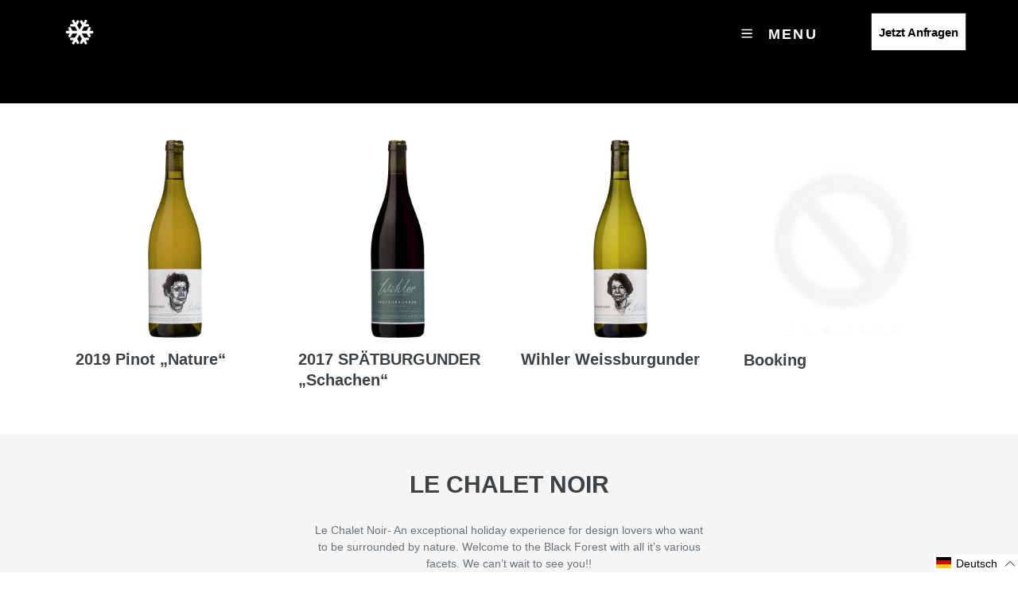

--- FILE ---
content_type: text/css
request_url: https://www.lechaletnoir.com/cdn/shop/t/40/assets/theme.scss.css?v=120346822774156630191767715270
body_size: 39916
content:
@font-face{font-family:Cabin;font-weight:700;font-style:normal;src:url(//www.lechaletnoir.com/cdn/fonts/cabin/cabin_n7.255204a342bfdbc9ae2017bd4e6a90f8dbb2f561.woff2) format("woff2"),url(//www.lechaletnoir.com/cdn/fonts/cabin/cabin_n7.e2afa22a0d0f4b64da3569c990897429d40ff5c0.woff) format("woff")}@font-face{font-family:Cabin;font-weight:400;font-style:normal;src:url(//www.lechaletnoir.com/cdn/fonts/cabin/cabin_n4.cefc6494a78f87584a6f312fea532919154f66fe.woff2) format("woff2"),url(//www.lechaletnoir.com/cdn/fonts/cabin/cabin_n4.8c16611b00f59d27f4b27ce4328dfe514ce77517.woff) format("woff")}@font-face{font-family:Cabin;font-weight:700;font-style:normal;src:url(//www.lechaletnoir.com/cdn/fonts/cabin/cabin_n7.255204a342bfdbc9ae2017bd4e6a90f8dbb2f561.woff2) format("woff2"),url(//www.lechaletnoir.com/cdn/fonts/cabin/cabin_n7.e2afa22a0d0f4b64da3569c990897429d40ff5c0.woff) format("woff")}@font-face{font-family:Cabin;font-weight:700;font-style:normal;src:url(//www.lechaletnoir.com/cdn/fonts/cabin/cabin_n7.255204a342bfdbc9ae2017bd4e6a90f8dbb2f561.woff2) format("woff2"),url(//www.lechaletnoir.com/cdn/fonts/cabin/cabin_n7.e2afa22a0d0f4b64da3569c990897429d40ff5c0.woff) format("woff")}@font-face{font-family:Cabin;font-weight:400;font-style:italic;src:url(//www.lechaletnoir.com/cdn/fonts/cabin/cabin_i4.d89c1b32b09ecbc46c12781fcf7b2085f17c0be9.woff2) format("woff2"),url(//www.lechaletnoir.com/cdn/fonts/cabin/cabin_i4.0a521b11d0b69adfc41e22a263eec7c02aecfe99.woff) format("woff")}@font-face{font-family:Cabin;font-weight:700;font-style:italic;src:url(//www.lechaletnoir.com/cdn/fonts/cabin/cabin_i7.ef2404c08a493e7ccbc92d8c39adf683f40e1fb5.woff2) format("woff2"),url(//www.lechaletnoir.com/cdn/fonts/cabin/cabin_i7.480421791818000fc8a5d4134822321b5d7964f8.woff) format("woff")}.slick-slider{position:relative;display:block;box-sizing:border-box;-webkit-touch-callout:none;-webkit-user-select:none;-khtml-user-select:none;-moz-user-select:none;-ms-user-select:none;user-select:none;-ms-touch-action:pan-y;touch-action:pan-y;-webkit-tap-highlight-color:transparent}.slick-list{position:relative;overflow:hidden;display:block;margin:0;padding:0}.slick-list:focus{outline:none}.slick-list.dragging{cursor:pointer;cursor:hand}.slick-slider .slick-track,.slick-slider .slick-list{-webkit-transform:translate3d(0,0,0);-moz-transform:translate3d(0,0,0);-ms-transform:translate3d(0,0,0);-o-transform:translate3d(0,0,0);transform:translateZ(0)}.slick-track{position:relative;left:0;top:0;display:block}.slick-track:before,.slick-track:after{content:"";display:table}.slick-track:after{clear:both}.slick-loading .slick-track{visibility:hidden}.slick-slide{float:left;height:100%;min-height:1px;display:none}[dir=rtl] .slick-slide{float:right}.slick-slide img{display:block}.slick-slide.slick-loading img{display:none}.slick-slide.dragging img{pointer-events:none}.slick-initialized .slick-slide{display:block}.slick-loading .slick-slide{visibility:hidden}.slick-vertical .slick-slide{display:block;height:auto;border:1px solid transparent}.slick-arrow.slick-hidden{display:none}.hoodini-class{color:gold}.slick-loading .slick-list{background:#fff url(//www.lechaletnoir.com/cdn/shop/t/40/assets/ajax-loader.gif?v=41356863302472015721729597772) center center no-repeat}.slick-prev,.slick-next{position:absolute;display:block;height:50px;width:20px;line-height:0px;cursor:pointer;background:transparent;color:transparent;top:50%;-webkit-transform:translate(0,-50%);-ms-transform:translate(0,-50%);transform:translateY(-50%);padding:0;border:none}.slick-prev:hover,.slick-prev:focus,.slick-next:hover,.slick-next:focus{background:transparent;color:transparent}.slick-prev:hover:before,.slick-prev:focus:before,.slick-next:hover:before,.slick-next:focus:before{opacity:1}.slick-prev.slick-disabled:before,.slick-next.slick-disabled:before{opacity:.25}.slick-prev:before,.slick-next:before{font-family:"slick-icons, sans-serif";font-size:20px;line-height:1;color:#000;opacity:.75;-webkit-font-smoothing:antialiased;-moz-osx-font-smoothing:grayscale}.slick-prev{left:50%;transform:translate(5px,-25px)}[dir=rtl] .slick-prev{left:auto;right:-25px}.slick-prev:before{content:"\2039";font-size:3em;line-height:0}[dir=rtl] .slick-prev:before{content:"\203a"}.slick-next{right:-50px}[dir=rtl] .slick-next{left:-25px;right:auto}.slick-next:before{content:"\203a";font-size:3em;line-height:0}[dir=rtl] .slick-next:before{content:"\2039"}.slick-dotted.slick-slider{margin-bottom:30px}.slick-dots{list-style:none;display:block;text-align:center;padding:0;margin:0}.slick-dots li{position:relative;display:inline-block;height:20px;width:20px;margin:0 5px;padding:0;cursor:pointer}.slick-dots li button,.slick-dots li a{border:0;background:transparent;display:block;height:20px;width:20px;line-height:0px;font-size:0px;color:transparent;padding:5px;cursor:pointer}.slick-dots li button:hover:before,.slick-dots li button:focus:before,.slick-dots li a:hover:before,.slick-dots li a:focus:before{opacity:1}.slick-dots li button:before,.slick-dots li a:before{position:absolute;top:0;left:0;content:"\2022";width:20px;height:20px;font-family:"slick-icons, sans-serif";font-size:6px;line-height:20px;text-align:center;color:#fff;opacity:.25;-webkit-font-smoothing:antialiased;-moz-osx-font-smoothing:grayscale}.slick-dots li.slick-active button:before{color:#fff;opacity:.75}*,*:before,*:after{box-sizing:border-box}body{margin:0}article,aside,details,figcaption,figure,footer,header,hgroup,main,menu,nav,section,summary{display:block}body,input,textarea,button,select{-webkit-font-smoothing:antialiased;-webkit-text-size-adjust:100%}a{background-color:transparent}b,strong{font-weight:700}em{font-style:italic}small{font-size:80%}sub,sup{font-size:75%;line-height:0;position:relative;vertical-align:baseline}sup{top:-.5em}sub{bottom:-.25em}img{max-width:100%;border:0}button,input,optgroup,select,textarea{color:inherit;font:inherit;margin:0}button[disabled],html input[disabled]{cursor:default}button::-moz-focus-inner,[type=button]::-moz-focus-inner,[type=reset]::-moz-focus-inner,[type=submit]::-moz-focus-inner{border-style:none;padding:0}button:-moz-focusring,[type=button]:-moz-focusring,[type=reset]:-moz-focusring,[type=submit]:-moz-focusring{outline:1px dotted ButtonText}input[type=search],input[type=number],input[type=email],input[type=password]{-webkit-appearance:none;-moz-appearance:none}table{width:100%;border-collapse:collapse;border-spacing:0}td,th{padding:0}textarea{overflow:auto;-webkit-appearance:none;-moz-appearance:none}a,button,[role=button],input,label,select,textarea{touch-action:manipulation}.grid{*zoom: 1;list-style:none;padding:0;margin:0 0 0 -30px}.grid:after{content:"";display:table;clear:both}@media only screen and (max-width: 749px){.grid{margin-left:-22px}}.grid__item{float:left;padding-left:30px;width:100%}@media only screen and (max-width: 749px){.grid__item{padding-left:22px}}.grid__item[class*=--push]{position:relative}.grid--rev{direction:rtl;text-align:left}.grid--rev>.grid__item{direction:ltr;text-align:left;float:right}.one-whole{width:100%}.one-half{width:50%}.one-third{width:33.33333%}.two-thirds{width:66.66667%}.one-quarter{width:25%}.two-quarters{width:50%}.three-quarters{width:75%}.one-fifth{width:20%}.two-fifths{width:40%}.three-fifths{width:60%}.four-fifths{width:80%}.one-sixth{width:16.66667%}.two-sixths{width:33.33333%}.three-sixths{width:50%}.four-sixths{width:66.66667%}.five-sixths{width:83.33333%}.one-eighth{width:12.5%}.two-eighths{width:25%}.three-eighths{width:37.5%}.four-eighths{width:50%}.five-eighths{width:62.5%}.six-eighths{width:75%}.seven-eighths{width:87.5%}.one-tenth{width:10%}.two-tenths{width:20%}.three-tenths{width:30%}.four-tenths{width:40%}.five-tenths{width:50%}.six-tenths{width:60%}.seven-tenths{width:70%}.eight-tenths{width:80%}.nine-tenths{width:90%}.one-twelfth{width:8.33333%}.two-twelfths{width:16.66667%}.three-twelfths{width:25%}.four-twelfths{width:33.33333%}.five-twelfths{width:41.66667%}.six-twelfths{width:50%}.seven-twelfths{width:58.33333%}.eight-twelfths{width:66.66667%}.nine-twelfths{width:75%}.ten-twelfths{width:83.33333%}.eleven-twelfths{width:91.66667%}.show{display:block!important}.text-left{text-align:left!important}.text-right{text-align:right!important}.text-center{text-align:center!important}@media only screen and (max-width: 749px){.small--one-whole{width:100%}.small--one-half{width:50%}.small--one-third{width:33.33333%}.small--two-thirds{width:66.66667%}.small--one-quarter{width:25%}.small--two-quarters{width:50%}.small--three-quarters{width:75%}.small--one-fifth{width:20%}.small--two-fifths{width:40%}.small--three-fifths{width:60%}.small--four-fifths{width:80%}.small--one-sixth{width:16.66667%}.small--two-sixths{width:33.33333%}.small--three-sixths{width:50%}.small--four-sixths{width:66.66667%}.small--five-sixths{width:83.33333%}.small--one-eighth{width:12.5%}.small--two-eighths{width:25%}.small--three-eighths{width:37.5%}.small--four-eighths{width:50%}.small--five-eighths{width:62.5%}.small--six-eighths{width:75%}.small--seven-eighths{width:87.5%}.small--one-tenth{width:10%}.small--two-tenths{width:20%}.small--three-tenths{width:30%}.small--four-tenths{width:40%}.small--five-tenths{width:50%}.small--six-tenths{width:60%}.small--seven-tenths{width:70%}.small--eight-tenths{width:80%}.small--nine-tenths{width:90%}.small--one-twelfth{width:8.33333%}.small--two-twelfths{width:16.66667%}.small--three-twelfths{width:25%}.small--four-twelfths{width:33.33333%}.small--five-twelfths{width:41.66667%}.small--six-twelfths{width:50%}.small--seven-twelfths{width:58.33333%}.small--eight-twelfths{width:66.66667%}.small--nine-twelfths{width:75%}.small--ten-twelfths{width:83.33333%}.small--eleven-twelfths{width:91.66667%}.grid--uniform .small--one-half:nth-child(odd),.grid--uniform .small--one-third:nth-child(3n+1),.grid--uniform .small--one-quarter:nth-child(4n+1),.grid--uniform .small--one-fifth:nth-child(5n+1),.grid--uniform .small--one-sixth:nth-child(6n+1),.grid--uniform .small--two-sixths:nth-child(3n+1),.grid--uniform .small--three-sixths:nth-child(odd),.grid--uniform .small--one-eighth:nth-child(8n+1),.grid--uniform .small--two-eighths:nth-child(4n+1),.grid--uniform .small--four-eighths:nth-child(odd),.grid--uniform .small--five-tenths:nth-child(odd),.grid--uniform .small--one-twelfth:nth-child(12n+1),.grid--uniform .small--two-twelfths:nth-child(6n+1),.grid--uniform .small--three-twelfths:nth-child(4n+1),.grid--uniform .small--four-twelfths:nth-child(3n+1),.grid--uniform .small--six-twelfths:nth-child(odd){clear:both}.small--show{display:block!important}.small--hide{display:none!important}.small--text-left{text-align:left!important}.small--text-right{text-align:right!important}.small--text-center{text-align:center!important}}@media only screen and (min-width: 750px){.medium-up--one-whole{width:100%}.medium-up--one-half{width:50%}.medium-up--one-third{width:33.33333%}.medium-up--two-thirds{width:66.66667%}.medium-up--one-quarter{width:25%}.medium-up--two-quarters{width:50%}.medium-up--three-quarters{width:75%}.medium-up--one-fifth{width:20%}.medium-up--two-fifths{width:40%}.medium-up--three-fifths{width:60%}.medium-up--four-fifths{width:80%}.medium-up--one-sixth{width:16.66667%}.medium-up--two-sixths{width:33.33333%}.medium-up--three-sixths{width:50%}.medium-up--four-sixths{width:66.66667%}.medium-up--five-sixths{width:83.33333%}.medium-up--one-eighth{width:12.5%}.medium-up--two-eighths{width:25%}.medium-up--three-eighths{width:37.5%}.medium-up--four-eighths{width:50%}.medium-up--five-eighths{width:62.5%}.medium-up--six-eighths{width:75%}.medium-up--seven-eighths{width:87.5%}.medium-up--one-tenth{width:10%}.medium-up--two-tenths{width:20%}.medium-up--three-tenths{width:30%}.medium-up--four-tenths{width:40%}.medium-up--five-tenths{width:50%}.medium-up--six-tenths{width:60%}.medium-up--seven-tenths{width:70%}.medium-up--eight-tenths{width:80%}.medium-up--nine-tenths{width:90%}.medium-up--one-twelfth{width:8.33333%}.medium-up--two-twelfths{width:16.66667%}.medium-up--three-twelfths{width:25%}.medium-up--four-twelfths{width:33.33333%}.medium-up--five-twelfths{width:41.66667%}.medium-up--six-twelfths{width:50%}.medium-up--seven-twelfths{width:58.33333%}.medium-up--eight-twelfths{width:66.66667%}.medium-up--nine-twelfths{width:75%}.medium-up--ten-twelfths{width:83.33333%}.medium-up--eleven-twelfths{width:91.66667%}.grid--uniform .medium-up--one-half:nth-child(odd),.grid--uniform .medium-up--one-third:nth-child(3n+1),.grid--uniform .medium-up--one-quarter:nth-child(4n+1),.grid--uniform .medium-up--one-fifth:nth-child(5n+1),.grid--uniform .medium-up--one-sixth:nth-child(6n+1),.grid--uniform .medium-up--two-sixths:nth-child(3n+1),.grid--uniform .medium-up--three-sixths:nth-child(odd),.grid--uniform .medium-up--one-eighth:nth-child(8n+1),.grid--uniform .medium-up--two-eighths:nth-child(4n+1),.grid--uniform .medium-up--four-eighths:nth-child(odd),.grid--uniform .medium-up--five-tenths:nth-child(odd),.grid--uniform .medium-up--one-twelfth:nth-child(12n+1),.grid--uniform .medium-up--two-twelfths:nth-child(6n+1),.grid--uniform .medium-up--three-twelfths:nth-child(4n+1),.grid--uniform .medium-up--four-twelfths:nth-child(3n+1),.grid--uniform .medium-up--six-twelfths:nth-child(odd){clear:both}.medium-up--show{display:block!important}.medium-up--hide{display:none!important}.medium-up--text-left{text-align:left!important}.medium-up--text-right{text-align:right!important}.medium-up--text-center{text-align:center!important}}@media only screen and (max-width: 749px){.small--push-one-half{left:50%}.small--push-one-third{left:33.33333%}.small--push-two-thirds{left:66.66667%}.small--push-one-quarter{left:25%}.small--push-two-quarters{left:50%}.small--push-three-quarters{left:75%}.small--push-one-fifth{left:20%}.small--push-two-fifths{left:40%}.small--push-three-fifths{left:60%}.small--push-four-fifths{left:80%}.small--push-one-sixth{left:16.66667%}.small--push-two-sixths{left:33.33333%}.small--push-three-sixths{left:50%}.small--push-four-sixths{left:66.66667%}.small--push-five-sixths{left:83.33333%}.small--push-one-eighth{left:12.5%}.small--push-two-eighths{left:25%}.small--push-three-eighths{left:37.5%}.small--push-four-eighths{left:50%}.small--push-five-eighths{left:62.5%}.small--push-six-eighths{left:75%}.small--push-seven-eighths{left:87.5%}.small--push-one-tenth{left:10%}.small--push-two-tenths{left:20%}.small--push-three-tenths{left:30%}.small--push-four-tenths{left:40%}.small--push-five-tenths{left:50%}.small--push-six-tenths{left:60%}.small--push-seven-tenths{left:70%}.small--push-eight-tenths{left:80%}.small--push-nine-tenths{left:90%}.small--push-one-twelfth{left:8.33333%}.small--push-two-twelfths{left:16.66667%}.small--push-three-twelfths{left:25%}.small--push-four-twelfths{left:33.33333%}.small--push-five-twelfths{left:41.66667%}.small--push-six-twelfths{left:50%}.small--push-seven-twelfths{left:58.33333%}.small--push-eight-twelfths{left:66.66667%}.small--push-nine-twelfths{left:75%}.small--push-ten-twelfths{left:83.33333%}.small--push-eleven-twelfths{left:91.66667%}}@media only screen and (min-width: 750px){.medium-up--push-one-half{left:50%}.medium-up--push-one-third{left:33.33333%}.medium-up--push-two-thirds{left:66.66667%}.medium-up--push-one-quarter{left:25%}.medium-up--push-two-quarters{left:50%}.medium-up--push-three-quarters{left:75%}.medium-up--push-one-fifth{left:20%}.medium-up--push-two-fifths{left:40%}.medium-up--push-three-fifths{left:60%}.medium-up--push-four-fifths{left:80%}.medium-up--push-one-sixth{left:16.66667%}.medium-up--push-two-sixths{left:33.33333%}.medium-up--push-three-sixths{left:50%}.medium-up--push-four-sixths{left:66.66667%}.medium-up--push-five-sixths{left:83.33333%}.medium-up--push-one-eighth{left:12.5%}.medium-up--push-two-eighths{left:25%}.medium-up--push-three-eighths{left:37.5%}.medium-up--push-four-eighths{left:50%}.medium-up--push-five-eighths{left:62.5%}.medium-up--push-six-eighths{left:75%}.medium-up--push-seven-eighths{left:87.5%}.medium-up--push-one-tenth{left:10%}.medium-up--push-two-tenths{left:20%}.medium-up--push-three-tenths{left:30%}.medium-up--push-four-tenths{left:40%}.medium-up--push-five-tenths{left:50%}.medium-up--push-six-tenths{left:60%}.medium-up--push-seven-tenths{left:70%}.medium-up--push-eight-tenths{left:80%}.medium-up--push-nine-tenths{left:90%}.medium-up--push-one-twelfth{left:8.33333%}.medium-up--push-two-twelfths{left:16.66667%}.medium-up--push-three-twelfths{left:25%}.medium-up--push-four-twelfths{left:33.33333%}.medium-up--push-five-twelfths{left:41.66667%}.medium-up--push-six-twelfths{left:50%}.medium-up--push-seven-twelfths{left:58.33333%}.medium-up--push-eight-twelfths{left:66.66667%}.medium-up--push-nine-twelfths{left:75%}.medium-up--push-ten-twelfths{left:83.33333%}.medium-up--push-eleven-twelfths{left:91.66667%}}.clearfix{*zoom: 1}.clearfix:after{content:"";display:table;clear:both}.visually-hidden,.icon__fallback-text{position:absolute!important;overflow:hidden;clip:rect(0 0 0 0);height:1px;width:1px;margin:-1px;padding:0;border:0}.visibility-hidden{visibility:hidden}.visually-hidden--inline{margin:0;height:1em}.visually-hidden--static{position:static!important}.js-focus-hidden:focus{outline:none}.no-js:not(html){display:none}.no-js .no-js:not(html){display:block}.no-js .js{display:none}.hide{display:none!important}.skip-link:focus{clip:auto;width:auto;height:auto;margin:0;color:#3d4246;background-color:#fff;padding:10px;opacity:1;z-index:10000;transition:none}.box{background:no-repeat;background-color:#f7f7f7;background-size:contain}.ratio-container{position:relative}.ratio-container:after{display:block;height:0;width:100%;padding-bottom:50%;content:""}.ratio-container>*{position:absolute;top:0;left:0;width:100%;height:100%}body,html{background-color:#fff}.page-width{*zoom: 1;max-width:1200px;margin:0 auto}.page-width:after{content:"";display:table;clear:both}.main-content{display:block;padding-top:35px}@media only screen and (min-width: 750px){.main-content{padding-top:55px}}.section-header{margin-bottom:35px}@media only screen and (min-width: 750px){.section-header{margin-bottom:55px}}.section-header h2,.section-header .h2{font-size:6em}blockquote{font-size:1.125em;font-style:normal;text-align:center;padding:0 30px;margin:0}.rte blockquote{border-color:#e8e9eb;border-width:1px 0;border-style:solid;padding:30px 0;margin-bottom:27.5px}blockquote p+cite{margin-top:27.5px}blockquote cite{display:block;font-size:.85em;font-weight:400}blockquote cite:before{content:"\2014  "}code,pre{font-family:Consolas,monospace;font-size:1em}pre{overflow:auto}body,input,textarea,button,select{font-size:16px;font-family:Cabin,sans-serif;font-style:normal;font-weight:400;color:#3d4246;line-height:1.5}@media only screen and (max-width: 989px){input,textarea,select,button{font-size:16px}}h1,.h1,h2,.h2,h3,.h3,h4,.h4,h5,.h5,h6,.h6{margin:0 0 17.5px;font-family:Cabin,sans-serif;font-style:normal;font-weight:700;line-height:1.2;overflow-wrap:break-word;word-wrap:break-word}h1 a,.h1 a,h2 a,.h2 a,h3 a,.h3 a,h4 a,.h4 a,h5 a,.h5 a,h6 a,.h6 a{color:inherit;text-decoration:none;font-weight:inherit}h1,.h1{font-size:2.5em;text-transform:none;letter-spacing:0}@media only screen and (max-width: 749px){h1,.h1{font-size:2.3125em}}h2,.h2{font-size:1.4375em;text-transform:uppercase;letter-spacing:.1em}@media only screen and (max-width: 749px){h2,.h2{font-size:1.3125em}}h3,.h3{font-size:1.875em;text-transform:none;letter-spacing:0}@media only screen and (max-width: 749px){h3,.h3{font-size:1.4375em}}h4,.h4{font-size:1.25em}@media only screen and (max-width: 749px){h4,.h4{font-size:1.125em}}h5,.h5{font-size:1.0625em}@media only screen and (max-width: 749px){h5,.h5{font-size:.9375em}}h6,.h6{font-size:1em}@media only screen and (max-width: 749px){h6,.h6{font-size:.875em}}.rte{color:#69727b;margin-bottom:35px}.rte:last-child{margin-bottom:0}.rte h1,.rte .h1,.rte h2,.rte .h2,.rte h3,.rte .h3,.rte h4,.rte .h4,.rte h5,.rte .h5,.rte h6,.rte .h6{margin-top:55px;margin-bottom:27.5px}.rte h1:first-child,.rte .h1:first-child,.rte h2:first-child,.rte .h2:first-child,.rte h3:first-child,.rte .h3:first-child,.rte h4:first-child,.rte .h4:first-child,.rte h5:first-child,.rte .h5:first-child,.rte h6:first-child,.rte .h6:first-child{margin-top:0}.rte li{margin-bottom:4px;list-style:inherit}.rte li:last-child{margin-bottom:0}.rte-setting{margin-bottom:19.44444px}.rte-setting:last-child{margin-bottom:0}p{color:#69727b;margin:0 0 19.44444px}@media only screen and (max-width: 749px){p{font-size:.9375em}}p:last-child{margin-bottom:0}li{list-style:none}.fine-print{font-size:.875em;font-style:italic}.txt--minor{font-size:80%}.txt--emphasis{font-style:italic}.address{margin-bottom:55px}.mega-title,.mega-subtitle{color:#fff}.hero .mega-title,.hero .mega-subtitle{text-shadow:0 0 4px rgba(0,0,0,.4)}@media only screen and (min-width: 750px){.mega-title,.mega-subtitle{text-shadow:0 0 4px rgba(0,0,0,.4)}}.mega-title{margin-bottom:8px}.mega-title--large{font-size:2.375em}@media only screen and (min-width: 750px){.mega-title--large{font-size:4.6875em}}@media only screen and (min-width: 750px){.mega-subtitle{font-size:1.25em;margin:0 auto}.text-center .mega-subtitle{max-width:75%}}.mega-subtitle p{color:#fff}.mega-subtitle a{color:#fff;border-bottom:1px solid currentColor}.mega-subtitle a:hover,.mega-subtitle a:focus{color:#e6e6e6}.mega-subtitle--large{font-size:1.125em;font-weight:700}@media only screen and (min-width: 750px){.mega-subtitle--large{font-size:1.5em}}.hoodini-image-09332121001-resposive{width:100%;height:100%}.icon{display:inline-block;width:20px;height:20px;vertical-align:middle;fill:currentColor}.no-svg .icon{display:none}svg.icon:not(.icon--full-color) circle,svg.icon:not(.icon--full-color) ellipse,svg.icon:not(.icon--full-color) g,svg.icon:not(.icon--full-color) line,svg.icon:not(.icon--full-color) path,svg.icon:not(.icon--full-color) polygon,svg.icon:not(.icon--full-color) polyline,svg.icon:not(.icon--full-color) rect,symbol.icon:not(.icon--full-color) circle,symbol.icon:not(.icon--full-color) ellipse,symbol.icon:not(.icon--full-color) g,symbol.icon:not(.icon--full-color) line,symbol.icon:not(.icon--full-color) path,symbol.icon:not(.icon--full-color) polygon,symbol.icon:not(.icon--full-color) polyline,symbol.icon:not(.icon--full-color) rect{fill:inherit;stroke:inherit}.no-svg .icon__fallback-text{position:static!important;overflow:inherit;clip:none;height:auto;width:auto;margin:0}.payment-icons{-moz-user-select:none;-ms-user-select:none;-webkit-user-select:none;user-select:none;cursor:default}@media only screen and (max-width: 749px){.payment-icons{line-height:40px}}.payment-icons .icon{width:38px;height:24px}.social-icons .icon{width:23px;height:23px}@media only screen and (min-width: 750px){.social-icons .icon{width:25px;height:25px}}.social-icons .icon.icon--wide{width:40px}ul,ol{margin:0;padding:0}ol{list-style:decimal}.list--inline{padding:0;margin:0}.list--inline>li{display:inline-block;margin-bottom:0;vertical-align:middle}.rte img{height:auto}.rte table{table-layout:fixed}.rte ul,.rte ol{margin:0 0 17.5px 35px}.rte ul.list--inline,.rte ol.list--inline{margin-left:0}.rte ul{list-style:disc outside}.rte ul ul{list-style:circle outside}.rte ul ul ul{list-style:square outside}.rte a:not(.btn){border-bottom:1px solid currentColor;padding-bottom:1px}.text-center.rte ul,.text-center.rte ol,.text-center .rte ul,.text-center .rte ol{margin-left:0;list-style-position:inside}.scrollable-wrapper{max-width:100%;overflow:auto;-webkit-overflow-scrolling:touch}a{color:#3d4246;text-decoration:none}a:not([disabled]):hover,a:focus{color:#25282b}a.classic-link{text-decoration:underline}a[href^=tel]{color:inherit}.btn,.shopify-payment-button .shopify-payment-button__button--unbranded{-moz-user-select:none;-ms-user-select:none;-webkit-user-select:none;user-select:none;-webkit-appearance:none;-moz-appearance:none;appearance:none;display:inline-block;width:auto;text-decoration:none;text-align:center;vertical-align:middle;cursor:pointer;border:1px solid transparent;border-radius:2px;padding:8px 15px;background-color:#557b97;color:#fff;font-family:Cabin,sans-serif;font-style:normal;font-weight:700;text-transform:uppercase;letter-spacing:.08em;white-space:normal;font-size:14px}@media only screen and (min-width: 750px){.btn,.shopify-payment-button .shopify-payment-button__button--unbranded{padding:10px 18px}}.btn:not([disabled]):hover,.shopify-payment-button .shopify-payment-button__button--unbranded:not([disabled]):hover,.btn:focus,.shopify-payment-button .shopify-payment-button__button--unbranded:focus{color:#fff;background-color:#436076}.btn .icon-arrow-right,.shopify-payment-button .shopify-payment-button__button--unbranded .icon-arrow-right,.btn .icon-arrow-left,.shopify-payment-button .shopify-payment-button__button--unbranded .icon-arrow-left{height:9px}.btn[disabled],.shopify-payment-button [disabled].shopify-payment-button__button--unbranded{cursor:default;opacity:.5}.btn--secondary{background-color:transparent;color:#557b97;border-color:#557b97}.btn--secondary:not([disabled]):hover,.btn--secondary:focus{background-color:transparent;color:#436076;border-color:#436076}.btn--secondary-accent{background-color:#fff;color:#557b97;border-color:#557b97}.btn--secondary-accent:not([disabled]):hover,.btn--secondary-accent:focus{background-color:#fff;color:#436076;border-color:#436076}.btn--small{padding:8px 10px;font-size:.75em;line-height:1}.btn--tertiary{background-color:transparent;color:#3d4246;border-color:#3d4246}.btn--tertiary:not([disabled]):hover,.btn--tertiary:focus{background-color:transparent;color:#25282b;border-color:#25282b}@media only screen and (max-width: 749px){.btn--small-wide{padding-left:50px;padding-right:50px}}.btn--link{background-color:transparent;border:0;margin:0;color:#3d4246;text-align:left}.btn--link:not([disabled]):hover,.btn--link:focus{color:#25282b;background-color:transparent}.btn--link .icon{vertical-align:middle}.btn--narrow{padding-left:15px;padding-right:15px}.btn--has-icon-after .icon{margin-left:10px}.btn--has-icon-before .icon{margin-right:10px}.text-link{display:inline;border:0 none;background:none;padding:0;margin:0}.return-link-wrapper{margin-top:82.5px;margin-bottom:0}@media only screen and (max-width: 749px){.return-link-wrapper{margin-top:55px}}.full-width-link{position:absolute;top:0;right:0;bottom:0;left:0;z-index:2}table{margin-bottom:27.5px}th{font-family:Cabin,sans-serif;font-style:normal;font-weight:700}th,td{text-align:left;border:1px solid #e8e9eb;padding:10px 14px}@media only screen and (max-width: 749px){.responsive-table thead{display:none}.responsive-table tr{display:block}.responsive-table tr,.responsive-table td{float:left;clear:both;width:100%}.responsive-table th,.responsive-table td{display:block;text-align:right;padding:27.5px;border:0;margin:0}.responsive-table td:before{content:attr(data-label);float:left;text-align:center;font-size:12px;padding-right:10px}.responsive-table__row+.responsive-table__row,tfoot>.responsive-table__row:first-child{position:relative;margin-top:10px;padding-top:55px}.responsive-table__row+.responsive-table__row:after,tfoot>.responsive-table__row:first-child:after{content:"";display:block;position:absolute;top:0;left:27.5px;right:27.5px;border-bottom:1px solid #e8e9eb}}svg:not(:root){overflow:hidden}.video-wrapper{position:relative;overflow:hidden;max-width:100%;padding-bottom:56.25%;height:0;height:auto}.video-wrapper iframe{position:absolute;top:0;left:0;width:100%;height:100%}form{margin:0}fieldset{border:1px solid #949494;margin:0 0 55px;padding:27.5px}legend{border:0;padding:0}button,input[type=submit]{cursor:pointer}label{display:block;margin-bottom:5px}@media only screen and (max-width: 749px){label{font-size:.875em}}[type=radio]+label,[type=checkbox]+label{display:inline-block;margin-bottom:0}label[for]{cursor:pointer}input,textarea,select{border:1px solid #949494;background-color:#fff;color:#000;max-width:100%;line-height:1.2;border-radius:2px}input:focus,textarea:focus,select:focus{border-color:#7b7b7b}input[disabled],textarea[disabled],select[disabled]{cursor:default;background-color:#f4f4f4;border-color:#f4f4f4}input.input--error::-webkit-input-placeholder,textarea.input--error::-webkit-input-placeholder,select.input--error::-webkit-input-placeholder{color:#d20000;opacity:.5}input.input--error::-moz-placeholder,textarea.input--error::-moz-placeholder,select.input--error::-moz-placeholder{color:#d20000;opacity:.5}input.input--error:-ms-input-placeholder,textarea.input--error:-ms-input-placeholder,select.input--error:-ms-input-placeholder{color:#d20000;opacity:.5}input.input--error::-ms-input-placeholder,textarea.input--error::-ms-input-placeholder,select.input--error::-ms-input-placeholder{color:#d20000;opacity:1}input.hidden-placeholder::-webkit-input-placeholder,textarea.hidden-placeholder::-webkit-input-placeholder,select.hidden-placeholder::-webkit-input-placeholder{color:transparent}input.hidden-placeholder::-moz-placeholder,textarea.hidden-placeholder::-moz-placeholder,select.hidden-placeholder::-moz-placeholder{color:transparent}input.hidden-placeholder:-ms-input-placeholder,textarea.hidden-placeholder:-ms-input-placeholder,select.hidden-placeholder:-ms-input-placeholder{color:transparent}input.hidden-placeholder::-ms-input-placeholder,textarea.hidden-placeholder::-ms-input-placeholder,select.hidden-placeholder::-ms-input-placeholder{opacity:1}.product-form input,.product-form textarea,.product-form select{min-height:44px}textarea{min-height:100px}input.input--error,select.input--error,textarea.input--error{border-color:#d20000;background-color:#fff8f8;color:#d20000;margin-bottom:11.66667px}input.input--error+.input-error-message,select.input--error+.input-error-message,textarea.input--error+.input-error-message{display:block}.input-error-message{display:none;color:#d20000;font-size:.875em;margin-bottom:11.66667px}@media only screen and (max-width: 749px){.input-error-message{margin-bottom:19.44444px}}.input-error-message .icon{width:1em;height:1em;margin-top:-.3em}select{-webkit-appearance:none;-moz-appearance:none;appearance:none;background-position:right center;background-image:url(//www.lechaletnoir.com/cdn/shop/t/40/assets/ico-select.svg?v=146038610840559294621729597772);background-repeat:no-repeat;background-position:right 10px center;line-height:1.2;text-indent:.01px;text-overflow:"";cursor:pointer;padding:8px 28px 8px 15px}@media only screen and (min-width: 750px){select{padding-top:10px;padding-left:18px;padding-bottom:10px}}.ie9 select{padding-right:10px;background-image:none}.select-group{position:relative;z-index:2}.select-group select{background-image:none;background-color:transparent}.select-group .icon{height:.5em;position:absolute;right:0;top:50%;transform:translateY(-50%);width:.5em;z-index:-1}.select-label{font-size:.75em;text-transform:uppercase}optgroup{font-weight:700}option{color:#3d4246;background-color:#fff}select::-ms-expand{display:none}.label--hidden{position:absolute;height:0;width:0;margin-bottom:0;overflow:hidden;clip:rect(1px,1px,1px,1px)}.ie9 .label--hidden{position:static;height:auto;width:auto;margin-bottom:2px;overflow:visible;clip:initial}::-webkit-input-placeholder{color:#000;opacity:.6}::-moz-placeholder{color:#000;opacity:.6}:-ms-input-placeholder{color:#000;opacity:.6}::-ms-input-placeholder{color:#000;opacity:1}.label--error{color:#d20000}input,textarea{padding:8px 15px}@media only screen and (min-width: 750px){input,textarea{padding:10px 18px}}.form-vertical input,.form-vertical select,.form-vertical textarea{display:block;width:100%;margin-bottom:19.44444px}.form-vertical input.input--error,.form-vertical select.input--error,.form-vertical textarea.input--error{margin-bottom:5px}.form-vertical [type=radio],.form-vertical [type=checkbox]{display:inline-block;width:auto;margin-right:5px}.form-vertical [type=submit],.form-vertical .btn,.form-vertical .shopify-payment-button .shopify-payment-button__button--unbranded,.shopify-payment-button .form-vertical .shopify-payment-button__button--unbranded{display:inline-block;width:auto}.note,.form-message{padding:8px;margin:0 0 27.5px}@media only screen and (min-width: 750px){.note,.form-message{padding:10px}}.note{border:1px solid #949494}.form-message--success{border:1px solid #1f873d;background-color:#f8fff9;color:#1f873d;display:block;width:100%}.form-message--error{border:1px solid #d20000;background-color:#fff8f8;padding:1rem 1.3rem;text-align:left;width:100%}.form-message--error li{list-style-type:disc;list-style-position:inside}.form-message--error a{display:inline-block;text-decoration:underline;text-decoration-skip-ink:auto}.form-message--error a:hover{text-decoration:none}.input-group{display:-webkit-flex;display:-ms-flexbox;display:flex;width:100%;-webkit-flex-wrap:wrap;-moz-flex-wrap:wrap;-ms-flex-wrap:wrap;flex-wrap:wrap;-webkit-justify-content:center;-ms-justify-content:center;justify-content:center}.form-vertical .input-group{margin-bottom:55px}.input-group.input-group--error .input-error-message{display:block;width:100%}.input-group__field,.input-group__field input,.input-group__btn .btn,.input-group__btn .shopify-payment-button .shopify-payment-button__button--unbranded,.shopify-payment-button .input-group__btn .shopify-payment-button__button--unbranded{min-height:42px}@media only screen and (min-width: 750px){.input-group__field,.input-group__field input,.input-group__btn .btn,.input-group__btn .shopify-payment-button .shopify-payment-button__button--unbranded,.shopify-payment-button .input-group__btn .shopify-payment-button__button--unbranded{min-height:46px}}.input-group__field{-ms-flex-preferred-size:15rem;-webkit-flex-basis:15rem;-moz-flex-basis:15rem;flex-basis:15rem;flex-grow:9999;margin-bottom:1rem;border-radius:2px 0 0 2px;text-align:left}.input-group__field input{width:100%}.form-vertical .input-group__field{margin:0}.input-group__btn{flex-grow:1}.input-group__btn .btn,.input-group__btn .shopify-payment-button .shopify-payment-button__button--unbranded,.shopify-payment-button .input-group__btn .shopify-payment-button__button--unbranded{width:100%;border-radius:0 2px 2px 0}.site-header__logo img{display:block}.site-nav{position:relative;padding:0;text-align:center;margin:25px 0}.site-nav a{padding:3px 10px}.site-nav--centered{padding-bottom:22px}.site-nav__link{display:block;white-space:nowrap}.site-nav--centered .site-nav__link{padding-top:0}.site-nav__link .icon-chevron-down{width:.5em;height:.5em;margin-left:.5rem}.site-nav__link.site-nav--active-dropdown{border:1px solid #e8e9eb;border-bottom:1px solid transparent;z-index:2}.site-nav__link:focus .site-nav__label,.site-nav__link:not([disabled]):hover .site-nav__label{border-bottom-color:#3d4246}.site-nav__label{border-bottom:1px solid transparent}.site-nav__link--active .site-nav__label{border-bottom-color:#3d4246}.site-nav__link--button{border:none;background-color:transparent;padding:3px 10px}@media only screen and (max-width: 989px){.site-nav__link--button{font-size:16px}}.site-nav__link--button:focus,.site-nav__link--button:hover{color:#25282b}.site-nav--has-dropdown{position:relative}.site-nav--has-centered-dropdown{position:static}.site-nav__dropdown{display:none;position:absolute;padding:11px 30px 11px 0;margin:0;z-index:7;text-align:left;border:1px solid #e8e9eb;background:#fff;left:-1px;top:41px}.site-nav__dropdown .site-nav__link{padding:4px 15px 5px}.site-nav--active-dropdown .site-nav__dropdown,.site-nav__dropdown li{display:block}.site-nav__dropdown--centered{width:100%;border:0;background:none;padding:0;text-align:center}.site-nav__childlist{display:inline-block;border:1px solid #e8e9eb;background:#fff;padding:11px 17px;text-align:left}.site-nav__childlist-grid{display:-webkit-flex;display:-ms-flexbox;display:flex;width:100%;-webkit-flex-wrap:wrap;-moz-flex-wrap:wrap;-ms-flex-wrap:wrap;flex-wrap:wrap;width:auto;margin-bottom:-15px}.site-nav__childlist-item{-webkit-flex:0 1 auto;-moz-flex:0 1 auto;-ms-flex:0 1 auto;flex:0 1 auto;margin-bottom:15px}.site-nav__child-link--parent{font-weight:700;margin:4px 0}.page-width{padding-left:55px;padding-right:55px}@media only screen and (max-width: 749px){.page-width{padding-left:22px;padding-right:22px}}.page-container{transition:all .45s cubic-bezier(.29,.63,.44,1);position:relative;overflow:hidden}.page-container .main-content{padding-top:0}@media only screen and (min-width: 750px){.page-container{-ms-transform:translate3d(0,0,0);-webkit-transform:translate3d(0,0,0);transform:translateZ(0)}}hr{margin:55px 0;border:0;border-bottom:1px solid #e8e9eb}.hr--small{padding:10px 0;margin:0}.hr--invisible{border-bottom:0}.border-bottom{border-bottom:1px solid #e8e9eb}.border-top{border-top:1px solid #e8e9eb}.empty-page-content{padding:125px 55px}@media only screen and (max-width: 749px){.empty-page-content{padding-left:22px;padding-right:22px}}.grid--table{display:table;table-layout:fixed;width:100%}.grid--table>.grid__item{float:none;display:table-cell;vertical-align:middle}.grid--no-gutters{margin-left:0}.grid--no-gutters .grid__item{padding-left:0}.grid--half-gutters{margin-left:-15px}.grid--half-gutters>.grid__item{padding-left:15px}.grid--double-gutters{margin-left:-60px}.grid--double-gutters>.grid__item{padding-left:60px}.grid--flush-bottom{margin-bottom:-55px;overflow:auto}.grid--flush-bottom>.grid__item{margin-bottom:55px}.is-transitioning{display:block!important;visibility:visible!important}@-webkit-keyframes spin{0%{-ms-transform:rotate(0deg);-webkit-transform:rotate(0deg);transform:rotate(0)}to{-ms-transform:rotate(360deg);-webkit-transform:rotate(360deg);transform:rotate(360deg)}}@-moz-keyframes spin{0%{-ms-transform:rotate(0deg);-webkit-transform:rotate(0deg);transform:rotate(0)}to{-ms-transform:rotate(360deg);-webkit-transform:rotate(360deg);transform:rotate(360deg)}}@-ms-keyframes spin{0%{-ms-transform:rotate(0deg);-webkit-transform:rotate(0deg);transform:rotate(0)}to{-ms-transform:rotate(360deg);-webkit-transform:rotate(360deg);transform:rotate(360deg)}}@keyframes spin{0%{-ms-transform:rotate(0deg);-webkit-transform:rotate(0deg);transform:rotate(0)}to{-ms-transform:rotate(360deg);-webkit-transform:rotate(360deg);transform:rotate(360deg)}}.drawer{display:none;position:absolute;overflow:hidden;-webkit-overflow-scrolling:touch;z-index:9;background-color:#fff;transition:all .45s cubic-bezier(.29,.63,.44,1)}.drawer input[type=text],.drawer textarea{background-color:#fff;color:#3d4246}.js-drawer-open{overflow:hidden}.drawer--top{width:100%}.js-drawer-open-top .drawer--top{-ms-transform:translateY(100%);-webkit-transform:translateY(100%);transform:translateY(100%);display:block}.drawer-page-content:after{visibility:hidden;opacity:0;content:"";display:block;position:fixed;top:0;left:0;width:100%;height:100%;background-color:#0009;z-index:8;transition:all .45s cubic-bezier(.29,.63,.44,1)}.js-drawer-open .drawer-page-content:after{visibility:visible;opacity:1}.drawer__title,.drawer__close{display:table-cell;vertical-align:middle}.drawer__close-button{background:none;border:0 none;position:relative;right:-15px;height:100%;width:60px;padding:0 20px;color:inherit;font-size:1.125em}.drawer__close-button:active,.drawer__close-button:focus{background-color:#0009}.grid--view-items{overflow:auto;margin-bottom:-35px}.grid-view-item{margin:0 auto 35px}.custom__item .grid-view-item{margin-bottom:0}.grid-view-item__title{margin-bottom:0;color:#3d4246}.grid-view-item__meta{margin-top:8px}@media only screen and (max-width: 749px){.grid-view-item__title,.grid-view-item__meta{font-size:.9375em}}.grid-view-item__link{display:block}.grid-view-item__vendor{margin-top:4px;color:#69727b;font-size:.875em;text-transform:uppercase}@media only screen and (max-width: 749px){.grid-view-item__vendor{font-size:.8125em}}.grid-view-item__image-wrapper{margin:0 auto 15px;position:relative;width:100%}.grid-view-item__image{display:block;margin:0 auto;width:100%}.grid-view-item__image-wrapper .grid-view-item__image{position:absolute;top:0}.grid-view-item--sold-out .grid-view-item__image{opacity:.5}.grid-view-item__image.lazyload{opacity:0}.ie9 .grid-view-item__image{opacity:1}.list-view-item{margin-bottom:22px}.list-view-item:last-child{margin-bottom:0}@media only screen and (min-width: 750px){.list-view-item{border-bottom:1px solid #e8e9eb;padding-bottom:22px}.list-view-item:last-child{padding-bottom:0;border-bottom:0}}.list-view-item__link{display:table;table-layout:fixed;width:100%}.list-view-item__image{max-height:95px}.list-view-item__image-column{display:table-cell;vertical-align:middle;width:130px}@media only screen and (max-width: 749px){.list-view-item__image-column{width:85px}}.list-view-item__image-wrapper{position:relative;margin-right:35px}@media only screen and (max-width: 749px){.list-view-item__image-wrapper{margin-right:17.5px}}.list-view-item__title-column{display:table-cell;vertical-align:middle}.list-view-item__title{color:#3d4246;font-size:1.125em;min-width:100px}@media only screen and (max-width: 749px){.list-view-item__title{font-size:.9375em}}.list-view-item__sold-out{font-size:.9375em}.list-view-item__on-sale{color:#557b97;font-size:.9375em}@media only screen and (max-width: 749px){.list-view-item__on-sale{display:none}}.list-view-item__vendor-column{display:table-cell;text-align:center;vertical-align:middle;width:20%}.list-view-item__vendor{font-size:.9375em;font-style:italic}@media only screen and (max-width: 749px){.list-view-item__vendor{font-size:.875em}}.list-view-item__price-column{display:table-cell;text-align:right;vertical-align:middle;width:20%;font-size:1.0625em}@media only screen and (max-width: 749px){.list-view-item__price-column{font-size:.9375em}}.list-view-item__price-column .price__vendor,.list-view-item__price-column .price-item__label{display:none}.list-view-item__price-column .price__regular,.list-view-item__price-column .price__sale{flex-basis:100%}.list-view-item__price{white-space:nowrap;overflow:hidden;text-overflow:ellipsis}.list-view-item__price--reg{color:#557b97}@media only screen and (max-width: 749px){.list-view-item__price--reg{display:block}}@media only screen and (max-width: 749px){.list-view-item__price--sale{display:block}}.slick-dotted.slick-slider{margin-bottom:0}.slideshow__arrows .slick-dots li{vertical-align:middle;width:10px;height:10px;margin:0 0 0 6px}.slideshow__arrows .slick-dots li:first-of-type{margin-left:0}@media only screen and (min-width: 750px){.slideshow__arrows .slick-dots li{width:12px;height:12px;margin-left:8px}}.slideshow__arrows .slick-dots li button,.slideshow__arrows .slick-dots li a{position:relative;padding:0;width:100%!important;height:100%!important;margin:0 auto;display:flex;flex-flow:column;align-items:center;justify-content:center}@media only screen and (min-width: 750px){.slideshow__arrows .slick-dots li button,.slideshow__arrows .slick-dots li a{width:12px;height:12px}}@media only screen and (max-width: 749px){.slideshow__arrows .slick-dots li button,.slideshow__arrows .slick-dots li a{height:auto!important}}.slideshow__arrows .slick-dots li button p,.slideshow__arrows .slick-dots li a p{font-size:18px;line-height:30px;color:#fff;margin-top:20px}.slideshow__arrows .slick-dots li img{width:80px}.slideshow__arrows .slick-dots li button:before,.slideshow__arrows .slick-dots li a:before{text-indent:-9999px;background-color:transparent;border-radius:100%;background-color:currentColor;width:10px;height:10px;opacity:.4;transition:all .2s}@media only screen and (min-width: 750px){.slideshow__arrows .slick-dots li button:before,.slideshow__arrows .slick-dots li a:before{width:12px;height:12px}}.slideshow__arrows .slick-dots li.slick-active button:before,.slideshow__arrows .slick-dots li.slick-active a:before,.slideshow__arrows .slick-dots li.slick-active-mobile button:before,.slideshow__arrows .slick-dots li.slick-active-mobile a:before{opacity:1}.slideshow__arrows .slick-dots li button:active:before,.slideshow__arrows .slick-dots li .slick-active a:before,.slideshow__arrows .slick-dots li .slick-active-mobile a:before{opacity:.7}.index-section{padding-top:35px;padding-bottom:35px}@media only screen and (min-width: 750px){.index-section{padding-top:55px;padding-bottom:55px}}.index-section:first-child{padding-top:0;border-top:0}.index-section:last-child{padding-bottom:0}.index-section--flush+.index-section--flush{margin-top:-70px}@media only screen and (min-width: 750px){[class*=index-section--flush]+[class*=index-section--flush]{margin-top:-110px}}.index-section--flush:first-child{margin-top:-35px}@media only screen and (min-width: 750px){[class*=index-section--flush]:first-child{margin-top:-55px}}.index-section--flush:last-child{margin-bottom:-35px}@media only screen and (min-width: 750px){[class*=index-section--flush]:last-child{margin-bottom:-55px}}@media only screen and (max-width: 749px){.index-section--featured-product:first-child{margin-top:-12px}}@media only screen and (max-width: 749px){.index-section--slideshow+.index-section--flush{margin-top:.4rem}}.placeholder-svg{display:block;fill:#69727b59;background-color:#69727b1a;width:100%;height:100%;max-width:100%;max-height:100%;border:1px solid rgba(105,114,123,.2)}.placeholder-noblocks{padding:40px;text-align:center}.placeholder-background{position:absolute;top:0;right:0;bottom:0;left:0}.placeholder-background .icon{border:0}.image-bar__content .placeholder-svg{position:absolute;top:0;left:0}.password-page{display:table;height:100%;width:100%;color:#69727b;background-color:#fff;background-size:cover}.ie9 .password-page{height:auto}.password-form-message{max-width:500px;margin-left:auto;margin-right:auto}.password-header{height:85px;display:table-row}.password-header__inner{display:table-cell;vertical-align:middle}.password-login{padding:0 30px;text-align:right}.password-logo .logo{color:#3d4246;font-weight:700;max-width:100%}.password-main{display:table-row;width:100%;height:100%;margin:0 auto}.password-main__inner{display:table-cell;vertical-align:middle;padding:27.5px 55px}.password-message{max-width:500px;margin:82.5px auto 27.5px}.password__input-group{margin:0 auto 55px;max-width:35rem}.password__title{display:block;margin-bottom:82.5px}.password__form-heading{margin-bottom:55px}.password-powered-by,.password-social-sharing{margin-top:82.5px}.product-single{overflow-anchor:none}@media only screen and (min-width: 990px){.product-single{margin-left:0}}.product-single__title{margin-bottom:.5rem}.product__price,.featured-product__price{font-size:1.25em}.product__policies{margin:.4rem 0 1rem;font-size:.9375em}.bta-validation-messages{display:block;position:absolute;left:50%;transform:translate(-50%)}.bta-validation-messages p{color:#ec6363}.product-form{display:-webkit-flex;display:-ms-flexbox;display:flex;width:100%;-webkit-flex-wrap:wrap;-moz-flex-wrap:wrap;-ms-flex-wrap:wrap;flex-wrap:wrap;-ms-flex-align:end;-webkit-align-items:flex-end;-moz-align-items:flex-end;-ms-align-items:flex-end;-o-align-items:flex-end;align-items:flex-end;width:auto}.product-form--payment-button-no-variants{max-width:400px}.product-form__item{-webkit-flex:1 1 200px;-moz-flex:1 1 200px;-ms-flex:1 1 200px;flex:1 1 200px;margin-bottom:10px;padding:0 5px}.product-form__item label{display:block}.product-form--hide-variant-labels .product-form__item label{position:absolute!important;overflow:hidden;clip:rect(0 0 0 0);height:1px;width:1px;margin:-1px;padding:0;border:0}.product-form__item--submit{-webkit-flex:1 1 300px;-moz-flex:1 1 300px;-ms-flex:1 1 300px;flex:1 1 300px}.product-form__item--no-variants{max-width:400px}.product-form__item--payment-button{-ms-flex-preferred-size:100%;-webkit-flex-basis:100%;-moz-flex-basis:100%;flex-basis:100%}@media only screen and (min-width: 990px){.product-single--small-image .product-form__item--payment-button,.product-single--full-image .product-form__item--payment-button{display:inline-flex;-webkit-flex-direction:row;-moz-flex-direction:row;-ms-flex-direction:row;flex-direction:row;-ms-flex-align:start;-webkit-align-items:flex-start;-moz-align-items:flex-start;-ms-align-items:flex-start;-o-align-items:flex-start;align-items:flex-start}}.product-form__item--payment-button.product-form__item--no-variants{-webkit-flex-direction:column;-moz-flex-direction:column;-ms-flex-direction:column;flex-direction:column;-ms-flex-align:stretch;-webkit-align-items:stretch;-moz-align-items:stretch;-ms-align-items:stretch;-o-align-items:stretch;align-items:stretch}.product-form__variants{display:none}.no-js .product-form__variants{display:block}.product-form__item--quantity{-webkit-flex:0 0 100px;-moz-flex:0 0 100px;-ms-flex:0 0 100px;flex:0 0 100px}.product-form__input{display:block;width:100%}.product-form__cart-submit,.shopify-payment-button .shopify-payment-button__button--unbranded{display:block;width:100%;line-height:1.4;padding-left:5px;padding-right:5px;white-space:normal;margin-top:0;min-height:44px}.product-single--small-image .product-form__cart-submit,.product-single--small-image .shopify-payment-button .shopify-payment-button__button--unbranded,.shopify-payment-button .product-single--small-image .shopify-payment-button__button--unbranded,.product-single--full-image .product-form__cart-submit,.product-single--full-image .shopify-payment-button .shopify-payment-button__button--unbranded,.shopify-payment-button .product-single--full-image .shopify-payment-button__button--unbranded{-webkit-flex:50%;-moz-flex:50%;-ms-flex:50%;flex:50%;margin-right:10px}.product-form__item--payment-button .product-form__cart-submit,.product-form__item--payment-button .shopify-payment-button .shopify-payment-button__button--unbranded,.shopify-payment-button .product-form__item--payment-button .shopify-payment-button__button--unbranded{margin-top:10px}.product-single--small-image .shopify-payment-button,.product-single--full-image .shopify-payment-button{-webkit-flex:50%;-moz-flex:50%;-ms-flex:50%;flex:50%}.shopify-payment-button .shopify-payment-button__button,.product-single--small-image .shopify-payment-button .shopify-payment-button__button,.product-single--full-image .shopify-payment-button .shopify-payment-button__button{margin-top:10px}@media only screen and (min-width: 750px){.shopify-payment-button .shopify-payment-button__button{margin-top:20px}}.shopify-payment-button .shopify-payment-button__button--unbranded{margin-bottom:10px}.shopify-payment-button .shopify-payment-button__button--unbranded:hover{background-color:#436076!important}.shopify-payment-button .shopify-payment-button__button--branded{border-radius:2px;overflow:hidden}.shopify-payment-button .shopify-payment-button__more-options{margin:16px 0 10px;font-size:.875em;text-decoration:underline}.shopify-payment-button .shopify-payment-button__more-options:hover,.shopify-payment-button .shopify-payment-button__more-options:focus{opacity:.6}@media only screen and (min-width: 750px){.product-form__cart-submit--small{max-width:300px}}.product-single__description{margin-top:40px;margin-bottom:0}@media only screen and (max-width: 1399px){.product-single__description{margin-top:40px;font-size:13px}}@media only screen and (max-width: 1399px){.product-single__description{margin-top:70px;font-size:13px}}.product__quantity-error .icon{margin-right:1rem}.product-single__thumbnail{display:block;margin:-2px 0 8px;min-height:44px;position:relative}.product-single__thumbnail:not([disabled]):not(.active-thumb):hover{opacity:.8}.product-single__thumbnail-image{max-width:100%;display:block;border:2px solid transparent;padding:2px}.active-thumb .product-single__thumbnail-image{border-color:#3d4246}.product-featured-img{display:block;margin:0 auto;position:absolute;top:4px;left:4px;width:calc(100% - 8px)}.no-js .product-featured-img{position:relative}.zoomImg{background-color:#fff}@media only screen and (min-width: 750px){.product-single__thumbnails{margin-top:30px}}@media only screen and (max-width: 749px){.product-single__photos,.product-single__photo--has-thumbnails{margin-bottom:30px}}.product-single__photos--full{margin-bottom:30px}.product-single__photo-wrapper{margin:0 auto;width:100%}.product-single__photo{margin:0 auto;min-height:1px;width:100%;height:100%;position:relative;padding-bottom:4px}@media only screen and (max-width: 749px){.template-product .main-content{padding-top:22px}.thumbnails-slider--active .product-single__thumbnails{display:none}.thumbnails-slider--active .product-single__thumbnails.slick-initialized,.ie9 .thumbnails-slider--active .product-single__thumbnails{display:block;margin:0 auto;max-width:75%}.product-single__photos{position:relative}.thumbnails-wrapper{position:relative;top:30px;text-align:center;margin:0 2px 30px}.thumbnails-slider__btn{position:absolute;top:50%;transform:translateY(-50%)}.thumbnails-slider__prev{left:-20px}.thumbnails-slider__next{right:-20px}.product-single__thumbnails-item{display:inline-block;padding-bottom:10px;width:72px;float:none;vertical-align:middle}.slick-slider .product-single__thumbnails-item{float:left}.thumbnails-slider--active .product-single__thumbnails-item{padding:5px 0}.product-single__thumbnail{margin:0 auto;width:50px}}.collection-hero{position:relative;overflow:hidden;margin-top:-55px;margin-bottom:22px}@media only screen and (min-width: 750px){.collection-hero{margin-bottom:35px}}.collection-description{margin-bottom:22px;margin-top:22px}@media only screen and (min-width: 750px){.collection-description{margin-bottom:35px;margin-top:35px}}.collection-hero__image{background-position:50% 50%;background-repeat:no-repeat;background-size:cover;height:300px;opacity:1}@media only screen and (max-width: 749px){.collection-hero__image{height:180px}}.collection-hero__title-wrapper:before{content:"";position:absolute;top:0;right:0;bottom:0;left:0;background-color:#3d4246;opacity:.4}.collection-hero__title{position:absolute;color:#fff;width:100%;text-align:center;left:0;right:0;top:50%;-ms-transform:translateY(-50%);-webkit-transform:translateY(-50%);transform:translateY(-50%)}@media only screen and (min-width: 750px){.collection-hero__title{font-size:2.25em}}.template-blog .social-sharing{margin-bottom:17.5px}.blog-list-view .pagination{padding-top:0}.blog-filter{display:-webkit-flex;display:-ms-flexbox;display:flex;width:100%;-ms-flex-align:center;-webkit-align-items:center;-moz-align-items:center;-ms-align-items:center;-o-align-items:center;align-items:center;-webkit-justify-content:center;-ms-justify-content:center;justify-content:center}.blog-filter .icon-chevron-down{fill:#000;width:.625em;height:.625em;right:1rem}.blog-filter__label{margin:0 1rem 0 0}.cart th,.cart td{border:0}.cart td{padding:22px 0}.cart th{font-weight:400;padding:27.5px 0}.cart .cart__meta{padding-right:15px}.cart__meta-text{padding:5px 0;font-size:.875em;font-style:italic}.cart__qty-label{position:absolute!important;overflow:hidden;clip:rect(0 0 0 0);height:1px;width:1px;margin:-1px;padding:0;border:0}.cart__qty-input{text-align:center;width:60px;padding-left:5px;padding-right:5px}@media only screen and (max-width: 749px){.cart__qty-input{padding-top:2px;padding-bottom:2px}}.cart__edit{margin-top:10px}.cart__edit--active .cart__edit-text--cancel,.cart__edit-text--edit{display:none}.cart__edit--active .cart__edit-text--edit{display:block}.cart__edit-text--cancel,.cart__edit-text--edit{pointer-events:none}.cart__row p{margin-bottom:0}.cart__row p+p{margin-top:10px}.cart__row.cart__update--show{border-bottom:0}.cart__subtotal-title{font-size:1.125em}.cart__subtotal{padding-left:27.5px}@media only screen and (min-width: 750px){.cart__subtotal{padding-left:55px;min-width:150px;display:inline-block}}.cart__savings{padding-top:18px}.cart__savings-amount{padding-left:27.5px}@media only screen and (min-width: 750px){.cart__savings-amount{padding-left:55px;min-width:150px;display:inline-block}}.cart__footer{padding-top:17.5px}.cart__submit-controls{display:-webkit-flex;display:-ms-flexbox;display:flex;width:100%;-webkit-flex-wrap:wrap;-moz-flex-wrap:wrap;-ms-flex-wrap:wrap;flex-wrap:wrap;-ms-flex-align:start;-webkit-align-items:flex-start;-moz-align-items:flex-start;-ms-align-items:flex-start;-o-align-items:flex-start;align-items:flex-start;-webkit-justify-content:flex-end;-ms-justify-content:flex-end;justify-content:flex-end}.cart__submit-controls>.cart__submit-control{margin-left:10px;margin-bottom:10px}@media only screen and (max-width: 749px){.cart__submit-controls{-webkit-justify-content:center;-ms-justify-content:center;justify-content:center}.cart__submit-controls .cart__submit{margin-left:0;margin-bottom:0}}@media only screen and (max-width: 749px){.cart__submit{line-height:1.4;min-height:44px;margin-left:0;margin-bottom:0}}@media only screen and (max-width: 500px){.cart__submit{width:100%}}.cart__continue{line-height:1.2}.cart__shipping{font-size:.875em;padding:10px 0 20px;margin-bottom:25px}.cart-note__label,.cart-note__input{display:block}@media only screen and (max-width: 749px){.cart-note__label,.cart-note__input{margin:0 auto}}.cart-note__label{margin-bottom:15px}.cart-note__input{min-height:50px;width:100%}@media only screen and (max-width: 749px){.cart-note__input{margin-bottom:40px}}.cart__image{max-height:95px}.cart__image-wrapper div{display:block;padding-right:17.5px}@media only screen and (min-width: 750px){.cart__image-wrapper div{padding-right:35px}}@media only screen and (min-width: 750px){.cart__image-wrapper{width:130px}.cart__meta{max-width:300px}.cart__remove{margin-top:4px}.cart__qty{text-align:center}}@media only screen and (max-width: 749px){.cart__update-wrapper{display:none;padding-top:0;padding-bottom:22px;border-bottom:1px solid #e8e9eb}.cart__update--show td{padding-bottom:10px}.cart__update--show+tr{display:table-row}.cart__row-price{text-align:right}.cart__update-controls{display:-webkit-flex;display:-ms-flexbox;display:flex;width:100%;-webkit-flex-wrap:wrap;-moz-flex-wrap:wrap;-ms-flex-wrap:wrap;flex-wrap:wrap;-ms-flex-align:center;-webkit-align-items:center;-moz-align-items:center;-ms-align-items:center;-o-align-items:center;align-items:center;-webkit-justify-content:space-between;-ms-justify-content:space-between;justify-content:space-between}.cart__update-controls>.cart__update-control{margin-bottom:10px}.cart-flex{display:-webkit-flex;display:-ms-flexbox;display:flex;width:100%;-webkit-flex-wrap:wrap;-moz-flex-wrap:wrap;-ms-flex-wrap:wrap;flex-wrap:wrap;-ms-flex-align:center;-webkit-align-items:center;-moz-align-items:center;-ms-align-items:center;-o-align-items:center;align-items:center}.cart-flex-item{display:block;min-width:0;-webkit-flex:1 1 100%;-moz-flex:1 1 100%;-ms-flex:1 1 100%;flex:1 1 100%}.cart__image-wrapper{max-width:85px}.cart__price-wrapper{width:24%;text-align:right}.cart-message{padding-top:20px}.cart__qty{padding:0 10px}.cart__qty-label{position:inherit!important;overflow:auto;clip:auto;width:auto;height:auto;margin:0 5px 0 0;display:inline-block;vertical-align:middle;font-size:.8125em}}.cart--no-cookies .cart__continue-btn,.cart--no-cookies .cart--empty-message{display:none}.cookie-message{display:none;padding-bottom:25px}.cart--no-cookies .cookie-message{display:block}.additional-checkout-buttons{margin-top:22px}.additional-checkout-buttons input[type=image]{padding:0;border:0;background:transparent}@media only screen and (max-width: 500px){.additional-checkout-buttons{margin-top:10px}}.site-header{background-color:#fff;position:relative;padding:0 55px}@media only screen and (max-width: 749px){.site-header{border-bottom:1px solid #e8e9eb;padding:0}}@media only screen and (min-width: 750px){.site-header.logo--center{padding-top:30px}}.announcement-bar{text-align:center;position:relative;z-index:10}.announcement-bar--link{display:block}.announcement-bar__message{display:block;font-size:1em;font-weight:700;padding:10px 22px}@media only screen and (min-width: 750px){.announcement-bar__message{padding:10px 55px}}.site-header__logo{margin:15px 0}.logo-align--center .site-header__logo{text-align:center;margin:0 auto}@media only screen and (max-width: 749px){.logo-align--center .site-header__logo{text-align:left;margin:15px 0}}.site-header__logo-link{display:inline-block;word-break:break-word}.site-header__logo-image{display:inline-block}@media only screen and (min-width: 750px){.site-header__logo-image{margin:0 auto}}.site-header__logo-image img{width:100%}.site-header__logo-image--centered img{margin:0 auto}@media only screen and (min-width: 750px){.logo-align--center .site-header__logo-link{margin:0 auto}}@media only screen and (max-width: 749px){.site-header__icons .btn--link,.site-header__icons .site-header__cart{font-size:1em}}.site-header__icons{position:relative;white-space:nowrap}@media only screen and (max-width: 749px){.site-header__icons{width:auto}}.site-header__icons-wrapper{position:relative;display:-webkit-flex;display:-ms-flexbox;display:flex;width:100%;-ms-flex-align:center;-webkit-align-items:center;-moz-align-items:center;-ms-align-items:center;-o-align-items:center;align-items:center;-webkit-justify-content:flex-end;-ms-justify-content:flex-end;justify-content:flex-end}@media only screen and (max-width: 749px){.site-header__icons-wrapper{display:-webkit-flex;display:-ms-flexbox;display:flex;width:100%}}.site-header__cart,.site-header__search,.site-header__account{position:relative}.site-header__search.site-header__icon{display:none}@media only screen and (min-width: 1400px){.site-header__search.site-header__icon{display:block}}.site-header__search-toggle{display:block}@media only screen and (min-width: 1400px){.site-header__search-toggle{display:none}}@media only screen and (min-width: 750px){.site-header__account,.site-header__cart{padding:10px 11px}}.site-header__cart-title,.site-header__search-title{display:block;vertical-align:middle;position:absolute!important;overflow:hidden;clip:rect(0 0 0 0);height:1px;width:1px;margin:-1px;padding:0;border:0}.site-header__cart-title{margin-right:3px}.site-header__cart-count{display:flex;align-items:center;justify-content:center;position:absolute;right:.4rem;top:.2rem;font-weight:700;background-color:#557b97;color:#fff;border-radius:50%;min-width:1em;height:1em}.site-header__cart-count span{font-family:HelveticaNeue,Helvetica Neue,Helvetica,Arial,sans-serif;font-size:.6875em;line-height:1}@media only screen and (max-width: 749px){.site-header__cart-count{top:.4375em;right:0;border-radius:50%;min-width:1.1875em;height:1.1875em}.site-header__cart-count span{padding:.25em .375em;font-size:12px}}.site-header__menu{display:none}.site-header__icon svg{height:23px;width:22px}@media only screen and (min-width: 750px){.site-header__icon svg{margin-right:3px}}@media only screen and (max-width: 749px){.site-header__logo{padding-left:22px}.site-header__icons{padding-right:13px}.site-header__icon{display:inline-block;vertical-align:middle;padding:10px 11px;margin:0}.site-header__logo{text-align:left}.site-header__logo img{margin:0}}.article-listing{padding-top:55px;margin-bottom:55px}.article__title{margin-bottom:11px}@media only screen and (max-width: 749px){.article__title--has-image{padding-left:22px}}.article__author{margin-right:10px}.article__author,.article__date{display:inline-block;margin-bottom:22px}.template-article .article__author,.template-article .article__date{margin-bottom:0}.article__tags{margin-bottom:27.5px}.article__tags--list{font-style:italic}.article__link{display:block}@media only screen and (max-width: 749px){.article__link{display:-webkit-flex;display:-ms-flexbox;display:flex;width:100%;-webkit-flex-direction:column;-moz-flex-direction:column;-ms-flex-direction:column;flex-direction:column}}.article__link:not([disabled]):hover .article__grid-image-wrapper:before,.article__link:focus .article__grid-image-wrapper:before{content:"";position:absolute;top:0;right:0;bottom:0;left:0;background-color:#3d4246;opacity:.4;z-index:1}.article__meta-buttons li+li{margin-left:1.5rem}.article__comment-count{border-color:transparent;border-bottom-color:currentColor;padding:0 0 3px}.article__comment-count:not([disabled]):hover,.article__comment-count:focus{border-color:transparent;border-bottom-color:currentColor}.grid--blog{margin-bottom:-55px;overflow:auto}.article__grid-tag{margin-right:10px}.article__grid-meta{margin-bottom:55px}@media only screen and (max-width: 749px){.article__grid-meta--has-image{float:left;padding-left:22px}}.article__grid-excerpt{margin-bottom:17.5px}.article__grid-image-wrapper{margin:0 auto;position:relative;width:100%}.article__grid-image-container{display:block;clear:both;position:relative;margin:0 auto 27.5px 0;min-height:1px;width:100%;height:100%}@media only screen and (max-width: 749px){.article__grid-image-container{float:left;margin:0 0 55px}}.article__grid-image-container img{display:block}.article__grid-image{margin:0 auto;width:100%}.js .article__grid-image{position:absolute;top:0}.article__list-image-container{display:block;clear:both;position:relative;min-height:1px;width:100%;height:100%}.article__list-image-wrapper{width:100%;margin-bottom:20px}.article__list-image{margin:0 auto;width:100%;position:absolute;top:0}.sidebar{margin-top:40px}.sidebar__list{list-style:none;margin-bottom:55px}.sidebar__list li{margin-bottom:10px}.pagination{text-align:center;list-style:none;font-size:.9375em;padding-top:55px}.pagination li{display:inline-block}.pagination .icon{display:block;height:20px;vertical-align:middle}.pagination__text{padding:0 27.5px}.comment{margin-bottom:30px}.comment:last-child{margin-bottom:0}.comment__content{margin-bottom:5px}.comment__meta-item{margin-right:10px;font-size:.875em}.comment__meta-item:first-child:before{content:"\2014  "}.social-sharing{display:flex}.template-password .social-sharing{justify-content:center}.btn--share{background-color:transparent;border-color:#e8e9eb;color:#3d4246;margin-right:5px;margin-bottom:10px}.btn--share:not([disabled]):hover,.btn--share:focus{background-color:transparent;border-color:#cdcfd3;color:#3d4246}.btn--share .icon{vertical-align:middle;width:16px;height:16px;margin-right:4px}.btn--share .icon-facebook{fill:#3b5998}.btn--share .icon-twitter{fill:#00aced}.btn--share .icon-pinterest{fill:#cb2027}.share-title{display:inline-block;vertical-align:middle}.search-bar__form{display:table;width:100%;position:relative;height:2.875em;border:1px solid transparent}@media only screen and (max-width: 749px){.search-bar__form{width:100%}}.search-bar__submit .icon{position:relative;top:-1px;width:1.2rem;height:auto}.search-bar__submit,.search-header__submit{display:inline-block;vertical-align:middle;position:absolute;right:0;top:0;padding:0 12px;height:100%;z-index:1}.search-header__input,.search-bar__input{background-color:transparent;border-radius:2px;color:#3d4246;border-color:transparent;padding-right:2.1875em;width:100%;min-height:44px}.search-header__input::-webkit-input-placeholder,.search-bar__input::-webkit-input-placeholder{color:#3d4246;opacity:.6}.search-header__input::-moz-placeholder,.search-bar__input::-moz-placeholder{color:#3d4246;opacity:.6}.search-header__input:-ms-input-placeholder,.search-bar__input:-ms-input-placeholder{color:#3d4246;opacity:0}.search-header__input::-ms-input-placeholder,.search-bar__input::-ms-input-placeholder{color:#3d4246;opacity:1}.search-bar__input{border:1px solid transparent}.search-bar__input:focus{border-color:transparent}.search-bar__close{padding:.625em .75em}.search-bar__close .icon{vertical-align:top;width:1.2rem;height:auto}.search-header__input:hover+.btn--link{color:#25282b}.search-bar{border-bottom:1px solid #e8e9eb;padding:0 27.5px;z-index:1000}.search-bar__table{display:table;table-layout:fixed;width:100%;height:100%}.search-bar__table-cell{display:table-cell;vertical-align:middle}.search-bar__form-wrapper{width:90%}.search-header{display:inline-block;position:relative;width:100%;max-width:1.875em;vertical-align:middle}.search-header.search--focus{max-width:250px}.search-header__input{cursor:pointer}.search--focus .search-header__input{outline:none;border-color:#949494;cursor:auto}.search--focus .search-header__submit{pointer-events:auto}.search-header__submit{pointer-events:none}.search-header,.search-header__submit{transition:all .35s cubic-bezier(.29,.63,.44,1)}.no-svg .site-header__search{display:inline-block}.no-svg .search-header{max-width:none}.no-svg .search__input{width:auto;padding-left:60px}.mobile-nav{display:block;-ms-transform:translate3d(0,0,0);-webkit-transform:translate3d(0,0,0);transform:translateZ(0);transition:all .45s cubic-bezier(.29,.63,.44,1)}.sub-nav--is-open .mobile-nav{-ms-transform:translate3d(-100%,0,0);-webkit-transform:translate3d(-100%,0,0);transform:translate3d(-100%,0,0)}.third-nav--is-open .mobile-nav{-ms-transform:translate3d(-200%,0,0);-webkit-transform:translate3d(-200%,0,0);transform:translate3d(-200%,0,0)}.mobile-nav__link,.mobile-nav__sublist-link{display:block;width:100%;padding:15px 30px;font-size:16px}.mobile-nav__link{position:relative}.mobile-nav__label{border-bottom:1px solid transparent}.mobile-nav__link--active .mobile-nav__label{border-bottom-color:#3d4246}.mobile-nav__sublist-link:not(.mobile-nav__sublist-header){padding-left:70px;padding-right:30px}.mobile-nav__item{display:block;width:100%}.mobile-nav__item .icon{position:absolute;top:50%;left:50%;height:12px;width:10px;margin:-6px 0 0 -5px}.mobile-nav__return{border-right:1px solid #e8e9eb}.mobile-nav__return-btn{position:relative;padding:24px 0;width:55px}.mobile-nav__icon{position:absolute;right:0;top:0;bottom:0;padding-left:22px;padding-right:22px;pointer-events:none;overflow:hidden}.mobile-nav__table{display:table;width:100%}.mobile-nav__table-cell{display:table-cell;vertical-align:middle;width:1%;text-align:left;white-space:normal}.mobile-nav__toggle-button{padding:20px 15px}.mobile-nav__dropdown{position:absolute;background-color:#fff;z-index:8;width:100%;top:0;right:-100%;display:none}.is-active+.mobile-nav__dropdown{display:block;opacity:1}.mobile-nav__dropdown.is-closing{transition:all .45s cubic-bezier(.29,.63,.44,1);opacity:.99}.mobile-nav__dropdown .mobile-nav__sublist-header{font-family:Cabin,sans-serif;font-style:normal;font-weight:700;display:table-cell;vertical-align:middle;padding-left:15px}.mobile-nav__dropdown .mobile-nav__sublist-header--main-nav-parent{color:#69727b}.mobile-nav-wrapper{-ms-transform:translateY(-100%);-webkit-transform:translateY(-100%);transform:translateY(-100%);position:absolute;top:0;left:0;background-color:#fff;transition:all .45s cubic-bezier(.29,.63,.44,1);display:none;overflow:hidden;width:100%}.mobile-nav-wrapper:after{content:"";position:absolute;bottom:0;left:0;right:0;border-bottom:1px solid #e8e9eb}.mobile-nav-wrapper.js-menu--is-open{display:block}.mobile-nav--open .icon-close,.mobile-nav--close .icon-hamburger{display:none}.site-header__mobile-nav{z-index:999;position:relative;background-color:#fff}@media only screen and (max-width: 749px){.site-header__mobile-nav{display:-webkit-flex;display:-ms-flexbox;display:flex;width:100%;-ms-flex-align:center;-webkit-align-items:center;-moz-align-items:center;-ms-align-items:center;-o-align-items:center;align-items:center}}.modal{-ms-transform:translateY(-20px);-webkit-transform:translateY(-20px);transform:translateY(-20px);background-color:#fff;bottom:0;color:#3d4246;display:none;left:0;opacity:0;overflow:hidden;position:fixed;right:0;top:0}.modal--is-active{-ms-transform:translateY(0);-webkit-transform:translateY(0);transform:translateY(0);display:block;opacity:1;overflow:hidden}.modal__inner{-moz-transform-style:preserve-3d;-webkit-transform-style:preserve-3d;transform-style:preserve-3d;height:100%}.modal__centered{-ms-transform:translateY(-50%);-webkit-transform:translateY(-50%);transform:translateY(-50%);position:relative;top:50%}.no-csstransforms .modal__centered{top:20%}.modal__close{border:0;padding:55px;position:fixed;top:0;right:0;z-index:2}.modal__close .icon{font-size:1.25em}.slideshow-wrapper{position:relative}.slideshow{position:unset;overflow:hidden;margin-bottom:0;max-height:80vh;transition:height .6s cubic-bezier(.44,.13,.48,.87)}@media only screen and (min-width: 750px){.slideshow{position:relative;max-height:100vh}}.slideshow .slideshow__slide,.slideshow .slick-list,.slideshow .slick-track{height:100%}.slideshow .slick-prev,.slideshow .slick-next{top:0;height:100%;margin-top:0;width:40px}.slideshow .slick-prev{left:0}.slideshow .slick-next{right:0}@media only screen and (min-width: 750px){.slideshow--display-controls .slick-dots{left:calc(50% - 22px)}}.slideshow--small{height:175px}@media only screen and (min-width: 750px){.slideshow--small{height:475px}}.slideshow--medium{height:270px}@media only screen and (min-width: 750px){.slideshow--medium{height:650px}}.slideshow--large{height:375px}@media only screen and (min-width: 750px){.slideshow--large{height:775px}}.slideshow__slide{position:relative;overflow:hidden}.slideshow__link{display:block;position:absolute;top:0;left:0;right:0;bottom:0}.slideshow__link:active,.slideshow__link:focus{opacity:1}@media only screen and (min-width: 750px){.slideshow__overlay:before{content:"";position:absolute;top:0;right:0;bottom:0;left:0;background-color:#3d4246;opacity:.4;z-index:2}}.slideshow__image{transition:opacity .8s cubic-bezier(.44,.13,.48,.87);position:absolute;top:0;left:0;opacity:0;height:100%;width:100%;background-repeat:no-repeat;background-size:cover;background-position:center center;background-color:transparent;z-index:1}.slick-initialized .slideshow__image,.no-js .slideshow__image{opacity:1}.ie9 .slideshow__slide{z-index:1!important}.ie9 .slick-dots{z-index:2}.slick-active-mobile{background-color:#fff}.slideshow__text-wrap{height:100%;position:relative}.slideshow__link .slideshow__text-wrap{cursor:inherit}.slideshow__text-wrap--mobile{display:none}@media only screen and (max-width: 749px){.slideshow__text-wrap--mobile{display:block;position:relative;top:-3rem;width:85%;margin:0 0 -1.1rem 7.5%}}@media only screen and (min-width: 750px){.slideshow__text-content{transition:.6s cubic-bezier(.44,.13,.48,.87);transition-delay:.3s}}.slideshow__text-wrap--desktop .slideshow__text-content{position:absolute;width:100%;top:50%;opacity:0;z-index:2}@media only screen and (min-width: 750px){.slideshow__text-content.slideshow__text-content--vertical-top{top:120px}.slideshow__text-content.slideshow__text-content--vertical-bottom{top:auto;bottom:140px}}.slick-initialized .slick-active .slideshow__text-content,.no-js .slideshow__text-content{-ms-transform:translateY(-40px);-webkit-transform:translateY(-40px);transform:translateY(-40px);opacity:1}.slick-initialized .slick-active .slideshow__text-content.slideshow__text-content--vertical-center,.no-js .slideshow__text-content.slideshow__text-content--vertical-center{-ms-transform:translateY(-50%);-webkit-transform:translateY(-50%);transform:translateY(-50%)}.slideshow__text-content:after{content:"";display:block;width:40px;height:40px;position:absolute;margin-left:-20px;margin-top:-20px;border-radius:50%;border:3px solid white;border-top-color:transparent;-moz-animation:spin .65s infinite linear;-o-animation:spin .65s infinite linear;-webkit-animation:spin .65s infinite linear;animation:spin .65s infinite linear;opacity:1;transition:all 1s cubic-bezier(.29,.63,.44,1);bottom:-55px;left:50%}@media only screen and (max-width: 749px){.slideshow__text-content:after{content:none}}.slick-initialized .slideshow__text-content:after,.no-js .slideshow__text-content:after{opacity:0;visibility:hidden;content:none}.slideshow__text-content--mobile{display:none;padding-top:2.6rem}.slideshow__arrows--mobile~.slideshow__text-content--mobile{padding-top:1.7rem}@media only screen and (min-width: 750px){.slideshow__arrows--mobile~.slideshow__text-content--mobile{margin-top:0;padding-top:0}}@media only screen and (min-width: 750px){.slideshow__text-content--mobile{padding-top:0}.slideshow__text-content--mobile:after{display:none}}.slideshow__title,.slideshow__subtitle{color:#fff}@media only screen and (max-width: 749px){.slideshow__title,.slideshow__subtitle{display:none}}.slideshow__title--mobile{margin-bottom:0}.slideshow__title--mobile~.slideshow__subtitle--mobile{margin-top:.5rem}.slideshow__subtitle--mobile,.slideshow__title--mobile{display:none;color:#3d4246}@media only screen and (max-width: 749px){.slideshow__subtitle--mobile,.slideshow__title--mobile{display:block}}.slideshow__btn-wrapper{border:none;background-color:transparent}@media only screen and (min-width: 750px){.slideshow__btn-wrapper--push{margin-top:30px}}.slideshow__btn{max-width:100%;display:inline-block;word-wrap:break-word;background-color:#557b97;color:#fff;min-height:3.125rem;line-height:2.2}@media only screen and (max-width: 749px){.slideshow__btn{display:none}}.slideshow__btn--mobile{display:none;margin:1.3rem auto 0}@media only screen and (max-width: 749px){.slideshow__btn--mobile{display:inline-block;margin:2rem auto .3rem}}.slideshow__controls{display:none;justify-content:center;position:absolute;top:0;right:0}@media only screen and (min-width: 750px){.slideshow__controls{top:auto;bottom:0;left:0}}.slick-initialized+.slideshow__controls{display:flex;height:50px}.slideshow__arrows{background-color:#0006;color:#ffffff80;transition:color .2s cubic-bezier(.44,.13,.48,.87),background-color .2s cubic-bezier(.44,.13,.48,.87);display:none}@media only screen and (min-width: 750px){.slideshow__arrows{display:flex;width:100%!important}}@media only screen and (min-width: 750px){.slideshow__controls:hover .slideshow__arrows,.slideshow__controls:focus .slideshow__arrows,.slideshow__controls--hover .slideshow__arrows{background-color:#000000bf}}.slideshow__arrows .slideshow__arrow{padding:.6rem .9rem;cursor:pointer;transition:color .2s cubic-bezier(.44,.13,.48,.87),background-color .2s cubic-bezier(.44,.13,.48,.87);background-color:transparent;color:#ffffff80;border:none}.slideshow__arrows .slideshow__arrow .icon{width:.7rem;height:.7rem;transition:color .2s cubic-bezier(.44,.13,.48,.87),background-color .2s cubic-bezier(.44,.13,.48,.87)}.slideshow__arrows .slideshow__arrow .icon:hover{color:#fff}.slideshow__arrows .slideshow__arrow-left{float:left}@media only screen and (min-width: 750px){.slideshow__arrows .slideshow__arrow-left{order:-1}}.slideshow__arrows .slideshow__arrow-right{float:right}@media only screen and (min-width: 750px){.slideshow__arrows .slideshow__arrow-right{order:1}}.slideshow__arrows .slick-dots{line-height:44px;width:100%;content:none}.slideshow__arrows .slick-dots li{width:15%;height:100%;margin-left:9px}@media only screen and (max-width: 749px){.slideshow__arrows .slick-dots li{height:10px;width:5%}}.slideshow__arrows .slick-dots li button:before,.slideshow__arrows .slick-dots li a:before{width:8px;height:8px;color:#00000080;border:none;opacity:1}@media only screen and (min-width: 750px){.slideshow__arrows .slick-dots li button:before,.slideshow__arrows .slick-dots li a:before{width:100%;height:100%;color:transparent;border:none}}.slideshow__arrows .slick-dots li.slick-active-mobile button:before,.slideshow__arrows .slick-dots li.slick-active-mobile a:before{color:#000}.slideshow__arrows .slick-dots li.slick-active button:before,.slideshow__arrows .slick-dots li.slick-active a:before{color:transparent}.slideshow__arrows--mobile{display:block;width:100%;background-color:transparent}.slideshow__arrows--mobile .icon{fill:#00000080}.slideshow__arrows--mobile .slideshow__arrow:focus .icon{fill:#000}@media only screen and (min-width: 750px){.slideshow__arrows--mobile{display:none}}.slideshow__pause{clip:auto;width:44px;height:44px;margin-left:1px;z-index:10000;border:none;background-color:#0006;transition:color .2s cubic-bezier(.44,.13,.48,.87),background-color .2s cubic-bezier(.44,.13,.48,.87)}@media only screen and (min-width: 750px){.slideshow__controls:hover .slideshow__pause,.slideshow__controls:focus .slideshow__pause,.slideshow__controls--hover .slideshow__pause{background-color:#000000bf}}.slideshow__pause .icon{color:#ffffff80;transition:color .2s cubic-bezier(.44,.13,.48,.87),background-color .2s cubic-bezier(.44,.13,.48,.87)}.slideshow__pause .icon:hover{color:#fff}.slideshow__pause .icon-pause{width:.65rem;height:.65rem}.slideshow__pause .icon-resume{width:1rem;height:1rem}.slideshow__pause-stop{display:block}.is-paused .slideshow__pause-stop,.slideshow__pause-rotate{display:none}.is-paused .slideshow__pause-rotate{display:block}.price{display:-webkit-flex;display:-ms-flexbox;display:flex;width:100%;-webkit-flex-wrap:wrap;-moz-flex-wrap:wrap;-ms-flex-wrap:wrap;flex-wrap:wrap;margin-top:0;margin-bottom:0}@media only screen and (max-width: 749px){.price{font-size:.9375em}}.price dl{margin-top:0}.price dd{margin:0 .5em 0 0}.price--unavailable{visibility:hidden}.price__regular{color:#69727b}.price__sale{color:#557b97;display:none}.price--on-sale .price__sale{display:block}.price__vendor{color:#69727b;font-size:.9em;font-weight:400;text-transform:uppercase;letter-spacing:1px;margin:5px 0 10px;width:100%;-ms-flex-preferred-size:100%;-webkit-flex-basis:100%;-moz-flex-basis:100%;flex-basis:100%}.price-item{font-weight:700}.price--on-sale .price-item--regular{text-decoration:line-through}.price-item__label{display:inline-block;white-space:nowrap;font-weight:700}.filters-toolbar-wrapper{border-bottom:1px solid #e8e9eb;border-top:1px solid #e8e9eb;margin-bottom:22px}@media only screen and (min-width: 750px){.filters-toolbar-wrapper{margin-bottom:55px}}.filters-toolbar{display:-webkit-flex;display:-ms-flexbox;display:flex;width:100%;-ms-flex-align:center;-webkit-align-items:center;-moz-align-items:center;-ms-align-items:center;-o-align-items:center;align-items:center;-webkit-flex-wrap:wrap;-moz-flex-wrap:wrap;-ms-flex-wrap:wrap;flex-wrap:wrap}.filters-toolbar .icon-chevron-down{fill:#000;width:.625em;height:.625em;right:8px}.filters-toolbar--has-filter{position:relative}@media only screen and (max-width: 749px){.filters-toolbar--has-filter{border-bottom:none}.filters-toolbar--has-filter .filters-toolbar__item-child{flex-basis:50%}.filters-toolbar--has-filter .filters-toolbar__item-wrapper{-ms-flex-preferred-size:100%;-webkit-flex-basis:100%;-moz-flex-basis:100%;flex-basis:100%}.filters-toolbar--has-filter .filters-toolbar__item--count{-ms-flex-preferred-size:100%;-webkit-flex-basis:100%;-moz-flex-basis:100%;flex-basis:100%;text-align:left}.filters-toolbar--has-filter .filters-toolbar__item--count:before{background-color:#e8e9eb;content:"";height:1px;left:0;position:absolute;top:auto;width:100%}}.filters-toolbar__item{min-width:33%;-webkit-flex:1 1 33%;-moz-flex:1 1 33%;-ms-flex:1 1 33%;flex:1 1 33%}.no-flexbox .filters-toolbar__item{text-align:left!important}@media only screen and (max-width: 749px){.filters-toolbar__item:first-child .filters-toolbar__input{padding-left:0}}@media only screen and (max-width: 749px){.filters-toolbar__item-child{flex-grow:0}}@media only screen and (max-width: 749px){.filters-toolbar__item-child:first-child{margin-right:2.5rem}}@media only screen and (min-width: 750px){.filters-toolbar__item-child:first-child{margin-right:3rem}}@media only screen and (max-width: 749px){.filters-toolbar__item-child .filters-toolbar__input{padding-left:0;padding-right:25px;width:100%}}.filters-toolbar__item-wrapper{display:-webkit-flex;display:-ms-flexbox;display:flex;width:100%;-webkit-flex:1 1 33%;-moz-flex:1 1 33%;-ms-flex:1 1 33%;flex:1 1 33%}@media only screen and (max-width: 749px){.filters-toolbar__item-wrapper{-webkit-justify-content:space-between;-ms-justify-content:space-between;justify-content:space-between}}.filters-toolbar__item--count{min-width:0;-webkit-flex:0 1 auto;-moz-flex:0 1 auto;-ms-flex:0 1 auto;flex:0 1 auto;text-align:center}@media only screen and (max-width: 749px){.filters-toolbar__item--count{-webkit-flex:0 1 50%;-moz-flex:0 1 50%;-ms-flex:0 1 50%;flex:0 1 50%;text-align:right}}.no-flexbox .filters-toolbar select{width:100%!important}.filters-toolbar__label{display:inline-block}@media only screen and (max-width: 749px){.filters-toolbar__label{display:block;margin-bottom:0;margin-top:8px}}.filters-toolbar__input-wrapper{display:inline-block}.filters-toolbar__input{border:0 solid transparent;overflow:hidden;text-overflow:ellipsis;white-space:nowrap;max-width:100%;height:55px;opacity:1;position:relative}.filters-toolbar__item:first-child .filters-toolbar__input{padding-left:0}.no-flexbox .filters-toolbar__input{margin:0}@media only screen and (max-width: 749px){.filters-toolbar__input{height:46px}}.filters-toolbar__input.hidden{opacity:0}.filters-toolbar__input option{text-overflow:ellipsis;overflow:hidden}.filters-toolbar__product-count{font-size:.9375em;font-style:italic;line-height:55px;margin-bottom:0;overflow:hidden;text-overflow:ellipsis;white-space:nowrap}@media only screen and (max-width: 749px){.filters-toolbar__product-count{font-size:.875em;line-height:46px}}.site-footer{margin-top:55px;padding:45px 0 55px}@media only screen and (min-width: 750px){.site-footer{padding-bottom:35px}}.site-footer h4,.site-footer .h4{margin-bottom:12.5px}@media only screen and (min-width: 750px){.site-footer h4,.site-footer .h4{min-height:1.3125em;margin-bottom:25px}}.site-footer__content{display:-webkit-flex;display:-ms-flexbox;display:flex;width:100%;-ms-flex-align:start;-webkit-align-items:flex-start;-moz-align-items:flex-start;-ms-align-items:flex-start;-o-align-items:flex-start;align-items:flex-start;-webkit-flex-wrap:wrap;-moz-flex-wrap:wrap;-ms-flex-wrap:wrap;flex-wrap:wrap}@media only screen and (max-width: 749px){.site-footer__content{padding:0 18px}}@media only screen and (min-width: 750px){.site-footer__content{-webkit-flex-wrap:nowrap;-moz-flex-wrap:nowrap;-ms-flex-wrap:nowrap;flex-wrap:nowrap}}.site-footer__item{display:-webkit-flex;display:-ms-flexbox;display:flex;width:100%;-webkit-flex:1 1 100%;-moz-flex:1 1 100%;-ms-flex:1 1 100%;flex:1 1 100%;margin-bottom:55px}@media only screen and (min-width: 750px){.site-footer__item{padding:0 15px;margin-bottom:45px}}.site-footer__item:first-of-type{padding-left:0}.site-footer__item:last-of-type{padding-right:0}@media only screen and (max-width: 749px){.site-footer__item:last-of-type{margin-bottom:0}}@media only screen and (min-width: 750px){.site-footer__item--full-width{-webkit-flex:1 1 100%;-moz-flex:1 1 100%;-ms-flex:1 1 100%;flex:1 1 100%}.site-footer__item--one-half{-webkit-flex:1 1 50%;-moz-flex:1 1 50%;-ms-flex:1 1 50%;flex:1 1 50%}.site-footer__item--one-third{-webkit-flex:1 1 33%;-moz-flex:1 1 33%;-ms-flex:1 1 33%;flex:1 1 33%}.site-footer__item--one-quarter{-webkit-flex:1 1 25%;-moz-flex:1 1 25%;-ms-flex:1 1 25%;flex:1 1 25%}.site-footer__item--one-fifth{-webkit-flex:1 1 20%;-moz-flex:1 1 20%;-ms-flex:1 1 20%;flex:1 1 20%}.site-footer-newsletter__one-half{-webkit-flex:1 1 50%;-moz-flex:1 1 50%;-ms-flex:1 1 50%;flex:1 1 50%}}@media only screen and (min-width: 750px){.site-footer__item--center{-webkit-justify-content:center;-ms-justify-content:center;justify-content:center}.site-footer__item--center>*{text-align:center}}.site-footer__item-inner--newsletter{width:100%}.site-footer__item-inner--newsletter .newsletter__submit{margin-top:5px}.site-footer__item-inner--newsletter .newsletter__input{margin:5px 0 0;width:100%}@media only screen and (min-width: 750px){.site-footer__item--full-width .site-footer__item-inner--newsletter{max-width:50%}}@media only screen and (min-width: 750px){.site-footer__centered--single-block{width:75%;margin:0 auto}}.site-footer__hr{margin:55px 0 30px}@media only screen and (min-width: 750px){.site-footer__hr{margin:45px 0 20px}}@media only screen and (max-width: 749px){.site-footer__linklist.list--inline>li{display:block}}.site-footer__linklist-item{display:block;padding:15px 0}@media only screen and (min-width: 750px){.site-footer__linklist-item{padding:0 30px 5px 0}}.site-footer__linklist-item:last-of-type{padding-right:0}.site-footer__icon-list{padding-bottom:30px}@media only screen and (min-width: 750px){.site-footer__icon-list{padding-bottom:15px}}.site-footer__social-icons li{padding:0 15px}@media only screen and (min-width: 750px){.site-footer__social-icons li:first-of-type{padding-left:0}}.social-icons__link{display:block}.site-footer__subwrapper{margin-top:35px}.site-footer__copyright-content{font-size:.8125em}@media only screen and (min-width: 750px){.site-footer__payment-icons{text-align:right}}.site-footer__payment-icons .payment-icon{margin-bottom:5px;margin-left:5px}.site-footer__payment-icons .payment-icon:first-child{margin-left:0}.feature-row{display:-webkit-flex;display:-ms-flexbox;display:flex;width:100%;-webkit-justify-content:space-between;-ms-justify-content:space-between;justify-content:space-between;-ms-flex-align:center;-webkit-align-items:center;-moz-align-items:center;-ms-align-items:center;-o-align-items:center;align-items:center}@media only screen and (max-width: 749px){.feature-row{-webkit-flex-direction:column;-moz-flex-direction:column;-ms-flex-direction:column;flex-direction:column}}.feature-row__item{-webkit-flex:0 1 50%;-moz-flex:0 1 50%;-ms-flex:0 1 50%;flex:0 1 50%}@media only screen and (max-width: 749px){.feature-row__item{-webkit-flex:1 1 auto;-moz-flex:1 1 auto;-ms-flex:1 1 auto;flex:1 1 auto;width:100%;max-width:100%}}.feature-row__image-wrapper{margin:0 auto 19.44444px;position:relative;width:100%}.feature-row__image{display:block;margin:0 auto}.feature-row__image-wrapper .feature-row__image{width:100%;position:absolute;top:0}@media only screen and (max-width: 749px){.feature-row__image{order:1}}.feature-row__text{padding-top:35px;padding-bottom:35px}@media only screen and (max-width: 749px){.feature-row__text{order:2;padding-bottom:0}}@media only screen and (min-width: 750px){.feature-row__text--left{padding-left:35px}.feature-row__text--right{padding-right:35px}}@media only screen and (min-width: 750px){.featured-row__subtext{font-size:1.125em}}.hero{position:relative;height:475px;display:table;width:100%;background-size:cover;background-repeat:no-repeat;background-position:50% 50%}.hero--x-small{height:94px}.hero--small{height:225px}.hero--medium{height:357px}.hero--large{height:488px}.hero--x-large{height:582px}@media only screen and (min-width: 750px){.hero--x-small{height:125px}.hero--small{height:300px}.hero--medium{height:475px}.hero--large{height:650px}.hero--x-large{height:775px}}.hero__overlay:before{content:"";position:absolute;top:0;right:0;bottom:0;left:0;background-color:#3d4246;opacity:.4;z-index:1}.hero__inner{position:relative;display:table-cell;vertical-align:middle;padding:55px 0;z-index:2}.hero__btn{margin-top:27.5px}.quote-icon{display:block;margin:0 auto 20px}.quotes-slider__text{font-size:1.10938em;font-weight:400;font-style:normal;padding:0 15px}.quotes-slider__text cite{font-size:.8em;font-style:normal}.quotes-slider__text p{margin-bottom:30px}.quotes-slider__text p+cite{margin-top:0}.slick-dotted.quotes-slider.slick-initialized{cursor:grab;cursor:-moz-grab;cursor:-webkit-grab}.quotes-wrapper .slick-dots{position:relative;bottom:0;margin-top:55px}.quotes-wrapper .slick-dots li button:before{color:#3d4246;opacity:.2}.quotes-wrapper .slick-slide[tabindex="0"]{outline:none}.logo-bar{list-style:none;text-align:center;margin-bottom:-35px}@media only screen and (min-width: 750px){.logo-bar--large{margin-bottom:-55px}}.logo-bar__item{display:inline-block;vertical-align:middle;max-width:160px;margin:0 27.5px 35px}@media only screen and (min-width: 750px){.logo-bar__item--large{margin-bottom:55px}}.logo-bar__image{display:block;margin:0 auto}.logo-bar__link{display:block}.map-section{position:relative;overflow:hidden;display:-webkit-flex;display:-ms-flexbox;display:flex;width:100%;-ms-flex-align:center;-webkit-align-items:center;-moz-align-items:center;-ms-align-items:center;-o-align-items:center;align-items:center;-webkit-flex-wrap:wrap;-moz-flex-wrap:wrap;-ms-flex-wrap:wrap;flex-wrap:wrap;-webkit-flex-direction:row;-moz-flex-direction:row;-ms-flex-direction:row;flex-direction:row}@media only screen and (min-width: 750px){.map-section{min-height:500px}}.map-section--load-error{height:auto}.map-section__wrapper{height:100%;flex-shrink:0;flex-grow:1;-ms-flex-preferred-size:100%;-webkit-flex-basis:100%;-moz-flex-basis:100%;flex-basis:100%;display:-webkit-flex;display:-ms-flexbox;display:flex;width:100%;-webkit-flex-wrap:wrap;-moz-flex-wrap:wrap;-ms-flex-wrap:wrap;flex-wrap:wrap;-webkit-flex-direction:row;-moz-flex-direction:row;-ms-flex-direction:row;flex-direction:row}.map-section__overlay{position:absolute;top:0;right:0;bottom:0;left:0;opacity:0;z-index:2}.map-section__error{position:relative;z-index:3}@media only screen and (min-width: 750px){.map-section__error{position:absolute;margin:0 2rem;top:50%;-ms-transform:translateY(-50%);-webkit-transform:translateY(-50%);transform:translateY(-50%)}}.map-section__content-wrapper{position:relative;text-align:center;height:100%;display:-webkit-flex;display:-ms-flexbox;display:flex;width:100%;-ms-flex-preferred-size:100%;-webkit-flex-basis:100%;-moz-flex-basis:100%;flex-basis:100%;flex-grow:0}@media only screen and (min-width: 750px) and (max-width: 989px){.map-section__content-wrapper{-ms-flex-preferred-size:50%;-webkit-flex-basis:50%;-moz-flex-basis:50%;flex-basis:50%}}@media only screen and (min-width: 990px){.map-section__content-wrapper{-ms-flex-preferred-size:33%;-webkit-flex-basis:33%;-moz-flex-basis:33%;flex-basis:33%}}.map-section__content{position:relative;display:inline-block;background-color:#69727b0d;padding:35px;text-align:center;z-index:3;display:-webkit-flex;display:-ms-flexbox;display:flex;width:100%;-ms-flex-align:center;-webkit-align-items:center;-moz-align-items:center;-ms-align-items:center;-o-align-items:center;align-items:center;-webkit-flex-wrap:wrap;-moz-flex-wrap:wrap;-ms-flex-wrap:wrap;flex-wrap:wrap;-webkit-align-content:center;-ms-align-content:center;align-content:center}.map-section__content>*{width:100%}@media only screen and (min-width: 750px){.map-section__content{background-color:#fff;margin:55px 0;min-height:300px}.ie9 .map-section__content{top:10%}}.map-section--load-error .map-section__content{position:static;transform:translateY(0)}.map-section__link{display:block;position:absolute;top:0;left:50%;max-width:none;width:100%;height:100%;z-index:2;-ms-transform:translateX(-50%);-webkit-transform:translateX(-50%);transform:translate(-50%)}.map-section__container{max-width:none;width:100%;height:55vh;left:0}@media only screen and (min-width: 750px){.map-section__container{position:absolute;height:100%;top:0;width:130%}}.map_section__directions-btn [class^=icon]{height:1em}.map_section__directions-btn *{vertical-align:middle}.map-section__background-wrapper{overflow:hidden;position:relative;-ms-flex-preferred-size:100%;-webkit-flex-basis:100%;-moz-flex-basis:100%;flex-basis:100%}@media only screen and (min-width: 750px){.map-section__background-wrapper{position:absolute;left:0;top:0;width:100%;height:100%}}.ie9 .map-section__background-wrapper{width:100%;height:500px}.map-section--onboarding .map-section__background-wrapper{min-height:55vh}.map-section__image{height:100%;position:relative;top:0;left:0;width:100%;background-size:cover;background-position:center}@media only screen and (min-width: 750px){.map-section__image{position:absolute}}.map-section--display-map .map-section__image{display:none!important}.map-section--load-error .map-section__image{display:block!important}.gm-style-cc,.gm-style-cc+div{visibility:hidden}.image-bar{overflow:hidden}@media only screen and (max-width: 749px){.image-bar{max-width:400px;margin:0 auto}}.image-bar__item{display:block;color:#fff;background-repeat:no-repeat;background-position:50% 50%;background-size:cover}.image-bar__link:hover .image-bar__overlay:before,.image-bar__link:focus .image-bar__overlay:before{opacity:.8}.image-bar__link:focus{position:relative;z-index:2}.image-bar__link:focus .image-bar__content{outline:1px dotted #212121;outline:5px auto -webkit-focus-ring-color}.image-bar__content,.image-bar__item{position:relative;width:100%}.image-bar--x-small .image-bar__content,.image-bar--x-small .image-bar__item{height:94px}.image-bar--small .image-bar__content,.image-bar--small .image-bar__item{height:225px}.image-bar--medium .image-bar__content,.image-bar--medium .image-bar__item{height:357px}.image-bar--large .image-bar__content,.image-bar--large .image-bar__item{height:488px}.image-bar--x-large .image-bar__content,.image-bar--x-large .image-bar__item{height:582px}@media only screen and (min-width: 750px){.image-bar--x-small .image-bar__content,.image-bar--x-small .image-bar__item{height:125px}.image-bar--small .image-bar__content,.image-bar--small .image-bar__item{height:300px}.image-bar--medium .image-bar__content,.image-bar--medium .image-bar__item{height:475px}.image-bar--large .image-bar__content,.image-bar--large .image-bar__item{height:650px}.image-bar--x-large .image-bar__content,.image-bar--x-large .image-bar__item{height:775px}}.image-bar__caption{position:absolute;top:50%;-ms-transform:translateY(-50%);-webkit-transform:translateY(-50%);transform:translateY(-50%);transition:.1s cubic-bezier(.44,.13,.48,.87);width:100%;text-align:center;text-shadow:0 0 4px rgba(0,0,0,.4)}.collection-grid{margin-bottom:-22px;overflow:auto}.collection-grid-item{position:relative;width:100%;padding-bottom:100%;margin-bottom:22px}@media only screen and (min-width: 750px){.collection-grid-item{margin-bottom:30px}}.collection-grid-item__title{color:#fff;position:absolute;text-align:center;width:100%;top:50%;padding:0 5px;-ms-transform:translateY(-50%);-webkit-transform:translateY(-50%);transform:translateY(-50%);transition:.1s cubic-bezier(.44,.13,.48,.87);text-shadow:0 0 4px rgba(0,0,0,.4);-webkit-hyphens:auto;hyphens:auto}@media only screen and (min-width: 750px){.collection-grid-item__title{padding:0 15px}}.collection-grid-item__link{position:absolute;top:0;left:0;bottom:0;right:0}.collection-grid-item__link:hover .collection-grid-item__title-wrapper:before,.collection-grid-item__link:focus .collection-grid-item__title-wrapper:before{opacity:.8}.collection-grid-item__link:focus{opacity:1}.collection-grid-item__overlay{position:relative;display:block;height:100%;width:100%;background-size:cover;background-repeat:no-repeat;background-position:center top}.collection-grid-item__title-wrapper:before{content:"";position:absolute;top:0;right:0;bottom:0;left:0;background-color:#3d4246;opacity:.4}.custom-content{display:-webkit-flex;display:-ms-flexbox;display:flex;width:100%;-ms-flex-align:stretch;-webkit-align-items:stretch;-moz-align-items:stretch;-ms-align-items:stretch;-o-align-items:stretch;align-items:stretch;-webkit-flex-wrap:wrap;-moz-flex-wrap:wrap;-ms-flex-wrap:wrap;flex-wrap:wrap;width:auto;margin-bottom:-30px;margin-left:-30px}@media only screen and (max-width: 749px){.custom-content{margin-bottom:-22px;margin-left:-22px}}.custom__item{-webkit-flex:0 0 auto;-moz-flex:0 0 auto;-ms-flex:0 0 auto;flex:0 0 auto;margin-bottom:30px;padding-left:30px;max-width:100%}@media only screen and (max-width: 749px){.custom__item{-webkit-flex:0 0 auto;-moz-flex:0 0 auto;-ms-flex:0 0 auto;flex:0 0 auto;padding-left:22px;margin-bottom:22px}.custom__item.small--one-half{-webkit-flex:1 0 50%;-moz-flex:1 0 50%;-ms-flex:1 0 50%;flex:1 0 50%;max-width:400px;margin-left:auto;margin-right:auto}}.custom__item .collection-grid-item{margin-bottom:0}.custom__item--image{margin:0 auto;padding-left:0}.custom__item-inner{position:relative;display:block;text-align:left;max-width:100%}.custom__item-inner h4,.custom__item-inner .h4{font-size:6em}.custom__item-inner--video,.custom__item-inner--collection,.custom__item-inner--html{display:block}.custom__item-inner--image{position:relative;margin:0 auto}.custom__image{width:100%;display:block;position:absolute;top:0}.align--top-middle{text-align:center}.align--top-right{text-align:right}.align--middle-left{-ms-flex-item-align:center;-webkit-align-self:center;align-self:center}.align--center{-ms-flex-item-align:center;-webkit-align-self:center;align-self:center;text-align:center}.align--middle-right{-ms-flex-item-align:center;-webkit-align-self:center;align-self:center;text-align:right}.align--bottom-left{-ms-flex-item-align:flex-end;-webkit-align-self:flex-end;align-self:flex-end}.align--bottom-middle{-ms-flex-item-align:flex-end;-webkit-align-self:flex-end;align-self:flex-end;text-align:center}.align--bottom-right{-ms-flex-item-align:flex-end;-webkit-align-self:flex-end;align-self:flex-end;text-align:right}.newsletter-section{padding-top:55px}.index-section--newsletter-background{background-color:#69727b0d}.rich-text__heading--large{font-size:1.4em}.rich-text__heading--small{font-size:.88em}.rich-text__text--large{font-size:1.125em}.rich-text__text--small{font-size:.875em}.product-card{position:relative}.product-card:hover .product-card__image-wrapper,.product-card:focus-within .product-card__image-wrapper{opacity:.8}.product-card:hover .product-card__title,.product-card:focus-within .product-card__title{border-bottom-color:#3d4246}.product-card__title{border-bottom:1px solid transparent;display:inline}@media only screen and (max-width: 749px){.currency-selector{display:-webkit-flex;display:-ms-flexbox;display:flex;width:100%;-ms-flex-align:center;-webkit-align-items:center;-moz-align-items:center;-ms-align-items:center;-o-align-items:center;align-items:center;background-color:#69727b1a;padding:12px 17px 12px 30px}}.currency-selector__label{font-size:.75em;margin-bottom:0;text-transform:uppercase}.currency-selector__input-wrapper{margin-top:4px}@media only screen and (max-width: 749px){.currency-selector__input-wrapper{margin-top:0;width:100%}}.currency-selector__input-wrapper .icon{left:auto;height:10px;margin:0;width:12px}@media only screen and (min-width: 750px){.currency-selector__input-wrapper .icon{height:.5em;right:5px;width:.5em}}.currency-selector__dropdown{border:none;color:#3d4246;padding-left:8px;padding-right:17px}@media only screen and (max-width: 749px){.currency-selector__dropdown{font-size:.75em;font-weight:700;width:100%}}#shopify-section-1542311447434,#shopify-section-1542312118517,#shopify-section-header .site-header .site-header__icons{display:none}.template-index .index-section{padding-bottom:0;position:relative}.template-index .page-width{max-width:none}.template-index .page-container .main-content{padding-top:55px}#shopify-section-1542310353475{margin-bottom:110px}#shopify-section-1542310353475 .slideshow__text-content-list{border:0px solid white;border-bottom-width:1px;padding-bottom:2em}@media only screen and (max-width: 749px){#shopify-section-1542310353475 .slideshow__text-content-list{border:none}}#shopify-section-1542310353475 .slideshow__controls{height:70px!important}#shopify-section-1542310353475 .slideshow__text-wrap--mobile{top:unset!important}#shopify-section-1542310353475 .slideshow__arrows{background:none}#shopify-section-1542310353475 .slideshow__arrows .slideshow__arrow{display:none}#shopify-section-1542310353475 .slideshow__arrows .slick-dots a{display:flex;justify-content:space-between}#shopify-section-1542310353475 .slideshow__arrows .slick-dots a img{width:40px;position:relative;top:30px}#shopify-section-1542310353475 .slideshow__arrows .slick-dots a p{margin:0;padding-bottom:1.3em;font-weight:700;font-family:helvetica;font-size:20px}@media only screen and (min-width: 750px){.slideshow__controls:hover #shopify-section-1542310353475 .slideshow__arrows,.slideshow__controls:focus #shopify-section-1542310353475 .slideshow__arrows,.slideshow__controls--hover #shopify-section-1542310353475 .slideshow__arrows{background:none}}@media screen and (max-width: 820px){#shopify-section-1542310353475 .slick-dots{margin-top:-40px;margin-bottom:-50px}}#shopify-section-1543842110094,#shopify-section-1549963950234,#shopify-section-forest-feature-columns-1,#shopify-section-forest-feature-columns-2{padding-top:60px;padding-bottom:30px}#shopify-section-1543842110094 .page-width,#shopify-section-1549963950234 .page-width,#shopify-section-forest-feature-columns-1 .page-width,#shopify-section-forest-feature-columns-2 .page-width{padding-left:35px;padding-right:35px}#shopify-section-1543842110094 .section-header,#shopify-section-1549963950234 .section-header,#shopify-section-forest-feature-columns-1 .section-header,#shopify-section-forest-feature-columns-2 .section-header{display:none}#shopify-section-1543842110094 .grid--flush-bottom,#shopify-section-1549963950234 .grid--flush-bottom,#shopify-section-forest-feature-columns-1 .grid--flush-bottom,#shopify-section-forest-feature-columns-2 .grid--flush-bottom{margin:0}#shopify-section-1543842110094 .grid--flush-bottom .medium-up--one-third,#shopify-section-1549963950234 .grid--flush-bottom .medium-up--one-third,#shopify-section-forest-feature-columns-1 .grid--flush-bottom .medium-up--one-third,#shopify-section-forest-feature-columns-2 .grid--flush-bottom .medium-up--one-third{position:relative;padding:0 25px;margin:0;height:585px;cursor:pointer}@media only screen and (min-width: 750px) and (max-width: 989px){#shopify-section-1543842110094 .grid--flush-bottom .medium-up--one-third,#shopify-section-1549963950234 .grid--flush-bottom .medium-up--one-third,#shopify-section-forest-feature-columns-1 .grid--flush-bottom .medium-up--one-third,#shopify-section-forest-feature-columns-2 .grid--flush-bottom .medium-up--one-third{width:100%;cursor:unset}}@media only screen and (max-width: 749px){#shopify-section-1543842110094 .grid--flush-bottom .medium-up--one-third,#shopify-section-1549963950234 .grid--flush-bottom .medium-up--one-third,#shopify-section-forest-feature-columns-1 .grid--flush-bottom .medium-up--one-third,#shopify-section-forest-feature-columns-2 .grid--flush-bottom .medium-up--one-third{cursor:unset;padding:0;margin-bottom:1em}}#shopify-section-1543842110094 .grid--flush-bottom .medium-up--one-third .feature-row__image-wrapper,#shopify-section-1549963950234 .grid--flush-bottom .medium-up--one-third .feature-row__image-wrapper,#shopify-section-forest-feature-columns-1 .grid--flush-bottom .medium-up--one-third .feature-row__image-wrapper,#shopify-section-forest-feature-columns-2 .grid--flush-bottom .medium-up--one-third .feature-row__image-wrapper{max-width:unset;max-height:unset;overflow:hidden;margin:0}#shopify-section-1543842110094 .grid--flush-bottom .medium-up--one-third .feature-row__image-wrapper>div,#shopify-section-1549963950234 .grid--flush-bottom .medium-up--one-third .feature-row__image-wrapper>div,#shopify-section-forest-feature-columns-1 .grid--flush-bottom .medium-up--one-third .feature-row__image-wrapper>div,#shopify-section-forest-feature-columns-2 .grid--flush-bottom .medium-up--one-third .feature-row__image-wrapper>div{height:585px;padding:0!important}#shopify-section-1543842110094 .grid--flush-bottom .medium-up--one-third .feature-row__image-wrapper>div .feature-row__image,#shopify-section-1549963950234 .grid--flush-bottom .medium-up--one-third .feature-row__image-wrapper>div .feature-row__image,#shopify-section-forest-feature-columns-1 .grid--flush-bottom .medium-up--one-third .feature-row__image-wrapper>div .feature-row__image,#shopify-section-forest-feature-columns-2 .grid--flush-bottom .medium-up--one-third .feature-row__image-wrapper>div .feature-row__image{max-width:unset;max-height:unset;height:585px;position:relative;width:unset;margin:0;transition:all .3s ease}#shopify-section-1543842110094 .grid--flush-bottom .medium-up--one-third .feature-row__image-wrapper>div .wgth,#shopify-section-1549963950234 .grid--flush-bottom .medium-up--one-third .feature-row__image-wrapper>div .wgth,#shopify-section-forest-feature-columns-1 .grid--flush-bottom .medium-up--one-third .feature-row__image-wrapper>div .wgth,#shopify-section-forest-feature-columns-2 .grid--flush-bottom .medium-up--one-third .feature-row__image-wrapper>div .wgth{width:100%;height:auto;top:-10%}@media only screen and (min-width: 750px) and (max-width: 989px){#shopify-section-1543842110094 .grid--flush-bottom .medium-up--one-third .feature-row__image-wrapper>div .wgth,#shopify-section-1549963950234 .grid--flush-bottom .medium-up--one-third .feature-row__image-wrapper>div .wgth,#shopify-section-forest-feature-columns-1 .grid--flush-bottom .medium-up--one-third .feature-row__image-wrapper>div .wgth,#shopify-section-forest-feature-columns-2 .grid--flush-bottom .medium-up--one-third .feature-row__image-wrapper>div .wgth{height:100%;top:0}}#shopify-section-1543842110094 .grid--flush-bottom .medium-up--one-third .feature-row__image-wrapper>div .wgth__mini,#shopify-section-1549963950234 .grid--flush-bottom .medium-up--one-third .feature-row__image-wrapper>div .wgth__mini,#shopify-section-forest-feature-columns-1 .grid--flush-bottom .medium-up--one-third .feature-row__image-wrapper>div .wgth__mini,#shopify-section-forest-feature-columns-2 .grid--flush-bottom .medium-up--one-third .feature-row__image-wrapper>div .wgth__mini{left:-50%}@media only screen and (min-width: 750px) and (max-width: 989px){#shopify-section-1543842110094 .grid--flush-bottom .medium-up--one-third .feature-row__image-wrapper>div .wgth__mini,#shopify-section-1549963950234 .grid--flush-bottom .medium-up--one-third .feature-row__image-wrapper>div .wgth__mini,#shopify-section-forest-feature-columns-1 .grid--flush-bottom .medium-up--one-third .feature-row__image-wrapper>div .wgth__mini,#shopify-section-forest-feature-columns-2 .grid--flush-bottom .medium-up--one-third .feature-row__image-wrapper>div .wgth__mini{left:0}}#shopify-section-1543842110094 .grid--flush-bottom .medium-up--one-third .feature-row__image-wrapper>div .hgtw,#shopify-section-1549963950234 .grid--flush-bottom .medium-up--one-third .feature-row__image-wrapper>div .hgtw,#shopify-section-forest-feature-columns-1 .grid--flush-bottom .medium-up--one-third .feature-row__image-wrapper>div .hgtw,#shopify-section-forest-feature-columns-2 .grid--flush-bottom .medium-up--one-third .feature-row__image-wrapper>div .hgtw{width:100%;height:auto;top:-60%}#shopify-section-1543842110094 .grid--flush-bottom .medium-up--one-third .feature-row__image-wrapper>div .hgtw__mini,#shopify-section-1549963950234 .grid--flush-bottom .medium-up--one-third .feature-row__image-wrapper>div .hgtw__mini,#shopify-section-forest-feature-columns-1 .grid--flush-bottom .medium-up--one-third .feature-row__image-wrapper>div .hgtw__mini,#shopify-section-forest-feature-columns-2 .grid--flush-bottom .medium-up--one-third .feature-row__image-wrapper>div .hgtw__mini{width:100%}@media only screen and (min-width: 750px) and (max-width: 989px){#shopify-section-1543842110094 .grid--flush-bottom .medium-up--one-third .feature-row__image-wrapper>div .hgtw__mini,#shopify-section-1549963950234 .grid--flush-bottom .medium-up--one-third .feature-row__image-wrapper>div .hgtw__mini,#shopify-section-forest-feature-columns-1 .grid--flush-bottom .medium-up--one-third .feature-row__image-wrapper>div .hgtw__mini,#shopify-section-forest-feature-columns-2 .grid--flush-bottom .medium-up--one-third .feature-row__image-wrapper>div .hgtw__mini{width:100%;height:auto;top:-50%}}@media only screen and (max-width: 749px){#shopify-section-1543842110094 .grid--flush-bottom .medium-up--one-third .feature-row__image-wrapper>div .hgtw__mini,#shopify-section-1549963950234 .grid--flush-bottom .medium-up--one-third .feature-row__image-wrapper>div .hgtw__mini,#shopify-section-forest-feature-columns-1 .grid--flush-bottom .medium-up--one-third .feature-row__image-wrapper>div .hgtw__mini,#shopify-section-forest-feature-columns-2 .grid--flush-bottom .medium-up--one-third .feature-row__image-wrapper>div .hgtw__mini{width:100%}}#shopify-section-1543842110094 .grid--flush-bottom .medium-up--one-third h3.h4,#shopify-section-1543842110094 .grid--flush-bottom .medium-up--one-third .h4.h3,#shopify-section-1549963950234 .grid--flush-bottom .medium-up--one-third h3.h4,#shopify-section-1549963950234 .grid--flush-bottom .medium-up--one-third .h4.h3,#shopify-section-forest-feature-columns-1 .grid--flush-bottom .medium-up--one-third h3.h4,#shopify-section-forest-feature-columns-1 .grid--flush-bottom .medium-up--one-third .h4.h3,#shopify-section-forest-feature-columns-2 .grid--flush-bottom .medium-up--one-third h3.h4,#shopify-section-forest-feature-columns-2 .grid--flush-bottom .medium-up--one-third .h4.h3{position:relative;top:-60%;text-align:center;color:#fff;font-size:42px;font-family:Helvetica}@media only screen and (min-width: 750px) and (max-width: 989px){#shopify-section-1543842110094 .grid--flush-bottom .medium-up--one-third h3.h4,#shopify-section-1543842110094 .grid--flush-bottom .medium-up--one-third .h4.h3,#shopify-section-1549963950234 .grid--flush-bottom .medium-up--one-third h3.h4,#shopify-section-1549963950234 .grid--flush-bottom .medium-up--one-third .h4.h3,#shopify-section-forest-feature-columns-1 .grid--flush-bottom .medium-up--one-third h3.h4,#shopify-section-forest-feature-columns-1 .grid--flush-bottom .medium-up--one-third .h4.h3,#shopify-section-forest-feature-columns-2 .grid--flush-bottom .medium-up--one-third h3.h4,#shopify-section-forest-feature-columns-2 .grid--flush-bottom .medium-up--one-third .h4.h3{position:absolute;top:0;text-align:right;right:80px;font-weight:400}}@media only screen and (max-width: 749px){#shopify-section-1543842110094 .grid--flush-bottom .medium-up--one-third h3.h4,#shopify-section-1543842110094 .grid--flush-bottom .medium-up--one-third .h4.h3,#shopify-section-1549963950234 .grid--flush-bottom .medium-up--one-third h3.h4,#shopify-section-1549963950234 .grid--flush-bottom .medium-up--one-third .h4.h3,#shopify-section-forest-feature-columns-1 .grid--flush-bottom .medium-up--one-third h3.h4,#shopify-section-forest-feature-columns-1 .grid--flush-bottom .medium-up--one-third .h4.h3,#shopify-section-forest-feature-columns-2 .grid--flush-bottom .medium-up--one-third h3.h4,#shopify-section-forest-feature-columns-2 .grid--flush-bottom .medium-up--one-third .h4.h3{position:absolute;top:unset;text-align:right;right:40px;font-weight:400;font-size:2em;bottom:0}}#shopify-section-1543842110094 .grid--flush-bottom .medium-up--one-third .rte-setting,#shopify-section-1549963950234 .grid--flush-bottom .medium-up--one-third .rte-setting,#shopify-section-forest-feature-columns-1 .grid--flush-bottom .medium-up--one-third .rte-setting,#shopify-section-forest-feature-columns-2 .grid--flush-bottom .medium-up--one-third .rte-setting{display:none}@media only screen and (min-width: 750px) and (max-width: 989px){#shopify-section-1543842110094 .grid--flush-bottom .medium-up--one-third .rte-setting,#shopify-section-1549963950234 .grid--flush-bottom .medium-up--one-third .rte-setting,#shopify-section-forest-feature-columns-1 .grid--flush-bottom .medium-up--one-third .rte-setting,#shopify-section-forest-feature-columns-2 .grid--flush-bottom .medium-up--one-third .rte-setting{display:block;position:absolute;top:100px;right:40px;left:40px;text-align:right;margin:0 25px;padding:40px;font-size:22px;line-height:36px;background-color:#000000bf}}@media only screen and (max-width: 749px){#shopify-section-1543842110094 .grid--flush-bottom .medium-up--one-third .rte-setting,#shopify-section-1549963950234 .grid--flush-bottom .medium-up--one-third .rte-setting,#shopify-section-forest-feature-columns-1 .grid--flush-bottom .medium-up--one-third .rte-setting,#shopify-section-forest-feature-columns-2 .grid--flush-bottom .medium-up--one-third .rte-setting{display:block;position:absolute;top:unset;right:0;left:0;padding:40px 16px 16px 10px;font-size:11px;line-height:13px;background-color:#00000080;bottom:60px;text-align:right}}#shopify-section-1543842110094 .grid--flush-bottom .medium-up--one-third .rte-setting p,#shopify-section-1549963950234 .grid--flush-bottom .medium-up--one-third .rte-setting p,#shopify-section-forest-feature-columns-1 .grid--flush-bottom .medium-up--one-third .rte-setting p,#shopify-section-forest-feature-columns-2 .grid--flush-bottom .medium-up--one-third .rte-setting p{color:#fff}#shopify-section-1543842110094 .section-dss-item--active.medium-up--one-third,#shopify-section-1549963950234 .section-dss-item--active.medium-up--one-third,#shopify-section-forest-feature-columns-1 .section-dss-item--active.medium-up--one-third,#shopify-section-forest-feature-columns-2 .section-dss-item--active.medium-up--one-third{width:100%;position:absolute;z-index:11;padding:0 80px;right:0;transition:all .1s ease;overflow:hidden}#shopify-section-1543842110094 .section-dss-item--active.medium-up--one-third h3.h4,#shopify-section-1543842110094 .section-dss-item--active.medium-up--one-third .h4.h3,#shopify-section-1549963950234 .section-dss-item--active.medium-up--one-third h3.h4,#shopify-section-1549963950234 .section-dss-item--active.medium-up--one-third .h4.h3,#shopify-section-forest-feature-columns-1 .section-dss-item--active.medium-up--one-third h3.h4,#shopify-section-forest-feature-columns-1 .section-dss-item--active.medium-up--one-third .h4.h3,#shopify-section-forest-feature-columns-2 .section-dss-item--active.medium-up--one-third h3.h4,#shopify-section-forest-feature-columns-2 .section-dss-item--active.medium-up--one-third .h4.h3{font-size:3em;font-weight:400;position:absolute;top:20px;right:160px;z-index:11}#shopify-section-1543842110094 .section-dss-item--active.medium-up--one-third .rte-setting,#shopify-section-1549963950234 .section-dss-item--active.medium-up--one-third .rte-setting,#shopify-section-forest-feature-columns-1 .section-dss-item--active.medium-up--one-third .rte-setting,#shopify-section-forest-feature-columns-2 .section-dss-item--active.medium-up--one-third .rte-setting{text-align:right;padding:40px;display:block;position:absolute;top:50%;right:120px;background-color:#000000bf;font: 17px/20px helvetica;width:40%;transform:translateY(-50%)}@media only screen and (min-width: 750px) and (max-width: 989px){#shopify-section-1543842110094 .section-dss-item--active.medium-up--one-third .rte-setting,#shopify-section-1549963950234 .section-dss-item--active.medium-up--one-third .rte-setting,#shopify-section-forest-feature-columns-1 .section-dss-item--active.medium-up--one-third .rte-setting,#shopify-section-forest-feature-columns-2 .section-dss-item--active.medium-up--one-third .rte-setting{width:auto;left:120px}}#shopify-section-1543842110094 .section-dss-item--active.medium-up--one-third .rte-setting p,#shopify-section-1549963950234 .section-dss-item--active.medium-up--one-third .rte-setting p,#shopify-section-forest-feature-columns-1 .section-dss-item--active.medium-up--one-third .rte-setting p,#shopify-section-forest-feature-columns-2 .section-dss-item--active.medium-up--one-third .rte-setting p{color:#fff}#shopify-section-1542311711636 h2.h1,#shopify-section-1542311711636 .h1.h2{font-size:4.5em;font-weight:600;font-family:Helvetica}@media only screen and (min-width: 750px) and (max-width: 989px){#shopify-section-1542312170235 .medium-up--one-half{width:100%;flex-basis:100%}}@media only screen and (max-width: 749px){#shopify-section-1542312170235 .medium-up--one-half{width:100%;flex-basis:100%}}#shopify-section-1542312170235:after{display:block;content:"";width:100px;height:100px;background:transparent no-repeat top center;background-image:url(data:image/png;base64,\ iVBORw0KGgoAAAANSUhEUgAAAFkAAAAeCAYAAABHVrJ7AAAKOUlEQVRoQ7XaBbBkVxEG4D9o0EBwD8Ep3N0haHAP7i6Fe/[base64]/y3SRHzT3AxOfhnijJ3ZPcOskZK4P2S/KDJP+auM+cx06Q5JxJHpDkekl+luR1SQ5I8s8k/5m62Vwju+geSZ6Y5KpJpK80ekySDyX51VTgmc/BdWG4Vy6D/zTJw5N8LMlvZ+435fHT1R2fXPSEJtzxsUl+lOTvUzbxzFwjn6FS585FFd4XvdLoZUk+PhV45nMiV/bcPsme9a7ofU3Rxidn7jfl8StU5qBFUf3fooxXJjkoyS+mbDLXyLslwYlPSXK+Kgj2AP7DJC9K8oaK7Kn4U56De+kkIgruSesl6Tri/nzKZhOfUdBvleTeSfB/B6MC/60kj07yuSq8W245J5IvVMD3qYviyV6i+ZAqgtTGzlwXKR6+5wrcdxWu2jCZJ7c4IDVxh+JiUdzL/n9J8sIKqK9OuehUI5MxN0pyvySUxWjgxvlxkrcmeXqS3yf595QDbPHMyZPcOMn9kzD2MlyFD+6zi5t3BPe4SXZP8ogkN01ytiXnY2gKY/8k7yj5uvYaU40sXfEwKTN6dtwcbXw2ybOSvH8K+AQnXCbJ3Qp3mYFtwaifSfLMJIdVpE3YeukjgmmvJA9Jcqk1NUvm4mX8DHuHjNzS6b5FFRcegDs1x8v/sirwvsWXm0o6e+JeuArPBQdczvSvcf0M94NJnpBERm0i6QQP/[base64]/Lo/6eT3vIybSTqFac5SeNQAHKttH3FfVVwoQ2hm2vnMRSVw/[base64]/o4VlRgZsLsFoUoiBPQeI+H5SyRZa2JI6Fyjupi1PVf8vinRFHc34bV1kMejVC1cU+9y4eNHcgkQ8csBVC/AormzclnTklXbfuUXc4moF01GswLd6UFg5StPxteHcTWXmF5ozjrY3Q6Mo3G2+cQzHLhrZ51NW04EmzlUn675dN0eeOfhoMI7xPHoxGux9HdYMlrhfN1RxORcQUSITFVhwRQnRz7mLuBzRuObbbSQDI4MjuPh7WRHsYRdF4t12EkzvGqWigdFg9mdYMk/GOWff1RTS8zJIIGx37KKRacVr1GXxU9NEt81S3wGWpaCqK/JdTLGyN0cYEUolNLOqGMG9duliUrFxRYjhvOJrCLQMVwrDRTGkXxctuIqnFF4mJXVzMsB7iqf3GIZDGF5kUlGLS0AJJAFhBNrNmbOqQ2ykKdreI4xGdrHT1ijvOqUVGwBNqOxS/xheGk7ggmQQTe0QPlui74s1WCLpfB4XXDXgcSWfqJQ+15cLVyFTiJalvciipeH61qRxW98y2CKud5xVIb1YRaczkYGCiPb1zrJvQTrbFUoKB2304kwyUtapI9uaotHIDOywZsPnGaQTncvAioDUX7dEh4Jp0M1YvCz6GJaH31QcN+7Rc1uKRTbIAhkAl3GloCq/bplxm62ILlHJcXBNzeC+Ock3BifR13jf8wwuOkUeyeYLCNG/[base64]/0cuzN6iL+j+pxhjSGCfrpqYshvJNhhkA7cmBFgqwn+ZEN4hfUQtFct0BF47nFFBGcY4pi9KApWuD6wyNqyYwNMdxPgOPo1MDf8ZVKP08dVyqCUI9eB83++xe3lewZe4hjGnyxBOkkMFIH0zk4lCNByk2tXvyvguLUIVBEe0IlUpSkuM0FLS4Z/C35YC4kyNk0Bxcd4Eri+x5zaGZIemkrn27eRl1tWKl7lBAc/60gSKxjwYFx4vslpGKoHpygIMBNQPwBWU/wBi4UGpv45UpobTwjGIkYgz6dXItkehlnZvKi9M0Pu0EaeYbDpHO2Jvg6uDgalJ0cOM8ReCYpJlPwBQ4Bju0LSpztrmr6xkKUle6ntlbPXg5I7M2bdxFSjQZdvDsS8uzy6TTVoex96gnFSdLQdH6OoQoaC7roT9FwQlzMmc8C+PR2pzLiUaWq5azKFKt/ze9pwzS4ssgQ7WudYrpYT7gPd71IBAFCncxMi7eBLgvhRc1NQobvuR1xuuhOkxGgYF7OVWxc6ZNlzvBFTjUhuDp5mbcU5ZwtgKlidiRL2Jh4mRGNpFsSYd6DvdLCqJD3OU/XemDLqYWu1UGEUXSVzG61lCMFp+Hi6tVd1O0qcVuHa6RgAkaY6OrxcWo7miSp3UnG3dkKXroQgb52qwdeyQjkysiSkVkcIVOpaVTd8bCfwY/NDhNzMtjdsBVmAz5DWWWtbKbnANuX1pX16NJe3EqxUHWaYF31p96aeIUXoUQDcrSoxl5W1dSXMmjKr90nf2HdSssAYiGJfKvX8WoJZKiRMcqSET91zf4JmWVAxjVOFJjJJoZHS5MGSpjYCrycxTFOodrdEg6M2cZvK0O/Q+ooJD9hu2zfAAAAABJRU5ErkJggg==);margin:0 auto}@media only screen and (min-width: 750px) and (max-width: 989px){#shopify-section-1542312170235:after{margin-top:2em}}@media only screen and (max-width: 749px){#shopify-section-1542312170235:after{background-size:50px;margin-top:20px}}#shopify-section-1542312170235 h4.h3,#shopify-section-1542312170235 .h3.h4{text-indent:-90px;word-spacing:585px;color:#000;font-family:Helvetica;font-size:170px;font-weight:700;letter-spacing:3.4px;line-height:170px;position:relative;top:-40px;left:65px}@media only screen and (max-width: 749px){#shopify-section-1542312170235 h4.h3,#shopify-section-1542312170235 .h3.h4{font-size:5em;line-height:normal;word-spacing:unset;top:unset}}#shopify-section-1542312170235 .rte-setting p{color:#000;font-family:Helvetica;font-size:25px;letter-spacing:.5px;line-height:32px;padding-left:50px}@media only screen and (max-width: 749px){#shopify-section-1542312170235 .rte-setting p{padding:0}}#shopify-section-1542312962596 .page-width{padding:0}@media only screen and (max-width: 749px){#shopify-section-1542312962596 .page-width .custom-content div{max-width:unset}}#shopify-section-1542312962596 .custom__item--1542312962596-1{width:40%}@media only screen and (min-width: 750px) and (max-width: 989px){#shopify-section-1542312962596 .custom__item--1542312962596-1 #CustomImageWrapper--1-72241184832,#shopify-section-1542312962596 .custom__item--1542312962596-1 #CustomImageWrapper--1-72241184832 img{max-width:unset;max-height:unset}}@media only screen and (max-width: 749px){#shopify-section-1542312962596 .custom__item--1542312962596-1{width:100%}#shopify-section-1542312962596 .custom__item--1542312962596-1 #CustomImageWrapper--1-72241184832,#shopify-section-1542312962596 .custom__item--1542312962596-1 #CustomImageWrapper--1-72241184832 img{max-width:unset;max-height:unset}}#shopify-section-1542312962596 .custom__item--1542312975735{width:60%}@media only screen and (max-width: 749px){#shopify-section-1542312962596 .custom__item--1542312975735{width:100%}}#shopify-section-1542312962596 .custom__item--1542312975735 #CustomImageWrapper--2-72242135104{margin-right:0}#shopify-section-1542312962596 .custom__item--1542312975735 #CustomImageWrapper--2-72242135104 div:after{content:"cozy";position:absolute;top:0;left:0;width:100%;height:100%;color:#fff;text-align:center;padding-top:36%;font-size:4em;font-weight:600}@media only screen and (min-width: 750px) and (max-width: 989px){#shopify-section-1542312962596 .custom-content>div{width:100%}}#shopify-section-1542313361739 .page-width{padding:0}@media only screen and (max-width: 749px){#shopify-section-1542313361739 .page-width .custom-content>div{width:100%}}#shopify-section-1542313361739 .custom__item--1542313361739-1{width:30%;align-self:normal}#shopify-section-1542313361739 #CustomImageWrapper--1-72246100032{margin-left:0}@media only screen and (min-width: 750px) and (max-width: 989px){#shopify-section-1542313361739 #CustomImageWrapper--1-72246100032,#shopify-section-1542313361739 #CustomImageWrapper--1-72246100032 img{max-width:unset}}#shopify-section-1542313361739 .custom__item--1542313361739-0{width:70%;align-self:normal}@media only screen and (max-width: 749px){#shopify-section-1542313361739 .custom__item--1542313361739-0{max-width:unset}}#shopify-section-1542313361739 .custom__item--1542313361739-0 h4.h3,#shopify-section-1542313361739 .custom__item--1542313361739-0 .h3.h4{position:relative;top:-.3em;color:#000;font-family:Helvetica;font-size:170px;font-weight:700;letter-spacing:3.4px;line-height:170px;white-space:nowrap}@media only screen and (min-width: 750px) and (max-width: 989px){#shopify-section-1542313361739 .custom__item--1542313361739-0 h4.h3,#shopify-section-1542313361739 .custom__item--1542313361739-0 .h3.h4{white-space:unset}}@media only screen and (max-width: 749px){#shopify-section-1542313361739 .custom__item--1542313361739-0 h4.h3,#shopify-section-1542313361739 .custom__item--1542313361739-0 .h3.h4{font-size:5em;white-space:unset;line-height:normal}}#shopify-section-1542313361739 .custom__item--1542313361739-0 .rte-setting p{color:#000;font-family:Helvetica;font-size:25px;letter-spacing:.5px;line-height:32px;max-width:75%;margin:0 auto}#shopify-section-1542313361739 .custom__item--1542313361739-0 .rte-setting p:after{display:block;content:"";width:100px;height:100px;background:transparent no-repeat top center;background-image:url(data:image/png;base64,\ iVBORw0KGgoAAAANSUhEUgAAAFkAAAAeCAYAAABHVrJ7AAAKOUlEQVRoQ7XaBbBkVxEG4D9o0EBwD8Ep3N0haHAP7i6Fe/[base64]/y3SRHzT3AxOfhnijJ3ZPcOskZK4P2S/KDJP+auM+cx06Q5JxJHpDkekl+luR1SQ5I8s8k/5m62Vwju+geSZ6Y5KpJpK80ekySDyX51VTgmc/BdWG4Vy6D/zTJw5N8LMlvZ+435fHT1R2fXPSEJtzxsUl+lOTvUzbxzFwjn6FS585FFd4XvdLoZUk+PhV45nMiV/bcPsme9a7ofU3Rxidn7jfl8StU5qBFUf3fooxXJjkoyS+mbDLXyLslwYlPSXK+Kgj2AP7DJC9K8oaK7Kn4U56De+kkIgruSesl6Tri/nzKZhOfUdBvleTeSfB/B6MC/60kj07yuSq8W245J5IvVMD3qYviyV6i+ZAqgtTGzlwXKR6+5wrcdxWu2jCZJ7c4IDVxh+JiUdzL/n9J8sIKqK9OuehUI5MxN0pyvySUxWjgxvlxkrcmeXqS3yf595QDbPHMyZPcOMn9kzD2MlyFD+6zi5t3BPe4SXZP8ogkN01ytiXnY2gKY/8k7yj5uvYaU40sXfEwKTN6dtwcbXw2ybOSvH8K+AQnXCbJ3Qp3mYFtwaifSfLMJIdVpE3YeukjgmmvJA9Jcqk1NUvm4mX8DHuHjNzS6b5FFRcegDs1x8v/sirwvsWXm0o6e+JeuArPBQdczvSvcf0M94NJnpBERm0i6QQP/[base64]/Lo/6eT3vIybSTqFac5SeNQAHKttH3FfVVwoQ2hm2vnMRSVw/[base64]/o4VlRgZsLsFoUoiBPQeI+H5SyRZa2JI6Fyjupi1PVf8vinRFHc34bV1kMejVC1cU+9y4eNHcgkQ8csBVC/AormzclnTklXbfuUXc4moF01GswLd6UFg5StPxteHcTWXmF5ozjrY3Q6Mo3G2+cQzHLhrZ51NW04EmzlUn675dN0eeOfhoMI7xPHoxGux9HdYMlrhfN1RxORcQUSITFVhwRQnRz7mLuBzRuObbbSQDI4MjuPh7WRHsYRdF4t12EkzvGqWigdFg9mdYMk/GOWff1RTS8zJIIGx37KKRacVr1GXxU9NEt81S3wGWpaCqK/JdTLGyN0cYEUolNLOqGMG9duliUrFxRYjhvOJrCLQMVwrDRTGkXxctuIqnFF4mJXVzMsB7iqf3GIZDGF5kUlGLS0AJJAFhBNrNmbOqQ2ykKdreI4xGdrHT1ijvOqUVGwBNqOxS/xheGk7ggmQQTe0QPlui74s1WCLpfB4XXDXgcSWfqJQ+15cLVyFTiJalvciipeH61qRxW98y2CKud5xVIb1YRaczkYGCiPb1zrJvQTrbFUoKB2304kwyUtapI9uaotHIDOywZsPnGaQTncvAioDUX7dEh4Jp0M1YvCz6GJaH31QcN+7Rc1uKRTbIAhkAl3GloCq/bplxm62ILlHJcXBNzeC+Ock3BifR13jf8wwuOkUeyeYLCNG/[base64]/0cuzN6iL+j+pxhjSGCfrpqYshvJNhhkA7cmBFgqwn+ZEN4hfUQtFct0BF47nFFBGcY4pi9KApWuD6wyNqyYwNMdxPgOPo1MDf8ZVKP08dVyqCUI9eB83++xe3lewZe4hjGnyxBOkkMFIH0zk4lCNByk2tXvyvguLUIVBEe0IlUpSkuM0FLS4Z/C35YC4kyNk0Bxcd4Eri+x5zaGZIemkrn27eRl1tWKl7lBAc/60gSKxjwYFx4vslpGKoHpygIMBNQPwBWU/wBi4UGpv45UpobTwjGIkYgz6dXItkehlnZvKi9M0Pu0EaeYbDpHO2Jvg6uDgalJ0cOM8ReCYpJlPwBQ4Bju0LSpztrmr6xkKUle6ntlbPXg5I7M2bdxFSjQZdvDsS8uzy6TTVoex96gnFSdLQdH6OoQoaC7roT9FwQlzMmc8C+PR2pzLiUaWq5azKFKt/ze9pwzS4ssgQ7WudYrpYT7gPd71IBAFCncxMi7eBLgvhRc1NQobvuR1xuuhOkxGgYF7OVWxc6ZNlzvBFTjUhuDp5mbcU5ZwtgKlidiRL2Jh4mRGNpFsSYd6DvdLCqJD3OU/XemDLqYWu1UGEUXSVzG61lCMFp+Hi6tVd1O0qcVuHa6RgAkaY6OrxcWo7miSp3UnG3dkKXroQgb52qwdeyQjkysiSkVkcIVOpaVTd8bCfwY/NDhNzMtjdsBVmAz5DWWWtbKbnANuX1pX16NJe3EqxUHWaYF31p96aeIUXoUQDcrSoxl5W1dSXMmjKr90nf2HdSssAYiGJfKvX8WoJZKiRMcqSET91zf4JmWVAxjVOFJjJJoZHS5MGSpjYCrycxTFOodrdEg6M2cZvK0O/Q+ooJD9hu2zfAAAAABJRU5ErkJggg==);margin:50px auto 0}@media only screen and (min-width: 750px) and (max-width: 989px){#shopify-section-1542313361739 .custom-content>div{width:100%}}#shopify-section-1542313523722{padding-top:100px}#shopify-section-1542313523722 .page-width{padding-right:0}@media only screen and (min-width: 750px) and (max-width: 989px){#shopify-section-1542313523722 .page-width{padding-left:0}}@media only screen and (max-width: 749px){#shopify-section-1542313523722 .page-width{padding:0}}@media only screen and (max-width: 749px){#shopify-section-1542313523722 .page-width .custom-content>div{width:100%}}#shopify-section-1542313523722 #CustomImageWrapper--2-72252588096{margin-right:0}@media only screen and (min-width: 750px) and (max-width: 989px){#shopify-section-1542313523722 #CustomImageWrapper--2-72252588096,#shopify-section-1542313523722 #CustomImageWrapper--2-72252588096 img{max-width:unset;max-height:unset}}#shopify-section-1542313523722 .custom__item--1542313523722-0{width:55%}#shopify-section-1542313523722 .custom__item--1542313523722-0 h4.h3,#shopify-section-1542313523722 .custom__item--1542313523722-0 .h3.h4{color:#000;font-family:Helvetica;font-size:170px;font-weight:700;letter-spacing:3.4px;line-height:170px;white-space:nowrap}@media only screen and (max-width: 749px){#shopify-section-1542313523722 .custom__item--1542313523722-0 h4.h3,#shopify-section-1542313523722 .custom__item--1542313523722-0 .h3.h4{font-size:5em;line-height:normal;position:relative;top:-.666em}}#shopify-section-1542313523722 .custom__item--1542313523722-0 h4.h3 p,#shopify-section-1542313523722 .custom__item--1542313523722-0 .h3.h4 p{color:#000}@media only screen and (max-width: 749px){#shopify-section-1542313523722 .custom__item--1542313523722-0 h4.h3 p,#shopify-section-1542313523722 .custom__item--1542313523722-0 .h3.h4 p{margin:0;line-height:0}}#shopify-section-1542313523722 .custom__item--1542313523722-0 h4.h3 p:nth-child(2),#shopify-section-1542313523722 .custom__item--1542313523722-0 .h3.h4 p:nth-child(2){padding-left:30%}@media only screen and (max-width: 749px){#shopify-section-1542313523722 .custom__item--1542313523722-0 h4.h3 p:nth-child(2),#shopify-section-1542313523722 .custom__item--1542313523722-0 .h3.h4 p:nth-child(2){padding-left:32.5%}}#shopify-section-1542313523722 .custom__item--1542313523722-0 h4.h3 p:nth-child(3),#shopify-section-1542313523722 .custom__item--1542313523722-0 .h3.h4 p:nth-child(3){text-align:right}#shopify-section-1542313523722 .custom__item--1542313523722-0 .rte-setting p{color:#000;font-family:Helvetica;font-size:25px;letter-spacing:.5px;line-height:32px}@media only screen and (min-width: 750px) and (max-width: 989px){#shopify-section-1542313523722 .custom__item--1542313523722-0 .rte-setting p{max-width:75%;margin:0 auto}}#shopify-section-1542313523722 .custom__item--1542313523722-1{width:45%}@media only screen and (min-width: 750px) and (max-width: 989px){#shopify-section-1542313523722 .custom-content>div{width:100%}}#shopify-section-1547040145640 .section-header h2,#shopify-section-1547040145640 .section-header .h2{text-transform:lowercase;color:#000;letter-spacing:0;font-size:11em;font-family:inherit;text-align:right;position:relative;top:350px;z-index:11;left:11px;line-height:0}#shopify-section-1547040145640 .custom__item--1547040466964{position:relative;left:33.33333%;top:50px}#shopify-section-1547040145640 .custom__item--1547040320853,#shopify-section-1547040145640 .custom__item--1547040466964{height:314px;overflow-y:hidden}#shopify-section-1547040145640 .custom__item--1547040320853 .custom__item-inner--collection,#shopify-section-1547040145640 .custom__item--1547040466964 .custom__item-inner--collection{top:-50%}#shopify-section-1547040145640 .custom__item--1547040320853 .custom__item-inner--collection .collection-grid-item__title,#shopify-section-1547040145640 .custom__item--1547040466964 .custom__item-inner--collection .collection-grid-item__title{text-transform:capitalize}#shopify-section-1547040145640 .custom__item--1547040504461{position:relative;left:-66.66667%;top:50px}#shopify-section-1547040145640 .custom__item--1547040504461 .rte-setting p{color:#000;font-size:1.5em}#shopify-section-1543837999487{padding-top:130px}#shopify-section-1543837999487 .page-width{padding:0}#shopify-section-1543837999487 .page-width .section-header{display:none}#shopify-section-1542313709113 h2,#shopify-section-1542313709113 .h2{color:#000}.template-product .logo_for_prod_page{text-align:center;height:15vh}@media only screen and (max-width: 749px){.template-product .logo_for_prod_page{height:12vh}}.template-product .main-content{height:100vh}.template-product:before{background:linear-gradient(#000000bf,#000000bf),url(/cdn/shop/files/311f97ca6a6634098e54644b83b4df977eab4dd5.png?v=1542310665) no-repeat;background-size:cover;content:"";position:absolute;top:0;left:0;width:100%;height:100%;background-color:#00000080}.template-product .site-header{background:unset;padding-top:50px}.template-product .site-header+.border-bottom{border:none}.template-product .site-header .site-header__mobile-nav{background:unset}.template-product .site-header .site-header__mobile-nav .site-header__logo{font-family:helvetica;text-transform:lowercase;font-size:44px;letter-spacing:0;word-spacing:-11px}.template-product .site-header .site-header__mobile-nav .site-header__logo:after{display:block;content:"";height:100px;background:transparent no-repeat top center;background-image:url(data:image/png;base64,\ iVBORw0KGgoAAAANSUhEUgAAAGIAAAAaCAYAAABM1ImiAAAIIUlEQVRoQ7WaB6xtVRGGv7H33hvG3hONsWCNDUwQxKgoAlIEEVCpgqAoYAEFBStiBTsQNZaIBQ1WNGoI9t67sWFXHPM9Zt0sD+ees8+++07ykpdzz16z9pqZf/5/1gk2yTLzFsBuwMsj4q+b5IbMvCJwKPCuiPj+ZvjJzKsCBwFvjYgfb4aP2IxFM/PKwHHAU4CnAWdGxMVT+8pM9/9E4DTgZOCFEfH3Kf1k5mWBxwOvBd4IPGdqH+53swLxiNr0TYCPA/tHxPemPCDXysxbA+8G7gF8HXg6cF5E5FS+MvM2wKuAhwO/BPaKiI9MtX5bZ/JAZOaNgFcCOwJm0x/NVODVU2ZSVd1RBUvC0z+BNwNHR8Rvpzio8rE/oJ9rAVb1+4ADIuJXU/jYlEBk5uWAJwMvAm5QTszOLwH7RsRXptp8Zj4YeA1wx27NXwD7AR+cAgoz00o7Fbhnhx6/AY4ETo+I/0z1PpNWRGbewcwHHjKzwf8CJwLHTtG4M/O6wAnAHsBlZnx9CNgzIjyw0VYN+uiquFkfnyi4/dZoBzMPThaIzLxSYfQxgM161szWnSLiMxvZfDXPHYBXADeds5bN+qCIeN0G/dy/+o99btb08Xz3EBH/2IifyaGpyvgM4M4LNia+7hER9o1RlpkevgxmuwVkw0x91FiCkJn2A/vNoxdsUnKw21RwO0lFZObl63B2rwbd9v8n4Jrdy5hJB0eEuDvKMvMA4HhAbt/sz8DVu8DYl14PHDiGIGTmvsDLZip79l1s3G+RnkfEv0e9TPfQVIHYHngncJVu7a8p5oCXAtfpPlcQbRsRK+NrZt4KEJ+36tb7C/BMmQxw9+7zP1SvsAoHW/W5c2Z8/B44rETdXbrF/qaOiYj3D3awzhc3HIjMvF4dzl07H2bI3sDZFQyFXfMl07AiDo0IKecgK0b2hmJl/TPClIEwi18C2Ks0q+KTwM4R8eshTkqlSypcSwbY1tGvyvqxVWkiQLOvSk4i4ndDfKz3nQ0FIjOvUJkiu/D/mgzJDJHGXgTcp8RdTzN/JOsAzokIv7/QSkHboN8+U3XfBLa3F5S4U79s0zEpM1nycGpE/GuRk8yUGW1brO+W3Xf1sRdwfsHf6frsfLjusVb+Mh+L/G80EPer3mC5trV+UlzeQ744M8VuZ0EHA1erzVgxZwKHR8TPBwRCKDLz+0O2LzxPLeEBVJ9y3GH/uHGXzZ8FngFcsEhxFwmQEjvOaBkv7NkrToyIi4qxGSz1i7O0VjHCsL1CX6NsdCAKksyEPQGVrWYzljYeFxFm4yU7zTRQ6gspYePk8vwjzPJFmVTqVpGmur12V3XqBWnq2qAvM29Y8GRA2mGK4/aqEzzMeadUlf2kCmITolaqB7tfRHjQ7V3sd88Fnto1cyH2TaXqR0HUqEBUZkgfT5lpahcWvp7fZ1/hu+Uthl+jy6TzgN0XTTQz0wZsBt67qzqryOZ5Vq9uC8IeCLwNuFl36D8EdomIz60TCCtOBvSgzocV9yxhdY4P4dY+d7duPUmIvWqUqh8bCLNGqHhMtxEz78WON+bhfmYKS+8FHtY9Y0M9IiIM0KWs1K3jhMM7WmyzF9ac98iM/s8qGEKMgerNZ54wD54y0wMX0vrzcFi5Y0QIT7M+rGr39eyZnvWegqiVVf3KgagX9Z7BjGgMxY1+UVYRET+dd6gFUWbrB7qq8GMVt6zj23Ne+L5Fi3u6ag9SSFlNc60Gj9LcniDYl4Sfs2eq9fbF+noFbTUoCD+1wMfNixXeq/uOKlvGdcaqE+AxgfBQZEV9WXrxo2I+a72NVyDMJAeCNm8ns83M1r0jwgPYYpmpJlHd2jzXPq7nj1kmojJzp+pXvaD8RrGsLX0lM4VJhV/vQ6EmhT1yGaPLzMfVHntxKTzL5Fa6QFopEMWzT6rLnn4Q5oEJFcLTQstMA+kdgpjfzCbvBdJaJmWm9NcG37/kl4EdBjIt2Zp01upt77k2fATcq38TYvvZ2BdqJrb0ICtZvKtw+NhMH655yCo6adVAPLKgos8yL3y2mwct8yJSjX6XulFzptPs82qPiPhuaQIvX7z4aSZW7xoRg5RyQagszVu123bruF9ZmFpGTSD8NXOMcWBdiQ66UcxMoU247X24jor7w8sSs/19cCAy8/[base64]/tCa+YSgaZu15r50MBXEhlYRx09pPZLKMjaDwMuRYmX+SpVv3NVhVfFW/INULfo+8JlwR0SCPn/IcXLW+P0wCzjwyLCEh9lmSn1s9HfaZ0F2stIBC4Y5eSSCvQOw4N2RDLPZFOyPin4KMtM6a+TZuG2QZRJ5GcnzdMjvaMhgXgA4PTxdt2DP6vRxrnLKN6it6pMshfMFXT1w4NW3guHdkv8+J7+ssRpcJt39Y8o6E4eU9ldr7CfCU2OOnpV/x1/VhQRn160xyGBEJLE53ZRLq762VFDsG9ZetVtmM2zF0btsY8C+2z0/rn6kk3VKp6tCn8is/XQUfmSgOvDX6wIRy1x/MwfpvnZuvY/sO3mOXuayMMAAAAASUVORK5CYII=)}@media only screen and (max-width: 749px){.template-product .site-header .site-header__mobile-nav .site-header__logo:after{background-size:60px}}.template-product .site-header .site-header__mobile-nav .site-header__logo .site-header__logo-link{color:#fff}.template-product .social-sharing{display:none}.template-product .product-form__item--submit{padding:0;margin-top:280px;max-width:unset}.template-product .product-form__item--submit .product-form__cart-submit,.template-product .product-form__item--submit .shopify-payment-button .shopify-payment-button__button--unbranded,.shopify-payment-button .template-product .product-form__item--submit .shopify-payment-button__button--unbranded{padding:0 20px;width:unset}.template-product #booking-guard-book-now{width:100%;text-align:center}.return-link-wrapper{opacity:0}.product-template__container{max-width:75%}.product-template__container .grid__item{width:100%}.product-template__container .grid__item .product-single__title{display:none}.product-template__container .grid__item .product__price .price-item--regular span:first-child{color:#999;font-size:.5em;font-weight:400;position:absolute;top:-.1em;left:-100%}@media screen and (max-width: 580px){.product-template__container{max-width:100%}}.booking-form{width:100%;margin:0 auto;display:flex}.booking-form>div:nth-child(1),.booking-form>div:nth-child(2){display:inline-block}.booking-form>div:nth-child(2){margin:0 0 0 auto}.booking-form>div label{opacity:0;color:#fff;font-size:19px;font-family:helvetica;margin-bottom:5px}.booking-form>div input{border:solid 1px #3399ff;background-color:#333!important;color:#fff;width:273px;height:55px}@media screen and (max-width: 750px){.booking-form{display:block}.booking-form>div input{background-color:#333!important;width:auto}}.product-form__item--quantity{opacity:0;position:absolute}.product-form__item--submit{text-align:center;max-width:100%!important}.product-form__item--submit .product-form__cart-submit,.product-form__item--submit .shopify-payment-button .shopify-payment-button__button--unbranded,.shopify-payment-button .product-form__item--submit .shopify-payment-button__button--unbranded{display:inline-block;background-color:#438c97;font-size:1.25em}.product-form__item--submit .product-form__cart-submit:not([disabled]):hover,.product-form__item--submit .shopify-payment-button .shopify-payment-button__button--unbranded:not([disabled]):hover,.shopify-payment-button .product-form__item--submit .shopify-payment-button__button--unbranded:not([disabled]):hover{background-color:#408691}.product-single__meta{position:relative}.product-single__meta .price__regular{position:absolute;top:65%;left:50%;bottom:0;color:#438c97;line-height:2em}.product__price{pointer-events:none}.product__policies{display:none}*{font-family:helvetica}.bounce-up{opacity:0;-moz-transition:all .7s ease-out;-webkit-transition:all .7s ease-out;-o-transition:all .7s ease-out;transition:all .7s ease-out;-moz-transform:translate3d(0px,200px,0px);-webkit-transform:translate3d(0px,200px,0px);-o-transform:translate(0px,200px);-ms-transform:translate(0px,200px);transform:translate3d(0,200,0);-webkit-backface-visibility:hidden;-moz-backface-visibility:hidden;backface-visibility:hidden}.bounce-up.in-view{opacity:1;-moz-transform:translate3d(0px,0px,0px);-webkit-transform:translate3d(0px,0px,0px);-o-transform:translate(0px,0px);-ms-transform:translate(0px,0px);transform:translateZ(0)}.ui-datepicker#ui-datepicker-div{background-color:#323132;border:0}.ui-datepicker#ui-datepicker-div .ui-datepicker-calendar{font-size:.75em}.ui-datepicker#ui-datepicker-div .ui-widget-header{background-color:#a09ba0;border:0}.ui-datepicker#ui-datepicker-div .ui-state-default,.ui-datepicker#ui-datepicker-div .ui-state-hover{border:0!important;background:none!important;color:#fff}.ui-datepicker#ui-datepicker-div .ui-state-default{width:30px;height:30px;text-align:center;padding:0;line-height:30px}.ui-datepicker#ui-datepicker-div .ui-state-active{border-radius:50%;background:#007fff!important}.ui-datepicker#ui-datepicker-div .ui-state-active:hover{color:#fff}.ui-datepicker#ui-datepicker-div .ui-state-highlight{border:0;color:#fff;background:none}.ui-datepicker#ui-datepicker-div .ui-state-highlight .ui-state-default{background-color:#ddda80!important;border-radius:50%;color:#000}.ui-datepicker#ui-datepicker-div .ui-state-highlight .ui-state-active{color:#fff;background-color:#007fff!important}.ui-datepicker#ui-datepicker-div .ui-datepicker-days-cell-over .ui-state-default{background-color:#fff!important;border-radius:50%;color:#000}.ui-datepicker#ui-datepicker-div .bta-powered{display:none}.ui-datepicker#ui-datepicker-div select{padding:.5em .8em;font-size:.8em;border:0;border-radius:4px;background-color:#c0bac0}.ui-datepicker#ui-datepicker-div select+select{margin-right:4px}.ui-datepicker#ui-datepicker-div .ui-icon{text-indent:unset;overflow:unset}.ui-datepicker#ui-datepicker-div .ui-datepicker-prev span{background:none;font-size:0}.ui-datepicker#ui-datepicker-div .ui-datepicker-prev span:after{content:"";border:2px solid black;border-left:none;border-bottom:none;transform:rotate(-135deg) skew(15deg,15deg);width:12px;height:12px;position:absolute;top:3px;left:5px}.ui-datepicker#ui-datepicker-div .ui-datepicker-next span{background:none;font-size:0}.ui-datepicker#ui-datepicker-div .ui-datepicker-next span:after{content:"";border:2px solid black;border-left:none;border-bottom:none;transform:rotate(45deg) skew(15deg,15deg);width:12px;height:12px;position:absolute;top:3px}.z-calendar__button{width:150px;height:60px;background-color:#fff!important;display:inline-block;position:absolute;z-index:1111;right:50px;top:10px;transform:scale(.8);border:1px solid #000}.z-calendar__button .z-calendar__link{line-height:60px;text-align:center;display:block;color:#000!important;font-size:1.15em;font-weight:700}.z-calendar__button .z-calendar__link:hover{color:#000!important;text-decoration:none!important}@font-face{font-family:powrconsv3;src:url(//www.lechaletnoir.com/cdn/shop/t/40/assets/powrconsv3.ttf?v=20826279946457532781729597772);src:url(//www.lechaletnoir.com/cdn/shop/t/40/assets/powrconsv3.ttf?v=20826279946457532781729597772) format("truetype");font-weight:400;font-style:normal}[class^=icon-],[class*=" icon-"]{font-family:powrconsv3!important;speak:none;font-style:normal;font-weight:400;font-variant:normal;text-transform:none;line-height:1;-webkit-font-smoothing:antialiased;-moz-osx-font-smoothing:grayscale}.icon-chat:before{content:"\e90d"}.icon-booking:before{content:"\e90a"}.icon-instagramfeed:before{content:"\e90b"}.icon-socialmediaicons:before{content:"\e90c"}.icon-notificationbar:before{content:"\e900"}.icon-menu:before{content:"\e901"}.icon-pepper:before{content:"\e902"}.icon-vegan:before{content:"\e903"}.icon-jobboard:before{content:"\e904"}.icon-businessbooster:before{content:"\e905"}.icon-bloglovin:before{content:"\e608"}.icon-aboutme:before{content:"\e628"}.icon-angellist:before{content:"\e629"}.icon-vimeogallery:before{content:"\e62a"}.icon-goodreads:before{content:"\e62b"}.icon-academia:before{content:"\e62c"}.icon-houzz:before{content:"\e62e"}.icon-paypalbutton:before{content:"\e630"}.icon-celsius:before{content:"\e631"}.icon-fahrenheit:before{content:"\e632"}.icon-kelvin:before{content:"\e633"}.icon-blogger:before{content:"\e641"}.icon-plug:before{content:"\e643"}.icon-yelp:before{content:"\e64d"}.icon-meetup:before{content:"\e653"}.icon-01d:before{content:"\e656"}.icon-o1n:before{content:"\e657"}.icon-02d:before{content:"\e658"}.icon-02n:before{content:"\e659"}.icon-50n:before{content:"\e65a"}.icon-09n:before{content:"\e65b"}.icon-13n:before{content:"\e65c"}.icon-11n:before{content:"\e65d"}.icon-50d:before{content:"\e65e"}.icon-09d:before{content:"\e65f"}.icon-13d:before{content:"\e660"}.icon-11d:before{content:"\e661"}.icon-03d:before{content:"\e662"}.icon-03n:before{content:"\e663"}.icon-04d:before{content:"\e664"}.icon-04n:before{content:"\e665"}.icon-10d:before{content:"\e666"}.icon-10n:before{content:"\e667"}.icon-musicplayer:before{content:"\e906"}.icon-logo:before{content:"\e907"}.icon-helpscout-icon:before{content:"\e908"}.icon-helpscout-icon2:before{content:"\e909"}.icon-aboutus:before{content:"\e91a"}.icon-bannerslider:before{content:"\e91b"}.icon-button:before{content:"\e91c"}.icon-comments:before{content:"\e91d"}.icon-contactform:before{content:"\e91e"}.icon-countdowntimer:before{content:"\e91f"}.icon-countuptimer:before{content:"\e920"}.icon-digitaldownload:before{content:"\e921"}.icon-ecommerce:before{content:"\e923"}.icon-eventgallery:before{content:"\e924"}.icon-eventslider:before{content:"\e925"}.icon-facebookfeed:before{content:"\e926"}.icon-faq:before{content:"\e927"}.icon-feed:before{content:"\e928"}.icon-fileembed:before{content:"\e929"}.icon-flickrgallery:before{content:"\e92a"}.icon-formbuilder:before{content:"\e92b"}.icon-gallery:before{content:"\e92c"}.icon-graph:before{content:"\e92d"}.icon-hitcounter:before{content:"\e92e"}.icon-holidaycountdown:before{content:"\e92f"}.icon-imageresizer:before{content:"\e930"}.icon-imageslider:before{content:"\e931"}.icon-imdb:before{content:"\e932"}.icon-mailinglist:before{content:"\e935"}.icon-map:before{content:"\e937"}.icon-mediagallery:before{content:"\e939"}.icon-microblog:before{content:"\e93d"}.icon-multislider:before{content:"\e93f"}.icon-orderform:before{content:"\e941"}.icon-paypalbutton2:before{content:"\e943"}.icon-photoeditor:before{content:"\e945"}.icon-photofilter:before{content:"\e947"}.icon-photogallery:before{content:"\e949"}.icon-photowatermark:before{content:"\e94b"}.icon-pinterestfeed:before{content:"\e94d"}.icon-plancomparison:before{content:"\e94f"}.icon-poll:before{content:"\e951"}.icon-popup:before{content:"\e953"}.icon-pricetable:before{content:"\e957"}.icon-resume:before{content:"\e959"}.icon-reviews:before{content:"\e95b"}.icon-rssfeed:before{content:"\e95d"}.icon-slider:before{content:"\e95f"}.icon-socialfeed:before{content:"\e961"}.icon-survey:before{content:"\e965"}.icon-tabs:before{content:"\e967"}.icon-telegram-small:before{content:"\e968"}.icon-tumblrfeed:before{content:"\e96b"}.icon-twitterfeed:before{content:"\e96d"}.icon-videogallery:before{content:"\e96f"}.icon-videoslider:before{content:"\e971"}.icon-views:before{content:"\e973"}.icon-vimeogallery2:before{content:"\e975"}.icon-lookbook:before{content:"\e978"}.icon-bandcamp:before{content:"\e979"}.icon-mosaichub:before{content:"\e97a"}.icon-flipboard:before{content:"\e97b"}.icon-delicious:before{content:"\e97c"}.icon-deviantart:before{content:"\e97d"}.icon-stumbleupon:before{content:"\e97e"}.icon-reverbnation:before{content:"\e97f"}.icon-itunes:before{content:"\e980"}.icon-spotify:before{content:"\e981"}.icon-myspace:before{content:"\e982"}.icon-etsy:before{content:"\e983"}.icon-crunchbase:before{content:"\e985"}.icon-medium:before{content:"\e986"}.icon-slideshare:before{content:"\e987"}.icon-sketchfab:before{content:"\e989"}.icon-teacherspayteachers:before{content:"\e98a"}.icon-linemessanger:before{content:"\e98b"}.icon-weather:before{content:"\e98d"}.icon-youtubegallery:before{content:"\e98f"}.wg-default .wg-drop.country-selector a{color:#fff;text-transform:capitalize}#language-picker{cursor:pointer}.weglot_switcher{width:max-content!important}.wg-default,.wg-default .country-selector{position:absolute!important;top:11px!important;left:120px!important;height:fit-content}@media only screen and (max-width: 749px){.wg-default,.wg-default .country-selector{left:6px!important;top:40px!important}}.wg-drop.country-selector{background-color:unset!important}.wg-drop.country-selector .wgcurrent{border:unset!important}.wg-drop a{font-size:18px!important}.wg-drop.country-selector .wgcurrent:after{display:none!important;background-image:unset!important}.wg-drop.country-selector .wgcurrent a{padding-right:unset!important}#shopify-section-custom-header{position:fixed;width:100%;z-index:111111}@media only screen and (max-width: 749px){#MainContent{padding-top:35px}}#shopify-section-custom-header{width:100%;height:80px}#shopify-section-custom-header .icon-down svg{width:14px;margin-top:-7px;margin-left:7px;color:#fff}#shopify-section-custom-header .inline{display:inline-block}#shopify-section-custom-header .my-hamburger-logo{transform:scale(.8)}#shopify-section-custom-header .hamburger-menu{width:auto;position:absolute;line-height:49px;padding:5px;cursor:pointer;top:15px;right:235px;z-index:1000}@media only screen and (min-width: 750px) and (max-width: 989px){#shopify-section-custom-header .hamburger-menu{right:170px}}@media only screen and (max-width: 749px){#shopify-section-custom-header .hamburger-menu{top:15px;right:120px}}#shopify-section-custom-header .hamburger-menu .inline{display:inline-block;margin-bottom:unset;color:#fff}#shopify-section-custom-header .hamburger-menu .icon-hamburger{margin-top:-12px;color:#fff;margin-right:20px}#shopify-section-custom-header #hidden-menu{position:absolute;background:#000;opacity:.9;width:100%;height:100vh;z-index:11550;display:none}#shopify-section-custom-header #hidden-menu .close-hidden-menu{position:absolute;top:5%;right:5%;cursor:pointer;padding:10px}@media only screen and (max-width: 749px){#shopify-section-custom-header #hidden-menu .close-hidden-menu{top:15px;right:20px}}#shopify-section-custom-header #hidden-menu .close-hidden-menu .icon{width:30px;height:30px;color:#fff}#shopify-section-custom-header .hidden_menu_logo{width:100%;position:absolute;text-align:center;top:8%}#shopify-section-custom-header .hidden_menu_logo img{width:18vw}@media screen and (max-width: 850px){#shopify-section-custom-header .hidden_menu_logo img{width:120px}}#shopify-section-custom-header .parent li{font-size:1.5vw}@media only screen and (min-width: 750px) and (max-width: 989px){#shopify-section-custom-header .parent li{font-size:20px}}@media only screen and (max-width: 749px){#shopify-section-custom-header .parent li{font-size:14px}}#shopify-section-custom-header .contact-link-mobile{width:50px;height:50px;display:none;position:absolute;z-index:11;top:50px;left:10px;cursor:pointer;background-size:50px 50px;background-image:url(//www.lechaletnoir.com/cdn/shop/t/40/assets/contact.png?v=165507389727312238641729597772)}@media only screen and (max-width: 750px){#shopify-section-custom-header .contact-link-mobile{display:block}}#shopify-section-custom-header #snow-x{cursor:pointer;position:absolute;top:120px;right:105px;text-decoration:underline;font-size:25px;padding:10px}@media only screen and (max-width: 749px){#shopify-section-custom-header #snow-x{display:none}}#shopify-section-custom-header.background-white .contact-link-mobile{background-image:url(//www.lechaletnoir.com/cdn/shop/t/40/assets/contact_black.png?v=8005904449633861061729597772)}#shopify-section-custom-header.background-white .z-snowflake:after{background-size:50px 50px;background-image:url(//www.lechaletnoir.com/cdn/shop/t/40/assets/black-snow.png?v=74510443849873043481729597772)}#shopify-section-custom-header .z-snowflake{display:inline-block;position:absolute;z-index:11;top:-20px;cursor:pointer}@media only screen and (max-width: 750px){#shopify-section-custom-header .z-snowflake{display:none}}@media only screen and (max-width: 749px){#shopify-section-custom-header .z-snowflake{top:-30px}}#shopify-section-custom-header .z-snowflake:before{position:absolute;top:45px;left:70px;color:#fff;font-size:60px;transition:all .3s ease}#shopify-section-custom-header .z-snowflake:after{display:block;content:"";width:200px;height:100px;background:transparent no-repeat top center;background-image:url(data:image/png;base64,\ iVBORw0KGgoAAAANSUhEUgAAADIAAAAsCAYAAAAn4+taAAAFKklEQVRoQ92aWaxeUxTHf3/zTIxBjA9iiigprZQo2hLxIF6KEmOl0sRcNTyaS0WIBjGlqn0gEqmYVcwlVBpTPJiHGGOeWfK/2edmd99zzv2+cvnut5/uPXuvtfZ/7zXvT3QxImIN4D5gYiI7X9L1OYuI2A3YA/gTWCrpfc9HxHbAvsCqwHJJrxd0M4Gr0rclwJGSfut0e+p0YdrMScCtGc0HwH6SPk7zGwDPA7umNfcAx6S/FwJHpb/fAMZL+i7RbQ08B2yb8T5Z0m2d7q9bIHcCxxfM50o6J21oFnBlNv8XMCn9/yiwSjbn2xy4gYi4Bji74DtfUimrEVe3QPYBngDWzTj+CPj754BPerNs7g/g4PT/48Bq2dwX6ea8/qUangdJenGkbsQnOhc4oxBgtbGanFZ8XwCckL7dARxbzN8EbAhMLb5f5xuS5BvtaHR1I0kNtgeeArYpVMi8cn5f+zYkvZro9gR8KxtndGHNKlTuI2B/Se91hCAt6hpI2tRxwO3JAzXJmyPJNjM4IsI2cV7LBu3pTpQ0vxsQXjsskIjYsjBEn6BtZHqh87lse7Oxkmw3OZDNkz3k3ilfYpu6GbDd5XuzQ/m0DVwrkIjw/[base64]/9PSLWBh4BJhTrZkkqaXPwDpi2Kaukjd2pjZ3FCmMIkIjYAfAmch2+WNKlLUA2AZxLjSnWTK+8V0ScApSezMHSN/dVC+8LgVy2bXCCpHdbbSQiDkybyvOiD5PAt1sEHg04JckPx15mfKJxdrtLrmnANEl3t/DcKalinkVYrSZJerIVSFID505l/jNPUmM8SXZlFaiSxErORUklLis2bPuxyjYaeUQ4fljN87FIkg+tXbUSEJ/Ey8B62WoL9JU6TtSOiBgHPFsY7YCNALaRathJmJdrlyZezqjNK9eMH4C9JQ3RjEb3GxGzgcsLKTZWn2JjhI0IZ8dnNW0wfb9WUll/DJKkjMLudkrB5wJJV9TxViJy6er85/e0yCfm0tSGtn5G6NLTRdDyhhTD6YlLXXuxpmzAUfpqwKWuy95ymIdLZRdrLq2r8T1g9XTpXBVoqwPO65YYyNgUaZ065Pm/[base64]/aWL7zcQNu3+vid2Sh7mL6IebpuLIpL31rFCCSa+zDpgj9dDj1tMBI/rQExEuLV2zn1kAHF1PbxHR9hjqwOmu+aYZyLbHUPd83eX3+v/8MbRvnqc7+cHAC1lr9F6g6grmPxh4Exj3f/5goGd/wvE3EOSwDCAK86gAAAAASUVORK5CYII=);position:absolute;top:30px;transform:scale(.7)}@media only screen and (max-width: 749px){#shopify-section-custom-header .z-snowflake:after{width:70px;margin-top:20px;top:25px}}#shopify-section-custom-header .z-snowflake .z-snowflake__head{color:#fff;position:absolute;top:50px;left:140px;font-size:2em;line-height:1.5em;transition:all .3s ease}@media only screen and (max-width: 749px){#shopify-section-custom-header .z-snowflake .z-snowflake__head{font-size:.75em;top:60px;left:60px}}#shopify-section-custom-header .z-snowflake .z-snowflake__head p{font-size:2em;line-height:.9em;color:#fff}#shopify-section-custom-header .z-snowflake .z-snowflake__head .fitText{white-space:nowrap;font-size:inherit!important;font-family:helvetica}#shopify-section-custom-header .z-snowflake .z-snowflake__head .fitText .noWrap{font-size:inherit!important}#shopify-section-custom-header .z-snowflake .z-snowflake__data{display:none!important}#shopify-section-custom-header .z-snowflake__clean-after:after{content:unset!important}#shopify-section-custom-header .z-snowflake--active{display:block;width:100%;height:350px;color:#000;z-index:9999}#shopify-section-custom-header .z-snowflake--active:before{color:#fff;position:absolute;content:"\d7";top:60px;right:105px;font-size:50px;z-index:11;text-align:right;font-family:initial}@media only screen and (max-width: 749px){#shopify-section-custom-header .z-snowflake--active:before{top:35px;right:20px;content:"\d7";font-family:initial}}#shopify-section-custom-header .z-snowflake--active .z-snowflake__head{color:#000;z-index:11}@media only screen and (max-width: 749px){#shopify-section-custom-header .z-snowflake--active .z-snowflake__head{display:none}}#shopify-section-custom-header .z-snowflake--active .z-snowflake__data{transition:all .5s ease;background-color:#000000e6;position:absolute;top:0;left:0;width:100%;height:120vh;display:block!important}#shopify-section-custom-header .z-snowflake--active .z-snowflake__data .powr-weather{max-width:60%;margin:0 auto;position:relative;top:38%;transform:translateY(-50%)}@media only screen and (max-width: 749px){#shopify-section-custom-header .z-snowflake--active .z-snowflake__data .powr-weather{max-width:unset}}@media only screen and (max-width: 749px){#shopify-section-custom-header .z-snowflake--active+.z-calendar__button{z-index:1}}#shopify-section-custom-header .z-calendar__button{width:150px;height:60px;background-color:#fff!important;display:inline-block;position:absolute;z-index:11;right:50px;top:10px}@media only screen and (min-width: 750px) and (max-width: 989px){#shopify-section-custom-header .z-calendar__button{width:120px;height:50px;z-index:11;right:30px}}@media only screen and (max-width: 749px){#shopify-section-custom-header .z-calendar__button{width:100px;height:45px;z-index:11;right:20px;top:20px}}#shopify-section-custom-header .z-calendar__button .z-calendar__link{line-height:60px;text-align:center;display:block;color:#000!important;font-size:1.15em}#shopify-section-custom-header .z-calendar__button .z-calendar__link:hover{color:#000}@media only screen and (min-width: 750px) and (max-width: 989px){#shopify-section-custom-header .z-calendar__button .z-calendar__link{line-height:50px;font-size:.9em}}@media only screen and (max-width: 749px){#shopify-section-custom-header .z-calendar__button .z-calendar__link{line-height:45px;font-size:.8em}}#shopify-section-custom-header .z-calendar__selector{opacity:0;position:absolute;top:0;left:-100%;width:100%;height:100%;background-color:#000000bf;transition:all .5s ease}#shopify-section-custom-header .z-calendar__selector--active{opacity:1;left:0}#shopify-section-custom-header .z-calendar__selector--active .z-calendar__button{display:block;margin:100px auto 0;position:static;width:290px}#shopify-section-custom-header .z-calendar__calendar{margin-top:300px}#shopify-section-custom-header .z-calendar__calendar .z-calendar__wrapper{width:75%;margin:0 auto}#shopify-section-custom-header .z-calendar__calendar .z-calendar__wrapper div{display:inline-block;background:no-repeat center center;width:50%;height:260px}#shopify-section-custom-header .z-calendar__calendar .z-calendar__wrapper div:first-child{background-image:url(data:image/png;base64,\ iVBORw0KGgoAAAANSUhEUgAAAbQAAAEEBAMAAACy0NwAAAAAG1BMVEUAAAD///9gYGCAgICfn59AQEAgICDf39+/v7+DStrnAAAAAXRSTlMAQObYZgAAD19JREFUeF7tnctz20a2h394kkseACSwBGj5sQRMj5wlWrnJ3YKO6ckSlC3aS9JJpCyJpJL4zx41UC4H6D5VwwFdpZnqb2HJB4/uD49jlvuwG/87GAwF0RVcuqfKiOg7HOiexZTuqbMAAOgIIopquS+FvvwdAPwDRRUcogDwny7aQIiHgx0/+YEqN1oul8h+W17E9XJZ/LZMp2EbkQ62VFsuxRH3G5ZP/Lj9HbDCXbFH9ud1XEPQQgauRY4Hw2QGFKU7B4Asl78D6xyYLtrIoQamdEQMuHMUKQA/Adyg3V3GGqBI7ejDAliXeL/Hg8HaA5PjF7XtvqfW5MBatGpO8EXNjgAUlYwlwLb02/2zXF6pB8MkBIAvalZf7ekeEOtWbfq3u+aEQHec/Jt1RKdWysMfDA5dAXCD3a5u1bIjOrV5G3kUAIl1RLzbiRLF5W73+YFssUo/gvRp1Zxw16R4OFzQz2mbIQNk3++uKUWnRkRzZE8i2IHVZsgEbYbM/WTz6lCiRVR/V4OgAHhQbiFkhkyREVEIdGphG0lFPZ1tuwxZthmy9ru9JG6I3l1LXlCKh4Td5O27JpP/Y6D3ruVZvi63XRoJP79rm9dztBR5Ty17WBnSlyr7L2lkqDbZi6pT86PPal2CBJwI+HsaEbXMRw+GrAQsXi13ggSdmpd8yZAi/3ws7r7sL2o4D0hteyuzIq/mx0GnBjf8orbeA7ATABApRNrtX+Tyx0NK/heUutFqtap6auF9pM5yiFmrtlod9ii+Xa3+8fnfNWzlLlgHrxN0au/Dx035oBIk3bbJn9KemoxI2ayUakT0c5f8Q6nmxzXahEqwBR07NXiCQjwkvB1G4f/t+Df4X8BgMBgMBoPBYDAYDAaDwWAwGDYA4Ms/[base64]/UI9SiCEDyF6Yz6aKoOaGi9tcecEOdGoq8PUWR6tUmfYcYwK+AdRVCadf+CQR5whFqoahhB3ewjgAOShN+rKj9HgDWt1q17dEJAWQlozbr37Uckiy9Q4926ApeCHnCMXctyzGd3bU9Q1MP1XBQ1G4joLjQqk26IeHtkXkg+/GiyzcNigo9irDuhh3Hlc5Ekz3W5Slqe1GDXL3aTKv26dOn2g03rwep0BbxVdvKNh+mziiHEwCYjFJzAojqJLUst8PT1YjoF2DgRrI0TQooG1InGH3X/AgJ4lPUJnt3plezZvwDGW6KEkOehbDmmx8DDCkW9ng1iOsAcVsqB1LTSKKqOYFVukwasds0kmvfNXdgULdZKiOifmb22zfNjkanEWTfzBC37dpq8ncDVc2PikqvJlI/aV20al7SC7etxRCPNxtR4wtyV3gh7mqgSEepTahEDDsBJoGiVuxVNRQxtGpOAhS57LNOTW4b5ng7QaLcZifsqk9yeIRRag5ViIEienTI+2rJ6mUMjdo61Kn9/uKwBz5Ej8SCUdvuB8l/KQIngLrh6pHYw5Wbx6n5CaSaLeij8vE4TnVq05lOjbrjC4pqRs0Jh3kwriczKJ/wnIai9kxxjbPgv8FZOKG+5E3NdkWyq/HgMRgMBoPBYDAYDAaDwWAwGAyGCnpePYYeb1mDwdOfzJfFI+Dw9Zs2EozAFyW0/JNIu6WrMWEQR+4Q2oPBZTY1RJSMMLMPjADoyQ96g+yWnTHEJr2aG65WKfT49Dt715QenMLkY8bcmwDQF26ICtsSWizmrk1nYLHmYHFnI9R8rEu2N0KrtuKHYkWmV5vswZKlYLFKjECqcTQnNmlHll7N+nPDN+K/Aoeov5KaHUGPf6iYO82pHfjMkzT8tghfSc2aMXFacM8Wo7YNH7F1cvTxmiow7/vXUmtSpsUXUcVcZEYNNdZ7LkHyxVjW8SupuQE4spLJZ3xn3AWjlvBZKUu/kprIwcAk8+zXT02Sc2pzTo1PoISvo+aE0PN/nNqzT5zas5qfieOOffDs8Ouo8dWIouKeILaTWS5zEttOljPPxtdRs+MV8+EoC14d0tPUpuGSPeRDeEHcG/[base64]/7Qj+LGy98csBwgQaS/+1+MIcH5+P1Bz2wjpB01eft8A0wX84TfCX8+BIsVkP1btyAyHO3NNdYOPLIefKIOxteyfr/[base64]/3+EZCdotZUrNq0BBqN2jdnWM9mW/K1J+9nWjU0NUT9b6vxJVFNp5Fo1IozrNPmRI+F/[base64]/zPsHiqq2oTG4B0oB66fVqlLLQDCJ/6HpTtItGdQMLhHNACsYTkXitpeALp8FULDpyUUINxwWiMiSkWPb0Bi2v2Wp7surd8uI+dL5/18mnUvv9siSkRmwzofzvK+/ExXsEF6krwOQq60Mv2lf5DIiGxqDD6m2VRRqL4K2O6iR6GY58TGZ6etYRAVnoZ1fQx7RyMthB8OpONx529A4pNr6UskJUstZ3KRQ6VrclpqOZjmso6o2lWoVdFA37K/7tvl51A4UatSmIVHOqYlaozYN/CZV1LjiGkBKZSk8Rc0qz6SW/[base64]/JQpRDnXMn/42uCqobmeTHTq01nWrVtuDzkGjX7JVXclCZO9LgpB/[base64]/yEoSm65qpm6kW45GrRuRc5qMWp1epJgs7Ej+MpxJX1S66Tq8CChSwGqOw0FpO1IH19AA2z2sW4CrG+kKNdS6kUY2NEKtncvEmQ/P0kXeVl1Fx1A6ywGx7autS/gJnAUGxMBk1l04brARsEpN3chd29AopjNAV9Yhqs5RpUhhB1KtjxfCnW0q3Vwtib+BHupc1E7JYFFhFFmprZXoIkWp7461V9XcGaax5jveWepFB/oOOuxQ37hVIru6TjAO0q9u4s4BhxLmFRGpqpaVmERLcVTfTo/++CHhl8JxAu3X7A+0xyimgX51ExnxXijx7k7aERQ1OwFQt+dTEwyXEg5V+8Tqrt46vAgxCpFqVzeREf0FtSPZXVVtve82B0rvu9xTstc1S3XXldpUOQI31L9SXUQ3E0l21K5I49PnZKL2XqqtS+66gnTX1UuAbYkRFLluWpEu8mOqUfNiAN/IFWnSfiZfdEfYodp7eZZ1zl1XO9RlNi8auXBS99ytj7pbg22pPqmfC0CUB7KpuiPcudp7uVFUzHXFdKa7rn48cjWX7KfV6jloNfh85LcROROJkqTo29XqUlVzk/sjKnlEvzuFbEAWpkRc3UgnoNaNFFevCSMoiCjx6J5Zr9EuUpDSIV9uWahqloyn6hENEUWwBZVs3YgAdHUjDtEtRnD2mUh2bMn9iDlNHioGg8FgMBgMBoPBYDAYDAaDwXC91KxVc7PsyjrA4J+25o2/1IbZgpKuAuUNxjEl+thNxq1Ue/yTKGcuxwF6Cv0hDUWMAaw5tBBRgFHIOpC4tpP++hnFn9eHGrKsg7sc0OJGu2yuCYfcUjiA0Kv5iRw1GYXX1owMV2IgoEjtkFvDIPu+4ReGCaGwPbLz3tuxXs0LMRZplKXbY2/40H8OrEtnDugVaiaOda6dpORtBYdRs75l1AKcg6Jal8oNyvLpDBA1NHDK7Nfm+cUihKPf4MxvKoyHsC2BZPCgoFWrTlVzZ9BRlNBhB5xaTFGKsbgBJgs4PbWM9v+RGlNE4VACLVbJqNnJUtxiLEUOJ3kseo3/8CI6VY1fSIQpQJGIilFDBSfESJxI6tHHcCD8n71r2ZFNVypqMZ66ZMX4Gq03djBM2O4CaE5U8+KT7qaVfPor+QMMCcZhJ+rr7/0OWEc3AA44TW07g4YfU+bfqeknTu1DDn+sWld/1Csa6mo2cjuEHZ2oRjXzYLBL1Thzdum0EOOQFSKXePtX7zzF1Q8ENM+z4DS1qaweUe3aAhRejV89ZxReVwey/rWXs7uajXcUV6epWXRPpV0KB6ep4SXFNf77MBj+Bay2tj5e5XcfAAAAAElFTkSuQmCC)}#shopify-section-custom-header .z-calendar__calendar .z-calendar__wrapper div:last-child{background-image:url(data:image/png;base64,\ iVBORw0KGgoAAAANSUhEUgAAAagAAAEEBAMAAACPQr1mAAAAG1BMVEUAAAD///+AgIBgYGCfn59AQEAgICDf39+/v7+CzQ90AAAAAXRSTlMAQObYZgAADmdJREFUeF7tnU1z27iWhl9+WksdiBK5JJWP7iUZOc4sifgm2VJx5M6SsitOlmJy254llczt8c8eEZWujIiDqZiKp8ZTeKq623VoEnhAEq5qHB7g/wsWS9hQlMMTwEg41PE95BLRZ6CLbHwiOsXDYR2tMqGkZOotjpPFAstdaAo3WTyjHLRYLCo/WhxTigeDzBHEnZQfAXAnALY5vFj9WJSIAcCfAtkGD4WgU8lyTyArlVQXUq7dj87mh9TRGA8FVwAoSk+4CZRU948K9e7UA5JS3cW69UQxhpL6O1S64uqSKsRXV1cqVLQPTiqm9m+p0UyFXCISAO2AL1bvKH9wUiREXypZLGSqZj/4RHSNB4M/+S513qT//fFbtt2PH/+eKMQqK/Fg8ERnkHoCy+u9iSL97vd9olD2D4UwASArT8BNvkuFkQqpJ/GHVJDg4ZCl8CJ4Qv2kpKBC6sfl+MeULlM8GD5Fz+RMSY2EkoIKjeFG898pRzyfz9NOar3BwyGjqFZSAVVKCpBdyCWK/wXQjnEn5Qo8IK640D1gsVgsFovFYrFYLBaLxWKxWCxBBQAfKiA8y/vHVisAWGGPVf09eN6Lryp0XC6wT7jagQ+rVY0eZ8/V8Qo9wrMT1asFhuEIANhugIz6qQFLoqgCYuxBJQCXKk/sjwARvQLwUcub8GlHLYmi3qhl6lfhTNBDEpXAJyIxUCpWHdrAT1bHoif1ZSEnutQMgKNLxYtjyhHQq7e9wfGjbklRni7k/hlefPKWKqCIgN4J588igF6dNekwqSYHfNqgKAGZ70uV8OJakxIACl0qAoprtcK23OjrqJAVvP0rHY2BrGtV1thj3QIy9wXwcTZMSpaAc7vBVln0pZClfankBoDMOClXqHPcCS+Fpt5regMctUBUpNDafZE648HrJc7jGVC82CBRY6ddfL3RpLIciFipMEGWAl5kktq/UwId3uRogz3W16r1VF1wCM6pALZHm65PGM16UsqzJxWvS7gTyUnhRvU9THgpbz/uqmkCo7E7Re/AU0AND+JhUuUNguhOUv4MzpiXalip5Pb2L8gnKznBHsf0z7xrJRTaat5LIMsB3AyUynJ/eicpT6BI7y5FFFfoWwl1C2+gHZgoqcF3al06rXMXKdxAgpcimB+/J28j9PG2KWi12ubo4VJdHCLlz4rc2YQxAIeZKFpdKssjTkrZFCngCU6q6v/FCAGsNx7tKLUl1iwtyuETRemJLZyNarHQp3SZ61Lrl1Neyp9g3SoLVmrZ7sW71pyNP1mt3u0/IbIClunRNeBOBkqhiTqpogWavC/lxtClXNrwUlkLV6jeslKu0GbuonVa7dZmKSBTVwDL8VCpbNpJuXT6m8C+1Nd5s2GkAkoZqWT+JgbC7eljqnmpMO5P6ceUZzm0A9HicQzI7vBQqXXbSeGY4rwnRfQFjBS2YKRInQ+X6DV4KWRpb46jazQA+m/b7+otc7vDh/Khxq8g/PnLBFf/Y1dC7bDFYrFYLBaLxWKxWCwWi8VisdRgMCczXPJhhBV0gpVKojBwxR9a7TjHIYQvxmDxiSbQGRG9Aocz5YJElMPAH5SCISBSTQ8n2JJBSr6+pJoJP71IwCFZqc/zeQ0el14Z79T7MQ7A/edH/vwwArKcLdsgK+h4MSe1TmGkaGHEKXEAoam8gieAZapLPWFdAeclJ7U0S2ELM7LCQSgpniL/+Raly0kV5ysYCKPgOUxEuDepBhwXXIvehJXKGjoFT5A0VILHndyblM9eWlLLvgT8nfp8HNfGeeKZAI/T3psUX3nh2T8Ep1qxUgGQpQapCJAG4SK/LykvAY/Um/QiKCmGdWuQmpo7T7gvqWX78/OHk9z+Z/IvcDgbsHgToEj5Q+K+pMIYDME3dp4e3bJS4Vf1fhh7nlXgGI3vS8ph457pjy//+N3UpruhjjVgKcr7kmpezudPoSFP30X4aans9B3BQPbtvQCLrO9JKqQdTD9dovLnpdzGnBHhEqWmClr/24Q17kB4dfiVLBaLxWKxWCwWi8VisVgsFovFXPkhWNTQCQGEixx9KnWQ//WzE7DUqhXuHFWvYjiuKSsCDQlovOtiGUVVrx9vSgAXN+ihIhlRasrfcElrxWsq4A91zlDkXxcxOEbicqtd9w0JwEuusrbXDyqB9xRryR+x+vV/E6b8jeL6Uub9lJQKoJMLgcEQIHN+NYUpoR0vBOCM+4vBoy/LEvjt9U1/DLqIM0YQcfkbn8bAtsa694XxK6lKYOMGg0kMWRHIKvgz9Kg9oZY7vX2pUPWs1vpRoZNqgRgaoVpZmzMLjbKC9xTYYjA3piU0WcOdmjJGwt7QKylucG/MWRFKSp2qSR267Js9vYhMi9Xu5BdJ+ROzVNhUrNSnCQbjE7WmFUqHv1PFnaWK0ii1phk4qYZyDGb5+VgYZr9F84ukAoJR6uJxVHNScznBYMg0UYSSXs5+zePnzMxSQMG/U+ENhhII1SGO8Hw05qVKBOIuUk1lkOKXnGV1YB7Z9ymapyj53y/h3UVqNIVR6j+AESPl/gVkg6XCyJh1grABKzWawZ/dQUrmJikl4LSMlAAaDMac5/B2O+WlvOS5LH9eyk/m83llkCq+nDW5LhU2j94LDEbVkGCRn2teChlF+HmpI9qRGqQ8SX9Cl8I7ilMMY2jlh6sav4rwHCxBDYvFYrFYLBaLxWKxWCwWi8Vi2at6zRV/qIwFJip1wqpikx9OfjZXAipc6dUtfkQqDOT9BECj5TKEsgTgNmP0Cd+08Jjv+i4bsMkPL6ZA2JDgnBqKgJH2v70/Er1SDWEYb6iTiufzJ0xaBJrPFdORFqFeLuI9EQA66a9Kyk7eEZfbHBrF5FKmkE/7CRN0cpGohjCIMFl0Ugl6HH0pSsAX0PA/r1uuIsNvrxsgEP1Pg4Po3RQoUixLdqX8aIOk/6moK7qIamgYtTcBQqHJqk5wHQn/Xk2SvQuhAZvR4U+BrIY/g0YDjMaB6H3frX5VVqqhgXRSgfhQYR8llF2dGcsPhBHTRU8ACSO1rdV/GJyxJ7hFvy1wqFRMlDJS24yEScqfMVLY5p8muhSfZqIoUm/CfbQeHSzlxY/klJGiyWWTG6SckpM6IqoYqSKFw0sRWKnR+GAp1HAjTqpCURqkspyTyl7KPzUpPiNDcTTlpWR+qJTihpGKgaONQSoB/06F/[base64]/V43zAhe6huoXFYrFYLBaLxWKxWCwWi8VisZw958pLqAi/f0d4lqNjxVS1UHt46A2ow6Y8ikDPyVDtqoaG8QdRibDpl5dQEfhE39BnS5QD8BPtI0ABLIl6e2aoUhQIt5Epj2JEO1omjyKjeKAVnbwVcMRVttkLqwjk08sYPfzdkRmAoieV/XXZ5N1u4fPerhjnxwIoohMY8ii6O5WlWh6FqnlxjSH4E6Cpi7L/wX6Rwp+yRR2WpUosQNKTIqAokVX64m0YA3ENmPIoAEjoeRSjsWpoACNV5SKr+uerSPhEq2CvdD0B+LNEq5q9bpHVTE37Zm/I9GU6IIKeR7HT9QSGsgWgpTmoiLLjN6coThJuVxIZrKCRwGk/[base64]/iRff3tJX7LEe85sYbXMlFUTGEXXG3IguW4QRBuEKtuyEigTfOKnlBnBvd1LfsEdTd2coAa3f6xKBMI0oipSbu5YlkGAQ6ikLEu52IIyY5zIkdGiP32j6/QxZ9futDvpT04hiy40o1hslNwAvns/nuSN2/96Lr1UkO30Xo4cT7Y7UupT82qWsZv0dP1zVQJeoURryKFTXmTwKN1LJHQNwaUe7pB37zakIt3/[base64]/2xQSo7X+EQnHEYaV/VFhslNb2zlASHG4GlyE1SDZ3iAGSOpsZeooNHMYZJ8akFGbVgiWCQKr4dH7Lm5gog+/Zur9lgLsthUkUJHT4hA+r6BqlATTmDyUrApbj3LrjD3ikvMU5I/BCwUlq6w7DcpKAu8v40LGuM7iq13NzpDtLtbXNrsnJaDKVo9Rf8fQokKh1vfDepkMAQfDP93bk1SYVfgfVgqSDey2lQqBwGgSJFUd5NypmZHgaZgyerjBtIpRiIyqGow9+bdG8Cfp6NMRILyu8mtf06nz+FhpaQoUlxpxCGsqQddRB/603BcY1Q0p+4mxTt4FJbiMo7SrkNXeP/NBbLfwG6wH152qUo/wAAAABJRU5ErkJggg==)}#shopify-section-custom-header .slideshow__text-content-list{border:0px solid white;border-bottom-width:1px;padding-bottom:2em}@media only screen and (max-width: 749px){#shopify-section-custom-header .slideshow__text-content-list{border:none}}.slick-dots li{width:16px!important;height:16px!important;border:2px solid white;border-radius:50%}.slick-dots .slick-active{background:#fff}.image-logo img{width:420px;height:auto;z-index:10000;position:absolute;top:calc(45% - 170px);left:calc(50% - 210px)}@media only screen and (min-width: 750px) and (max-width: 989px){.image-logo img{width:250px;left:calc(50% - 125px);top:calc(45% - 110px)}}@media only screen and (max-width: 749px){.image-logo img{width:140px;left:calc(50% - 70px);top:calc(45% - 40px)}}#shopify-section-1549903514545 .page-width{padding-left:60px;padding-right:60px}@media screen and (max-width: 749px){#shopify-section-1549903514545 .page-width{padding-left:22px;padding-right:22px}}#shopify-section-1549903514545 .slideshow--small{height:475px}#shopify-section-1549903514545 .small_slider_content{float:right;width:48%;background:#dcdcdc}#shopify-section-1549903514545 .content-text{text-align:left}#shopify-section-1549903514545 .text-content{padding:50px;font-size:13px;position:relative;top:50%;transform:translateY(-50%)}@media screen and (max-width: 1600px){#shopify-section-1549903514545 .text-content{font-size:11px}}@media screen and (max-width: 850px){#shopify-section-1549903514545 .text-content{transform:translateY(0);font-size:12px}}#shopify-section-1549903514545 .slideshow__title,#shopify-section-1549903514545 .slideshow__subtitle{font-size:7vw}@media screen and (max-width: 850px){#shopify-section-1549903514545 .slideshow__title,#shopify-section-1549903514545 .slideshow__subtitle{display:block!important}}#shopify-section-1549903514545 .slideshow__title--mobile{display:none!important}#shopify-section-1549903514545 .content-link{margin-top:20px}#shopify-section-1549903514545 .slideshow{height:500px!important}#shopify-section-1549903514545 #my_custom_slider{width:48%;float:left}@media screen and (max-width: 850px){#shopify-section-1549903514545 .small_slider_content,#shopify-section-1549903514545 #my_custom_slider{width:100%;height:unset!important}}@media (max-width: 1200px){#shopify-section-1550136177651 .text-content p{font-size:11px}}@media (max-width: 850px){#shopify-section-1550136177651 .text-content p{font-size:12px}}#shopify-section-1550136177651 .page-width{padding-left:60px;padding-right:60px}@media screen and (max-width: 749px){#shopify-section-1550136177651 .page-width{padding-left:22px;padding-right:22px}}#shopify-section-1550136177651 .slideshow__text-wrap--mobile{top:-9rem;margin:0 0 -8.1rem 7.5%}#shopify-section-1550136177651 .slideshow__title--mobile{display:none;color:unset;position:relative;top:-130px}#shopify-section-1550136177651 .slideshow--small{height:475px}#shopify-section-1550136177651 .small_slider_content{text-align:center;float:left;width:48%;background:#dcdcdc}#shopify-section-1550136177651 .content-text{text-align:left}@media screen and (max-width: 1600px){#shopify-section-1550136177651 .text-content{font-size:11px}}@media screen and (max-width: 850px){#shopify-section-1550136177651 .text-content{transform:translateY(0);font-size:13px}}#shopify-section-1550136177651 .slideshow__title,#shopify-section-1550136177651 .slideshow__subtitle{font-size:7vw}@media screen and (max-width: 850px){#shopify-section-1550136177651 .slideshow__title,#shopify-section-1550136177651 .slideshow__subtitle{display:block!important}}#shopify-section-1550136177651 .slideshow__title--mobile{display:none!important}#shopify-section-1550136177651 .content-link{margin-top:20px}#shopify-section-1550136177651 .slideshow{height:500px!important}#shopify-section-1550136177651 #my_custom_slider{width:48%;float:right}@media screen and (max-width: 850px){#shopify-section-1550136177651 .small_slider_content,#shopify-section-1550136177651 #my_custom_slider{width:100%;height:unset!important}}#shopify-section-1550216333234 .opacity{height:100%;background:#000}#shopify-section-1550216333234 .banner-wrapper{padding-bottom:60px;padding-left:60px;padding-right:60px;height:100%}@media screen and (max-width: 749px){#shopify-section-1550216333234 .banner-wrapper{padding-left:22px;padding-right:22px}}#shopify-section-1550216333234 .my-banner{height:500px;background-repeat:no-repeat!important;background-size:cover!important;background-position:center!important}#shopify-section-1550216333234 .content{z-index:102;position:absolute;left:0;top:50%;transform:translateY(-50%);width:100%;text-align:center}#shopify-section-1550216333234 .content .banner-header{color:#fff;font-size:130px}@media screen and (max-width: 749px){#shopify-section-1550216333234 .content .banner-header{font-size:60px}}#shopify-section-1550216333234 .content .banner-link a{color:#fff;font-size:14px}#shopify-section-rooms-banner .custom-title,#shopify-section-rooms-banner-forMap .custom-title,#shopify-section-rooms-banner-forContact .custom-title,#shopify-section-rooms-banner-ForNewPage .custom-title{font-size:9em}@media only screen and (min-width: 750px) and (max-width: 989px){#shopify-section-rooms-banner .custom-title,#shopify-section-rooms-banner-forMap .custom-title,#shopify-section-rooms-banner-forContact .custom-title,#shopify-section-rooms-banner-ForNewPage .custom-title{font-size:7em}}@media only screen and (max-width: 749px){#shopify-section-rooms-banner .custom-title,#shopify-section-rooms-banner-forMap .custom-title,#shopify-section-rooms-banner-forContact .custom-title,#shopify-section-rooms-banner-ForNewPage .custom-title{color:#fff;font-size:2em}}@media screen and (max-width: 450px){#shopify-section-rooms-banner .custom-title,#shopify-section-rooms-banner-forMap .custom-title,#shopify-section-rooms-banner-forContact .custom-title,#shopify-section-rooms-banner-ForNewPage .custom-title{color:#fff;font-size:26px!important}}#shopify-section-spa-banner .custom-title,#shopify-section-eat-banner .custom-title,#shopify-section-forest-banner .custom-title,#shopify-section-rooms-banner-forMap .custom-title,#shopify-section-rooms-banner-forContact .custom-title,#shopify-section-rooms-banner-ForNewPage .custom-title{font-size:7em}@media only screen and (min-width: 750px) and (max-width: 989px){#shopify-section-spa-banner .custom-title,#shopify-section-eat-banner .custom-title,#shopify-section-forest-banner .custom-title,#shopify-section-rooms-banner-forMap .custom-title,#shopify-section-rooms-banner-forContact .custom-title,#shopify-section-rooms-banner-ForNewPage .custom-title{font-size:5em}}@media only screen and (max-width: 749px){#shopify-section-spa-banner .custom-title,#shopify-section-eat-banner .custom-title,#shopify-section-forest-banner .custom-title,#shopify-section-rooms-banner-forMap .custom-title,#shopify-section-rooms-banner-forContact .custom-title,#shopify-section-rooms-banner-ForNewPage .custom-title{color:#fff;font-size:2em}}@media only screen and (max-width: 500px){#shopify-section-spa-banner .custom-title,#shopify-section-eat-banner .custom-title,#shopify-section-forest-banner .custom-title,#shopify-section-rooms-banner-forMap .custom-title,#shopify-section-rooms-banner-forContact .custom-title,#shopify-section-rooms-banner-ForNewPage .custom-title{color:#fff;font-size:20px}}@media screen and (max-width: 450px){#shopify-section-spa-banner .custom-title,#shopify-section-eat-banner .custom-title,#shopify-section-forest-banner .custom-title,#shopify-section-rooms-banner-forMap .custom-title,#shopify-section-rooms-banner-forContact .custom-title,#shopify-section-rooms-banner-ForNewPage .custom-title{color:#fff;font-size:26px!important}}narrowscreen .image-bar__item--1550066722545{height:590px!important}@media only screen and (max-width: 749px){narrowscreen .image-bar__item--1550066722545{height:300px}}.custom__item--1550056870165,.custom__item--1550065596992{background:#dcdcdc}@media only screen and (max-width: 749px){#shopify-section-rooms-custome-1 .small--one-half,#shopify-section-rooms-custome-2 .small--one-half{width:100%!important;-webkit-flex:unset}}#shopify-section-rooms-custom-1,#shopify-section-rooms-custom-2,#shopify-section-rooms-custom-3,#shopify-section-rooms-custom-4,#shopify-section-rooms-custom-5,#shopify-section-rooms-custom-6,#shopify-section-rooms-custom-7,#shopify-section-spa-custom-1,#shopify-section-spa-custom-2,#shopify-section-eat-custom-1,#shopify-section-eat-custom-2,#shopify-section-forest-custom-1,#shopify-section-forest-custom-2,#shopify-section-rooms-custon-1-forNewPage,#shopify-section-rooms-custom-1-forNewPage2,#shopify-section-rooms-custom-2-forNewPage,#shopify-section-rooms-custom-1-forContact,#shopify-section-rooms-custom-2-forContact,#shopify-section-rooms-custom-1-forMap{padding-left:60px;padding-right:60px}@media only screen and (min-width: 750px) and (max-width: 989px){#shopify-section-rooms-custom-1,#shopify-section-rooms-custom-2,#shopify-section-rooms-custom-3,#shopify-section-rooms-custom-4,#shopify-section-rooms-custom-5,#shopify-section-rooms-custom-6,#shopify-section-rooms-custom-7,#shopify-section-spa-custom-1,#shopify-section-spa-custom-2,#shopify-section-eat-custom-1,#shopify-section-eat-custom-2,#shopify-section-forest-custom-1,#shopify-section-forest-custom-2,#shopify-section-rooms-custon-1-forNewPage,#shopify-section-rooms-custom-1-forNewPage2,#shopify-section-rooms-custom-2-forNewPage,#shopify-section-rooms-custom-1-forContact,#shopify-section-rooms-custom-2-forContact,#shopify-section-rooms-custom-1-forMap{padding-left:30px;padding-right:30px}}@media only screen and (max-width: 749px){#shopify-section-rooms-custom-1,#shopify-section-rooms-custom-2,#shopify-section-rooms-custom-3,#shopify-section-rooms-custom-4,#shopify-section-rooms-custom-5,#shopify-section-rooms-custom-6,#shopify-section-rooms-custom-7,#shopify-section-spa-custom-1,#shopify-section-spa-custom-2,#shopify-section-eat-custom-1,#shopify-section-eat-custom-2,#shopify-section-forest-custom-1,#shopify-section-forest-custom-2,#shopify-section-rooms-custon-1-forNewPage,#shopify-section-rooms-custom-1-forNewPage2,#shopify-section-rooms-custom-2-forNewPage,#shopify-section-rooms-custom-1-forContact,#shopify-section-rooms-custom-2-forContact,#shopify-section-rooms-custom-1-forMap{padding-left:22px;padding-right:22px}}#shopify-section-rooms-custom-1 .banner-wrapper,#shopify-section-rooms-custom-2 .banner-wrapper,#shopify-section-rooms-custom-3 .banner-wrapper,#shopify-section-rooms-custom-4 .banner-wrapper,#shopify-section-rooms-custom-5 .banner-wrapper,#shopify-section-rooms-custom-6 .banner-wrapper,#shopify-section-rooms-custom-7 .banner-wrapper,#shopify-section-spa-custom-1 .banner-wrapper,#shopify-section-spa-custom-2 .banner-wrapper,#shopify-section-eat-custom-1 .banner-wrapper,#shopify-section-eat-custom-2 .banner-wrapper,#shopify-section-forest-custom-1 .banner-wrapper,#shopify-section-forest-custom-2 .banner-wrapper,#shopify-section-rooms-custon-1-forNewPage .banner-wrapper,#shopify-section-rooms-custom-1-forNewPage2 .banner-wrapper,#shopify-section-rooms-custom-2-forNewPage .banner-wrapper,#shopify-section-rooms-custom-1-forContact .banner-wrapper,#shopify-section-rooms-custom-2-forContact .banner-wrapper,#shopify-section-rooms-custom-1-forMap .banner-wrapper{padding-right:30px;padding-left:0;float:left;width:50%}@media only screen and (min-width: 750px) and (max-width: 989px){#shopify-section-rooms-custom-1 .banner-wrapper,#shopify-section-rooms-custom-2 .banner-wrapper,#shopify-section-rooms-custom-3 .banner-wrapper,#shopify-section-rooms-custom-4 .banner-wrapper,#shopify-section-rooms-custom-5 .banner-wrapper,#shopify-section-rooms-custom-6 .banner-wrapper,#shopify-section-rooms-custom-7 .banner-wrapper,#shopify-section-spa-custom-1 .banner-wrapper,#shopify-section-spa-custom-2 .banner-wrapper,#shopify-section-eat-custom-1 .banner-wrapper,#shopify-section-eat-custom-2 .banner-wrapper,#shopify-section-forest-custom-1 .banner-wrapper,#shopify-section-forest-custom-2 .banner-wrapper,#shopify-section-rooms-custon-1-forNewPage .banner-wrapper,#shopify-section-rooms-custom-1-forNewPage2 .banner-wrapper,#shopify-section-rooms-custom-2-forNewPage .banner-wrapper,#shopify-section-rooms-custom-1-forContact .banner-wrapper,#shopify-section-rooms-custom-2-forContact .banner-wrapper,#shopify-section-rooms-custom-1-forMap .banner-wrapper{padding-left:60px;padding-right:15px}}@media only screen and (max-width: 749px){#shopify-section-rooms-custom-1 .banner-wrapper,#shopify-section-rooms-custom-2 .banner-wrapper,#shopify-section-rooms-custom-3 .banner-wrapper,#shopify-section-rooms-custom-4 .banner-wrapper,#shopify-section-rooms-custom-5 .banner-wrapper,#shopify-section-rooms-custom-6 .banner-wrapper,#shopify-section-rooms-custom-7 .banner-wrapper,#shopify-section-spa-custom-1 .banner-wrapper,#shopify-section-spa-custom-2 .banner-wrapper,#shopify-section-eat-custom-1 .banner-wrapper,#shopify-section-eat-custom-2 .banner-wrapper,#shopify-section-forest-custom-1 .banner-wrapper,#shopify-section-forest-custom-2 .banner-wrapper,#shopify-section-rooms-custon-1-forNewPage .banner-wrapper,#shopify-section-rooms-custom-1-forNewPage2 .banner-wrapper,#shopify-section-rooms-custom-2-forNewPage .banner-wrapper,#shopify-section-rooms-custom-1-forContact .banner-wrapper,#shopify-section-rooms-custom-2-forContact .banner-wrapper,#shopify-section-rooms-custom-1-forMap .banner-wrapper{padding-right:0;padding-left:0}}#shopify-section-rooms-custom-1 .my-banner,#shopify-section-rooms-custom-2 .my-banner,#shopify-section-rooms-custom-3 .my-banner,#shopify-section-rooms-custom-4 .my-banner,#shopify-section-rooms-custom-5 .my-banner,#shopify-section-rooms-custom-6 .my-banner,#shopify-section-rooms-custom-7 .my-banner,#shopify-section-spa-custom-1 .my-banner,#shopify-section-spa-custom-2 .my-banner,#shopify-section-eat-custom-1 .my-banner,#shopify-section-eat-custom-2 .my-banner,#shopify-section-forest-custom-1 .my-banner,#shopify-section-forest-custom-2 .my-banner,#shopify-section-rooms-custon-1-forNewPage .my-banner,#shopify-section-rooms-custom-1-forNewPage2 .my-banner,#shopify-section-rooms-custom-2-forNewPage .my-banner,#shopify-section-rooms-custom-1-forContact .my-banner,#shopify-section-rooms-custom-2-forContact .my-banner,#shopify-section-rooms-custom-1-forMap .my-banner{height:500px;background-repeat:no-repeat!important;background-size:cover!important;background-position:center!important}#shopify-section-rooms-custom-1 .content-wrapper,#shopify-section-rooms-custom-2 .content-wrapper,#shopify-section-rooms-custom-3 .content-wrapper,#shopify-section-rooms-custom-4 .content-wrapper,#shopify-section-rooms-custom-5 .content-wrapper,#shopify-section-rooms-custom-6 .content-wrapper,#shopify-section-rooms-custom-7 .content-wrapper,#shopify-section-spa-custom-1 .content-wrapper,#shopify-section-spa-custom-2 .content-wrapper,#shopify-section-eat-custom-1 .content-wrapper,#shopify-section-eat-custom-2 .content-wrapper,#shopify-section-forest-custom-1 .content-wrapper,#shopify-section-forest-custom-2 .content-wrapper,#shopify-section-rooms-custon-1-forNewPage .content-wrapper,#shopify-section-rooms-custom-1-forNewPage2 .content-wrapper,#shopify-section-rooms-custom-2-forNewPage .content-wrapper,#shopify-section-rooms-custom-1-forContact .content-wrapper,#shopify-section-rooms-custom-2-forContact .content-wrapper,#shopify-section-rooms-custom-1-forMap .content-wrapper{width:50%;padding-left:30px;padding-right:0;float:right}@media only screen and (min-width: 750px) and (max-width: 989px){#shopify-section-rooms-custom-1 .content-wrapper,#shopify-section-rooms-custom-2 .content-wrapper,#shopify-section-rooms-custom-3 .content-wrapper,#shopify-section-rooms-custom-4 .content-wrapper,#shopify-section-rooms-custom-5 .content-wrapper,#shopify-section-rooms-custom-6 .content-wrapper,#shopify-section-rooms-custom-7 .content-wrapper,#shopify-section-spa-custom-1 .content-wrapper,#shopify-section-spa-custom-2 .content-wrapper,#shopify-section-eat-custom-1 .content-wrapper,#shopify-section-eat-custom-2 .content-wrapper,#shopify-section-forest-custom-1 .content-wrapper,#shopify-section-forest-custom-2 .content-wrapper,#shopify-section-rooms-custon-1-forNewPage .content-wrapper,#shopify-section-rooms-custom-1-forNewPage2 .content-wrapper,#shopify-section-rooms-custom-2-forNewPage .content-wrapper,#shopify-section-rooms-custom-1-forContact .content-wrapper,#shopify-section-rooms-custom-2-forContact .content-wrapper,#shopify-section-rooms-custom-1-forMap .content-wrapper{padding-right:60px;padding-left:15px}}@media only screen and (max-width: 749px){#shopify-section-rooms-custom-1 .content-wrapper,#shopify-section-rooms-custom-2 .content-wrapper,#shopify-section-rooms-custom-3 .content-wrapper,#shopify-section-rooms-custom-4 .content-wrapper,#shopify-section-rooms-custom-5 .content-wrapper,#shopify-section-rooms-custom-6 .content-wrapper,#shopify-section-rooms-custom-7 .content-wrapper,#shopify-section-spa-custom-1 .content-wrapper,#shopify-section-spa-custom-2 .content-wrapper,#shopify-section-eat-custom-1 .content-wrapper,#shopify-section-eat-custom-2 .content-wrapper,#shopify-section-forest-custom-1 .content-wrapper,#shopify-section-forest-custom-2 .content-wrapper,#shopify-section-rooms-custon-1-forNewPage .content-wrapper,#shopify-section-rooms-custom-1-forNewPage2 .content-wrapper,#shopify-section-rooms-custom-2-forNewPage .content-wrapper,#shopify-section-rooms-custom-1-forContact .content-wrapper,#shopify-section-rooms-custom-2-forContact .content-wrapper,#shopify-section-rooms-custom-1-forMap .content-wrapper{padding-left:0;padding-right:0}}#shopify-section-rooms-custom-1 .content,#shopify-section-rooms-custom-2 .content,#shopify-section-rooms-custom-3 .content,#shopify-section-rooms-custom-4 .content,#shopify-section-rooms-custom-5 .content,#shopify-section-rooms-custom-6 .content,#shopify-section-rooms-custom-7 .content,#shopify-section-spa-custom-1 .content,#shopify-section-spa-custom-2 .content,#shopify-section-eat-custom-1 .content,#shopify-section-eat-custom-2 .content,#shopify-section-forest-custom-1 .content,#shopify-section-forest-custom-2 .content,#shopify-section-rooms-custon-1-forNewPage .content,#shopify-section-rooms-custom-1-forNewPage2 .content,#shopify-section-rooms-custom-2-forNewPage .content,#shopify-section-rooms-custom-1-forContact .content,#shopify-section-rooms-custom-2-forContact .content,#shopify-section-rooms-custom-1-forMap .content{padding:50px;position:relative;background:#fff;color:#000}#shopify-section-rooms-custom-1 .my-content,#shopify-section-rooms-custom-2 .my-content,#shopify-section-rooms-custom-3 .my-content,#shopify-section-rooms-custom-4 .my-content,#shopify-section-rooms-custom-5 .my-content,#shopify-section-rooms-custom-6 .my-content,#shopify-section-rooms-custom-7 .my-content,#shopify-section-spa-custom-1 .my-content,#shopify-section-spa-custom-2 .my-content,#shopify-section-eat-custom-1 .my-content,#shopify-section-eat-custom-2 .my-content,#shopify-section-forest-custom-1 .my-content,#shopify-section-forest-custom-2 .my-content,#shopify-section-rooms-custon-1-forNewPage .my-content,#shopify-section-rooms-custom-1-forNewPage2 .my-content,#shopify-section-rooms-custom-2-forNewPage .my-content,#shopify-section-rooms-custom-1-forContact .my-content,#shopify-section-rooms-custom-2-forContact .my-content,#shopify-section-rooms-custom-1-forMap .my-content{text-align:left;position:relative;top:0;transform:translateY(0)}#shopify-section-rooms-custom-1 .my-content h2,#shopify-section-rooms-custom-1 .my-content .h2,#shopify-section-rooms-custom-2 .my-content h2,#shopify-section-rooms-custom-2 .my-content .h2,#shopify-section-rooms-custom-3 .my-content h2,#shopify-section-rooms-custom-3 .my-content .h2,#shopify-section-rooms-custom-4 .my-content h2,#shopify-section-rooms-custom-4 .my-content .h2,#shopify-section-rooms-custom-5 .my-content h2,#shopify-section-rooms-custom-5 .my-content .h2,#shopify-section-rooms-custom-6 .my-content h2,#shopify-section-rooms-custom-6 .my-content .h2,#shopify-section-rooms-custom-7 .my-content h2,#shopify-section-rooms-custom-7 .my-content .h2,#shopify-section-spa-custom-1 .my-content h2,#shopify-section-spa-custom-1 .my-content .h2,#shopify-section-spa-custom-2 .my-content h2,#shopify-section-spa-custom-2 .my-content .h2,#shopify-section-eat-custom-1 .my-content h2,#shopify-section-eat-custom-1 .my-content .h2,#shopify-section-eat-custom-2 .my-content h2,#shopify-section-eat-custom-2 .my-content .h2,#shopify-section-forest-custom-1 .my-content h2,#shopify-section-forest-custom-1 .my-content .h2,#shopify-section-forest-custom-2 .my-content h2,#shopify-section-forest-custom-2 .my-content .h2,#shopify-section-rooms-custon-1-forNewPage .my-content h2,#shopify-section-rooms-custon-1-forNewPage .my-content .h2,#shopify-section-rooms-custom-1-forNewPage2 .my-content h2,#shopify-section-rooms-custom-1-forNewPage2 .my-content .h2,#shopify-section-rooms-custom-2-forNewPage .my-content h2,#shopify-section-rooms-custom-2-forNewPage .my-content .h2,#shopify-section-rooms-custom-1-forContact .my-content h2,#shopify-section-rooms-custom-1-forContact .my-content .h2,#shopify-section-rooms-custom-2-forContact .my-content h2,#shopify-section-rooms-custom-2-forContact .my-content .h2,#shopify-section-rooms-custom-1-forMap .my-content h2,#shopify-section-rooms-custom-1-forMap .my-content .h2{font-size:24px}#shopify-section-rooms-custom-1 .my-content p,#shopify-section-rooms-custom-2 .my-content p,#shopify-section-rooms-custom-3 .my-content p,#shopify-section-rooms-custom-4 .my-content p,#shopify-section-rooms-custom-5 .my-content p,#shopify-section-rooms-custom-6 .my-content p,#shopify-section-rooms-custom-7 .my-content p,#shopify-section-spa-custom-1 .my-content p,#shopify-section-spa-custom-2 .my-content p,#shopify-section-eat-custom-1 .my-content p,#shopify-section-eat-custom-2 .my-content p,#shopify-section-forest-custom-1 .my-content p,#shopify-section-forest-custom-2 .my-content p,#shopify-section-rooms-custon-1-forNewPage .my-content p,#shopify-section-rooms-custom-1-forNewPage2 .my-content p,#shopify-section-rooms-custom-2-forNewPage .my-content p,#shopify-section-rooms-custom-1-forContact .my-content p,#shopify-section-rooms-custom-2-forContact .my-content p,#shopify-section-rooms-custom-1-forMap .my-content p{text-align:left}#shopify-section-rooms-custom-1 .my-content .banner-link,#shopify-section-rooms-custom-2 .my-content .banner-link,#shopify-section-rooms-custom-3 .my-content .banner-link,#shopify-section-rooms-custom-4 .my-content .banner-link,#shopify-section-rooms-custom-5 .my-content .banner-link,#shopify-section-rooms-custom-6 .my-content .banner-link,#shopify-section-rooms-custom-7 .my-content .banner-link,#shopify-section-spa-custom-1 .my-content .banner-link,#shopify-section-spa-custom-2 .my-content .banner-link,#shopify-section-eat-custom-1 .my-content .banner-link,#shopify-section-eat-custom-2 .my-content .banner-link,#shopify-section-forest-custom-1 .my-content .banner-link,#shopify-section-forest-custom-2 .my-content .banner-link,#shopify-section-rooms-custon-1-forNewPage .my-content .banner-link,#shopify-section-rooms-custom-1-forNewPage2 .my-content .banner-link,#shopify-section-rooms-custom-2-forNewPage .my-content .banner-link,#shopify-section-rooms-custom-1-forContact .my-content .banner-link,#shopify-section-rooms-custom-2-forContact .my-content .banner-link,#shopify-section-rooms-custom-1-forMap .my-content .banner-link{margin-top:50px}#shopify-section-rooms-custom-1 .my-content a,#shopify-section-rooms-custom-2 .my-content a,#shopify-section-rooms-custom-3 .my-content a,#shopify-section-rooms-custom-4 .my-content a,#shopify-section-rooms-custom-5 .my-content a,#shopify-section-rooms-custom-6 .my-content a,#shopify-section-rooms-custom-7 .my-content a,#shopify-section-spa-custom-1 .my-content a,#shopify-section-spa-custom-2 .my-content a,#shopify-section-eat-custom-1 .my-content a,#shopify-section-eat-custom-2 .my-content a,#shopify-section-forest-custom-1 .my-content a,#shopify-section-forest-custom-2 .my-content a,#shopify-section-rooms-custon-1-forNewPage .my-content a,#shopify-section-rooms-custom-1-forNewPage2 .my-content a,#shopify-section-rooms-custom-2-forNewPage .my-content a,#shopify-section-rooms-custom-1-forContact .my-content a,#shopify-section-rooms-custom-2-forContact .my-content a,#shopify-section-rooms-custom-1-forMap .my-content a{border-bottom:none;text-decoration:none}@media only screen and (min-width: 750px) and (max-width: 989px){#shopify-section-rooms-custom-1 .my-content h2,#shopify-section-rooms-custom-1 .my-content .h2,#shopify-section-rooms-custom-2 .my-content h2,#shopify-section-rooms-custom-2 .my-content .h2,#shopify-section-rooms-custom-3 .my-content h2,#shopify-section-rooms-custom-3 .my-content .h2,#shopify-section-rooms-custom-4 .my-content h2,#shopify-section-rooms-custom-4 .my-content .h2,#shopify-section-rooms-custom-5 .my-content h2,#shopify-section-rooms-custom-5 .my-content .h2,#shopify-section-rooms-custom-6 .my-content h2,#shopify-section-rooms-custom-6 .my-content .h2,#shopify-section-rooms-custom-7 .my-content h2,#shopify-section-rooms-custom-7 .my-content .h2,#shopify-section-spa-custom-1 .my-content h2,#shopify-section-spa-custom-1 .my-content .h2,#shopify-section-spa-custom-2 .my-content h2,#shopify-section-spa-custom-2 .my-content .h2,#shopify-section-eat-custom-1 .my-content h2,#shopify-section-eat-custom-1 .my-content .h2,#shopify-section-eat-custom-2 .my-content h2,#shopify-section-eat-custom-2 .my-content .h2,#shopify-section-forest-custom-1 .my-content h2,#shopify-section-forest-custom-1 .my-content .h2,#shopify-section-forest-custom-2 .my-content h2,#shopify-section-forest-custom-2 .my-content .h2,#shopify-section-rooms-custon-1-forNewPage .my-content h2,#shopify-section-rooms-custon-1-forNewPage .my-content .h2,#shopify-section-rooms-custom-1-forNewPage2 .my-content h2,#shopify-section-rooms-custom-1-forNewPage2 .my-content .h2,#shopify-section-rooms-custom-2-forNewPage .my-content h2,#shopify-section-rooms-custom-2-forNewPage .my-content .h2,#shopify-section-rooms-custom-1-forContact .my-content h2,#shopify-section-rooms-custom-1-forContact .my-content .h2,#shopify-section-rooms-custom-2-forContact .my-content h2,#shopify-section-rooms-custom-2-forContact .my-content .h2,#shopify-section-rooms-custom-1-forMap .my-content h2,#shopify-section-rooms-custom-1-forMap .my-content .h2{font-size:22px}#shopify-section-rooms-custom-1 .my-content p,#shopify-section-rooms-custom-2 .my-content p,#shopify-section-rooms-custom-3 .my-content p,#shopify-section-rooms-custom-4 .my-content p,#shopify-section-rooms-custom-5 .my-content p,#shopify-section-rooms-custom-6 .my-content p,#shopify-section-rooms-custom-7 .my-content p,#shopify-section-spa-custom-1 .my-content p,#shopify-section-spa-custom-2 .my-content p,#shopify-section-eat-custom-1 .my-content p,#shopify-section-eat-custom-2 .my-content p,#shopify-section-forest-custom-1 .my-content p,#shopify-section-forest-custom-2 .my-content p,#shopify-section-rooms-custon-1-forNewPage .my-content p,#shopify-section-rooms-custom-1-forNewPage2 .my-content p,#shopify-section-rooms-custom-2-forNewPage .my-content p,#shopify-section-rooms-custom-1-forContact .my-content p,#shopify-section-rooms-custom-2-forContact .my-content p,#shopify-section-rooms-custom-1-forMap .my-content p{font-size:16px}#shopify-section-rooms-custom-1 .my-content .banner-link,#shopify-section-rooms-custom-2 .my-content .banner-link,#shopify-section-rooms-custom-3 .my-content .banner-link,#shopify-section-rooms-custom-4 .my-content .banner-link,#shopify-section-rooms-custom-5 .my-content .banner-link,#shopify-section-rooms-custom-6 .my-content .banner-link,#shopify-section-rooms-custom-7 .my-content .banner-link,#shopify-section-spa-custom-1 .my-content .banner-link,#shopify-section-spa-custom-2 .my-content .banner-link,#shopify-section-eat-custom-1 .my-content .banner-link,#shopify-section-eat-custom-2 .my-content .banner-link,#shopify-section-forest-custom-1 .my-content .banner-link,#shopify-section-forest-custom-2 .my-content .banner-link,#shopify-section-rooms-custon-1-forNewPage .my-content .banner-link,#shopify-section-rooms-custom-1-forNewPage2 .my-content .banner-link,#shopify-section-rooms-custom-2-forNewPage .my-content .banner-link,#shopify-section-rooms-custom-1-forContact .my-content .banner-link,#shopify-section-rooms-custom-2-forContact .my-content .banner-link,#shopify-section-rooms-custom-1-forMap .my-content .banner-link{margin-top:20px}}@media only screen and (max-width: 749px){#shopify-section-rooms-custom-1 .my-content p,#shopify-section-rooms-custom-2 .my-content p,#shopify-section-rooms-custom-3 .my-content p,#shopify-section-rooms-custom-4 .my-content p,#shopify-section-rooms-custom-5 .my-content p,#shopify-section-rooms-custom-6 .my-content p,#shopify-section-rooms-custom-7 .my-content p,#shopify-section-spa-custom-1 .my-content p,#shopify-section-spa-custom-2 .my-content p,#shopify-section-eat-custom-1 .my-content p,#shopify-section-eat-custom-2 .my-content p,#shopify-section-forest-custom-1 .my-content p,#shopify-section-forest-custom-2 .my-content p,#shopify-section-rooms-custon-1-forNewPage .my-content p,#shopify-section-rooms-custom-1-forNewPage2 .my-content p,#shopify-section-rooms-custom-2-forNewPage .my-content p,#shopify-section-rooms-custom-1-forContact .my-content p,#shopify-section-rooms-custom-2-forContact .my-content p,#shopify-section-rooms-custom-1-forMap .my-content p{font-size:13px}}@media only screen and (max-width: 749px){#shopify-section-rooms-custom-1 .my-banner .banner-text p,#shopify-section-rooms-custom-2 .my-banner .banner-text p,#shopify-section-rooms-custom-3 .my-banner .banner-text p,#shopify-section-rooms-custom-4 .my-banner .banner-text p,#shopify-section-rooms-custom-5 .my-banner .banner-text p,#shopify-section-rooms-custom-6 .my-banner .banner-text p,#shopify-section-rooms-custom-7 .my-banner .banner-text p,#shopify-section-spa-custom-1 .my-banner .banner-text p,#shopify-section-spa-custom-2 .my-banner .banner-text p,#shopify-section-eat-custom-1 .my-banner .banner-text p,#shopify-section-eat-custom-2 .my-banner .banner-text p,#shopify-section-forest-custom-1 .my-banner .banner-text p,#shopify-section-forest-custom-2 .my-banner .banner-text p,#shopify-section-rooms-custon-1-forNewPage .my-banner .banner-text p,#shopify-section-rooms-custom-1-forNewPage2 .my-banner .banner-text p,#shopify-section-rooms-custom-2-forNewPage .my-banner .banner-text p,#shopify-section-rooms-custom-1-forContact .my-banner .banner-text p,#shopify-section-rooms-custom-2-forContact .my-banner .banner-text p,#shopify-section-rooms-custom-1-forMap .my-banner .banner-text p{font-size:13px!important}#shopify-section-rooms-custom-1 .banner-wrapper,#shopify-section-rooms-custom-1 .content-wrapper,#shopify-section-rooms-custom-2 .banner-wrapper,#shopify-section-rooms-custom-2 .content-wrapper,#shopify-section-rooms-custom-3 .banner-wrapper,#shopify-section-rooms-custom-3 .content-wrapper,#shopify-section-rooms-custom-4 .banner-wrapper,#shopify-section-rooms-custom-4 .content-wrapper,#shopify-section-rooms-custom-5 .banner-wrapper,#shopify-section-rooms-custom-5 .content-wrapper,#shopify-section-rooms-custom-6 .banner-wrapper,#shopify-section-rooms-custom-6 .content-wrapper,#shopify-section-rooms-custom-7 .banner-wrapper,#shopify-section-rooms-custom-7 .content-wrapper,#shopify-section-spa-custom-1 .banner-wrapper,#shopify-section-spa-custom-1 .content-wrapper,#shopify-section-spa-custom-2 .banner-wrapper,#shopify-section-spa-custom-2 .content-wrapper,#shopify-section-eat-custom-1 .banner-wrapper,#shopify-section-eat-custom-1 .content-wrapper,#shopify-section-eat-custom-2 .banner-wrapper,#shopify-section-eat-custom-2 .content-wrapper,#shopify-section-forest-custom-1 .banner-wrapper,#shopify-section-forest-custom-1 .content-wrapper,#shopify-section-forest-custom-2 .banner-wrapper,#shopify-section-forest-custom-2 .content-wrapper,#shopify-section-rooms-custon-1-forNewPage .banner-wrapper,#shopify-section-rooms-custon-1-forNewPage .content-wrapper,#shopify-section-rooms-custom-1-forNewPage2 .banner-wrapper,#shopify-section-rooms-custom-1-forNewPage2 .content-wrapper,#shopify-section-rooms-custom-2-forNewPage .banner-wrapper,#shopify-section-rooms-custom-2-forNewPage .content-wrapper,#shopify-section-rooms-custom-1-forContact .banner-wrapper,#shopify-section-rooms-custom-1-forContact .content-wrapper,#shopify-section-rooms-custom-2-forContact .banner-wrapper,#shopify-section-rooms-custom-2-forContact .content-wrapper,#shopify-section-rooms-custom-1-forMap .banner-wrapper,#shopify-section-rooms-custom-1-forMap .content-wrapper{width:100%}}@media only screen and (max-width: 749px){#shopify-section-rooms-custom-1 .banner-text,#shopify-section-rooms-custom-2 .banner-text,#shopify-section-rooms-custom-3 .banner-text,#shopify-section-rooms-custom-4 .banner-text,#shopify-section-rooms-custom-5 .banner-text,#shopify-section-rooms-custom-6 .banner-text,#shopify-section-rooms-custom-7 .banner-text,#shopify-section-spa-custom-1 .banner-text,#shopify-section-spa-custom-2 .banner-text,#shopify-section-eat-custom-1 .banner-text,#shopify-section-eat-custom-2 .banner-text,#shopify-section-forest-custom-1 .banner-text,#shopify-section-forest-custom-2 .banner-text,#shopify-section-rooms-custon-1-forNewPage .banner-text,#shopify-section-rooms-custom-1-forNewPage2 .banner-text,#shopify-section-rooms-custom-2-forNewPage .banner-text,#shopify-section-rooms-custom-1-forContact .banner-text,#shopify-section-rooms-custom-2-forContact .banner-text,#shopify-section-rooms-custom-1-forMap .banner-text{padding-top:unset!important}}#shopify-section-rooms-custom-3,#shopify-section-rooms-custom-4,#shopify-section-rooms-custom-6{padding-yop:60px}#shopify-section-rooms-custom-3 .banner-wrapper,#shopify-section-rooms-custom-4 .banner-wrapper,#shopify-section-rooms-custom-6 .banner-wrapper{float:right;padding-left:30px;padding-right:0}@media only screen and (min-width: 750px) and (max-width: 989px){#shopify-section-rooms-custom-3 .banner-wrapper,#shopify-section-rooms-custom-4 .banner-wrapper,#shopify-section-rooms-custom-6 .banner-wrapper{padding-right:60px;padding-left:15px}}@media only screen and (max-width: 749px){#shopify-section-rooms-custom-3 .banner-wrapper,#shopify-section-rooms-custom-4 .banner-wrapper,#shopify-section-rooms-custom-6 .banner-wrapper{padding-left:0;padding-right:0}}#shopify-section-rooms-custom-3 .content-wrapper,#shopify-section-rooms-custom-4 .content-wrapper,#shopify-section-rooms-custom-6 .content-wrapper{float:left;padding-left:0;padding-right:30px}@media only screen and (min-width: 750px) and (max-width: 989px){#shopify-section-rooms-custom-3 .content-wrapper,#shopify-section-rooms-custom-4 .content-wrapper,#shopify-section-rooms-custom-6 .content-wrapper{padding-right:60px;padding-left:15px}}@media only screen and (max-width: 749px){#shopify-section-rooms-custom-3 .content-wrapper,#shopify-section-rooms-custom-4 .content-wrapper,#shopify-section-rooms-custom-6 .content-wrapper{padding-left:0;padding-right:0}}#shopify-section-rooms-image-image,#shopify-section-spa-image-image,#shopify-section-eat-image-image,#shopify-section-forest-image-image,#shopify-section-rooms-image-image-2,#shopify-section-rooms-image-image-3{padding:0;margin-bottom:60px}@media only screen and (min-width: 750px) and (max-width: 989px){#shopify-section-rooms-image-image,#shopify-section-spa-image-image,#shopify-section-eat-image-image,#shopify-section-forest-image-image,#shopify-section-rooms-image-image-2,#shopify-section-rooms-image-image-3{padding:0 30px}}@media only screen and (max-width: 749px){#shopify-section-rooms-image-image,#shopify-section-spa-image-image,#shopify-section-eat-image-image,#shopify-section-forest-image-image,#shopify-section-rooms-image-image-2,#shopify-section-rooms-image-image-3{padding-left:0;padding-right:0}}#shopify-section-rooms-image-image .banner-wrapper,#shopify-section-spa-image-image .banner-wrapper,#shopify-section-eat-image-image .banner-wrapper,#shopify-section-forest-image-image .banner-wrapper,#shopify-section-rooms-image-image-2 .banner-wrapper,#shopify-section-rooms-image-image-3 .banner-wrapper{height:100%;padding:60px}#shopify-section-rooms-image-image .image_1,#shopify-section-rooms-image-image .image_2,#shopify-section-spa-image-image .image_1,#shopify-section-spa-image-image .image_2,#shopify-section-eat-image-image .image_1,#shopify-section-eat-image-image .image_2,#shopify-section-forest-image-image .image_1,#shopify-section-forest-image-image .image_2,#shopify-section-rooms-image-image-2 .image_1,#shopify-section-rooms-image-image-2 .image_2,#shopify-section-rooms-image-image-3 .image_1,#shopify-section-rooms-image-image-3 .image_2{height:70vh;width:50%}@media screen and (max-width: 850px){#shopify-section-rooms-image-image .image_1,#shopify-section-rooms-image-image .image_2,#shopify-section-spa-image-image .image_1,#shopify-section-spa-image-image .image_2,#shopify-section-eat-image-image .image_1,#shopify-section-eat-image-image .image_2,#shopify-section-forest-image-image .image_1,#shopify-section-forest-image-image .image_2,#shopify-section-rooms-image-image-2 .image_1,#shopify-section-rooms-image-image-2 .image_2,#shopify-section-rooms-image-image-3 .image_1,#shopify-section-rooms-image-image-3 .image_2{width:100%}}#shopify-section-rooms-image-image .image_1,#shopify-section-spa-image-image .image_1,#shopify-section-eat-image-image .image_1,#shopify-section-forest-image-image .image_1,#shopify-section-rooms-image-image-2 .image_1,#shopify-section-rooms-image-image-3 .image_1{background:#fff;padding:200px 80px;float:left}@media only screen and (max-width: 749px){#shopify-section-rooms-image-image .image_1,#shopify-section-spa-image-image .image_1,#shopify-section-eat-image-image .image_1,#shopify-section-forest-image-image .image_1,#shopify-section-rooms-image-image-2 .image_1,#shopify-section-rooms-image-image-3 .image_1{padding:80px 50px}}@media only screen and (min-width: 750px){#shopify-section-rooms-image-image .image_1,#shopify-section-spa-image-image .image_1,#shopify-section-eat-image-image .image_1,#shopify-section-forest-image-image .image_1,#shopify-section-rooms-image-image-2 .image_1,#shopify-section-rooms-image-image-3 .image_1{padding:100px 80px!important}}#shopify-section-rooms-image-image .image_2,#shopify-section-spa-image-image .image_2,#shopify-section-eat-image-image .image_2,#shopify-section-forest-image-image .image_2,#shopify-section-rooms-image-image-2 .image_2,#shopify-section-rooms-image-image-3 .image_2{float:right}#shopify-section-rooms-image-image .firs-image,#shopify-section-rooms-image-image .second-image,#shopify-section-spa-image-image .firs-image,#shopify-section-spa-image-image .second-image,#shopify-section-eat-image-image .firs-image,#shopify-section-eat-image-image .second-image,#shopify-section-forest-image-image .firs-image,#shopify-section-forest-image-image .second-image,#shopify-section-rooms-image-image-2 .firs-image,#shopify-section-rooms-image-image-2 .second-image,#shopify-section-rooms-image-image-3 .firs-image,#shopify-section-rooms-image-image-3 .second-image{height:100%;background-repeat:no-repeat!important;background-size:cover!important}@media screen and (max-width: 749px){#shopify-section-rooms-image-image,#shopify-section-spa-image-image,#shopify-section-eat-image-image,#shopify-section-forest-image-image,#shopify-section-rooms-image-image-2,#shopify-section-rooms-image-image-3{padding-left:22px!important;padding-right:22px;margin-top:60px}#shopify-section-rooms-image-image .banner-wrapper,#shopify-section-spa-image-image .banner-wrapper,#shopify-section-eat-image-image .banner-wrapper,#shopify-section-forest-image-image .banner-wrapper,#shopify-section-rooms-image-image-2 .banner-wrapper,#shopify-section-rooms-image-image-3 .banner-wrapper{padding:unset}}#shopify-section-rooms-image-image-3{margin-bottom:0}#shopify-section-rooms-image-bar,#shopify-section-rooms-image-bar-2,#shopify-section-rooms-image-bar-3,#shopify-section-spa-image-bar,#shopify-section-forest-image-bar{margin:unset!important;padding:unset!important}#shopify-section-rooms-image-bar .image-bar,#shopify-section-rooms-image-bar-2 .image-bar,#shopify-section-rooms-image-bar-3 .image-bar,#shopify-section-spa-image-bar .image-bar,#shopify-section-eat-image-bar .image-bar,#shopify-section-forest-image-bar .image-bar,#shopify-section-rooms-banner-forMap .image-bar,#shopify-section-rooms-banner-forContact .image-bar,#shopify-section-rooms-banner-ForNewPage .image-bar{max-width:unset}@media only screen and (max-width: 749px){.template-page #language-picker{left:30%!important;top:-13px!important}}@media only screen and (max-width: 500px){.template-page #language-picker{left:0!important;top:40px!important}.custom-title{margin-top:-140px!important;font-size:3em!important}}@media only screen and (max-width: 749px){.temlate-page .content-wrapper{height:640px!important}.banner-link{margin-top:15px!important}.template-page #shopify-section-custom-header{height:unset!important}}#shopify-section-forest-feature-columns-2{padding-top:30px!important;padding-bottom:60px!important}.custom-image-title h4,.custom-image-title .h4{margin:0!important}.custom-image-title{position:absolute;font-size:.4vw;text-align:center;width:100%;top:50%;transform:translateY(-50%);color:#fff;z-index:102}@media only screen and (max-width: 749px){.custom-image-title{font-size:.9vw}}.header-logo{width:100%;line-height:92px}.header-logo img{height:120px;width:200px}@media only screen and (max-width: 750px){.header-logo{transform:scale(.6);margin-top:25px}.header-logo img{height:105px}.slideshow__slide,.slideshow__image{height:97vh!important}.small--one-half{width:100%!important;flex:none!important}.slideshow{height:97vh!important;max-height:97vh!important}.slideshow__image{background-size:cover!important}.weglot_switcher,#weglot_switcher{display:none!important}.z-calendar__button{width:100%!important;max-width:100vw!important;min-width:100vw!important;top:0!important;transform:scale(1)!important;right:0!important}#shopify-section-custom-header .z-snowflake:after{top:56px!important;transform:scale(.45)!important;margin-top:0!important}#shopify-section-custom-header .hamburger-menu{top:45px!important;right:0!important}#shopify-section-custom-header{height:150px!important}.custom__item.small--one-half{max-width:100%!important}.custom__item-inner{height:300px!important;max-height:300px!important}#shopify-section-custom-header{height:100px!important}.header-logo{transform:scale(.6)!important;margin-top:20px!important}}@media (max-width: 900px) and (min-width: 750px){.wg-default,.wg-default .country-selector{left:70px!important}}@media only screen and (min-width: 995px){.slideshow__text-content.slideshow__text-content--vertical-center.text-center{margin-top:40px}.z-snowflake__data{zoom:1.2}.shopify-section{zoom:.8}#shopify-section-1542310353475,.template-page .index-section:first-child,#shopify-section-product-template{zoom:1}#shopify-section-product-template{position:relative;top:50%;transform:translateY(-50%)}#shopify-section-product-template .grid__item{padding-left:0}.image_1,#shopify-section-rooms-image-image .image_1,#shopify-section-spa-image-image .image_1,#shopify-section-eat-image-image .image_1,#shopify-section-forest-image-image .image_1,#shopify-section-rooms-image-image-2 .image_1,#shopify-section-rooms-image-image-3 .image_1{padding:37px 204px!important}}@media only screen and (min-width: 1200px){.template-index #shopify-section-1549903514545 .text-content{font-size:15px!important}}img.custom__image{object-fit:cover}.z-snowflake__data{position:fixed!important;bottom:0!important;height:auto!important;z-index:11550}#shopify-section-custom-header #hidden-menu{position:fixed!important;top:0!important;bottom:0!important;height:auto!important}.slick-dots li{width:10.6px!important;height:10.6px!important}@media only screen and (max-width: 750px){#shopify-section-custom-header .parent{margin-top:126px}#shopify-section-custom-header .parent li{width:100%}}.icon-close{top:15px;right:20px;color:#fff;position:absolute}@media only screen and (max-width: 749px){#shopify-section-custom-header .z-snowflake{top:-21px!important}ul.parent{margin-top:0!important}.centered_container{height:100%;display:flex;align-items:center;justify-content:center}.parent li{padding-top:40px!important;padding-bottom:0!important}#shopify-section-custom-header .hidden_menu_logo{position:static!important}.menu_item{display:none!important}h2.custom-title.h1.mega-title.slideshow__title,.custom-title.h1.mega-title.slideshow__title.h2{display:block!important;margin:0!important}.slideshow__text-content-list{margin:0!important;list-style:none!important}#shopify-section-rooms-custom-1 .my-content,#shopify-section-rooms-custom-2 .my-content,#shopify-section-rooms-custom-3 .my-content,#shopify-section-rooms-custom-4 .my-content,#shopify-section-rooms-custom-5 .my-content,#shopify-section-rooms-custom-6 .my-content,#shopify-section-rooms-custom-7 .my-content,#shopify-section-spa-custom-1 .my-content,#shopify-section-spa-custom-2 .my-content,#shopify-section-eat-custom-1 .my-content,#shopify-section-eat-custom-2 .my-content,#shopify-section-forest-custom-1 .my-content,#shopify-section-forest-custom-2 .my-content,#shopify-section-rooms-custon-1-forNewPage .my-content,#shopify-section-rooms-custom-2-forNewPage .my-content,#shopify-section-rooms-custom-1-forContact .my-content,#shopify-section-rooms-custom-2-forContact .my-content,#shopify-section-rooms-custom-1-forMap .my-content{position:static!important;transform:none!important;height:auto!important}#shopify-section-rooms-custom-1 .banner-wrapper,#shopify-section-rooms-custom-1 .content-wrapper,#shopify-section-rooms-custom-2 .banner-wrapper,#shopify-section-rooms-custom-2 .content-wrapper,#shopify-section-rooms-custom-3 .banner-wrapper,#shopify-section-rooms-custom-3 .content-wrapper,#shopify-section-rooms-custom-4 .banner-wrapper,#shopify-section-rooms-custom-4 .content-wrapper,#shopify-section-rooms-custom-5 .banner-wrapper,#shopify-section-rooms-custom-5 .content-wrapper,#shopify-section-rooms-custom-6 .banner-wrapper,#shopify-section-rooms-custom-6 .content-wrapper,#shopify-section-rooms-custom-7 .banner-wrapper,#shopify-section-rooms-custom-7 .content-wrapper,#shopify-section-spa-custom-1 .banner-wrapper,#shopify-section-spa-custom-1 .content-wrapper,#shopify-section-spa-custom-2 .banner-wrapper,#shopify-section-spa-custom-2 .content-wrapper,#shopify-section-eat-custom-1 .banner-wrapper,#shopify-section-eat-custom-1 .content-wrapper,#shopify-section-eat-custom-2 .banner-wrapper,#shopify-section-eat-custom-2 .content-wrapper,#shopify-section-forest-custom-1 .banner-wrapper,#shopify-section-forest-custom-1 .content-wrapper,#shopify-section-forest-custom-2 .banner-wrapper,#shopify-section-forest-custom-2 .content-wrapper,#shopify-section-rooms-custon-1-forNewPage .banner-wrapper,#shopify-section-rooms-custon-1-forNewPage .content-wrapper,#shopify-section-rooms-custom-1-forNewPage2 .banner-wrapper,#shopify-section-rooms-custom-1-forNewPage2 .content-wrapper,#shopify-section-rooms-custom-2-forNewPage .banner-wrapper,#shopify-section-rooms-custom-2-forNewPage .content-wrapper,#shopify-section-rooms-custom-1-forContact .banner-wrapper,#shopify-section-rooms-custom-1-forContact .content-wrapper,#shopify-section-rooms-custom-2-forContact .banner-wrapper,#shopify-section-rooms-custom-2-forContact .content-wrapper,#shopify-section-rooms-custom-1-forMap .banner-wrapper,#shopify-section-rooms-custom-1-forMap .content-wrapper{height:auto!important}svg.icon.icon-hamburger{width:29px!important;height:32px!important}#appView .weather .forecastContainer{width:100%!important;display:block!important}}.custom-title.mega-title.slideshow__title.slideshow__title--mobile{display:none!important}.site-footer__item-inner .custom_wi_footer_title{font-size:30px;text-transform:uppercase}@media only screen and (max-width: 1024px){.site-footer__item-inner .custom_wi_footer_title{font-size:25px}}@media only screen and (max-width: 850px){.site-footer__item-inner .custom_wi_footer_title{font-size:1.1em}}.site-footer__item-inner .custom_wi_footer_text{font-size:14px;padding-bottom:50px;width:45%;margin:auto}@media only screen and (max-width: 1024px){.site-footer__item-inner .custom_wi_footer_text{font-size:12px;width:90%}}@media only screen and (max-width: 850px){.site-footer__item-inner .custom_wi_footer_text{font-size:.8375em;padding-bottom:15px}}.site-footer__item-inner .list--inline li{padding-right:0}.site-footer__item-inner .list--inline li:last-child a{border-right:0}.site-footer__item-inner .list--inline li a{padding:0 20px;font-size:14px;border-right:1px solid black}@media only screen and (max-width: 1024px){.site-footer__item-inner .list--inline li a{font-size:14px}}@media only screen and (max-width: 850px){.site-footer__item-inner .list--inline li a{font-size:.7375em;padding:0 20px 0 9px}}@media only screen and (max-width: 850px){.site-footer__item-inner{text-align:center}.site-footer__item-inner .site-footer__linklist.list--inline>li{display:unset}}@media only screen and (max-width: 749px){.site-footer__item-inner .list--inline li a{font-size:.5375em;margin:0}}@media only screen and (max-width: 500px){.site-footer__item-inner .custom_wi_footer_text{width:100%;font-size:.7em}.site-footer__item-inner .list--inline li{line-height:1}.site-footer__item-inner .list--inline li a{font-size:.55em}}@media only screen and (max-width: 450px){.site-footer__item-inner .custom_wi_footer_text{width:100%;font-size:.5em}.site-footer__item-inner .list--inline li{line-height:1}.site-footer__item-inner .list--inline li a{font-size:.45em}}@media only screen and (max-width: 450px){.site-footer{padding:15px 0;margin-top:0}.site-footer .page-width{padding:0 5px}}.wi_color_sticky_header{color:#fff!important}@media only screen and (max-width: 1250px){#shopify-section-rooms-custom-2 .my-content p,#shopify-section-rooms-custom-3 .my-content p,#shopify-section-rooms-custom-4 .my-content p,#shopify-section-rooms-custom-5 .my-content p,#shopify-section-rooms-custom-6 .my-content p,#shopify-section-rooms-custom-7 .my-content p,#shopify-section-spa-custom-1 .my-content p,#shopify-section-spa-custom-2 .my-content p,#shopify-section-eat-custom-1 .my-content p,#shopify-section-eat-custom-2 .my-content p,#shopify-section-forest-custom-1 .my-content p,#shopify-section-forest-custom-2 .my-content p,#shopify-section-rooms-custon-1-forNewPage .my-content p,#shopify-section-rooms-custom-1-forNewPage2 .my-content p,#shopify-section-rooms-custom-2-forNewPage .my-content p,#shopify-section-rooms-custom-1-forContact .my-content p,#shopify-section-rooms-custom-2-forContact .my-content p,#shopify-section-rooms-custom-1-forMap .my-content p{font-size:12px}}@media only screen and (max-width: 992px) and (min-width: 749px){#shopify-section-rooms-custom-1 .my-content p,#shopify-section-rooms-custom-2 .my-content p,#shopify-section-rooms-custom-3 .my-content p,#shopify-section-rooms-custom-4 .my-content p,#shopify-section-rooms-custom-5 .my-content p,#shopify-section-rooms-custom-6 .my-content p,#shopify-section-rooms-custom-7 .my-content p,#shopify-section-spa-custom-1 .my-content p,#shopify-section-spa-custom-2 .my-content p,#shopify-section-eat-custom-1 .my-content p,#shopify-section-eat-custom-2 .my-content p,#shopify-section-forest-custom-1 .my-content p,#shopify-section-forest-custom-2 .my-content p,#shopify-section-rooms-custon-1-forNewPage .my-content p,#shopify-section-rooms-custom-1-forNewPage2 .my-content p,#shopify-section-rooms-custom-2-forNewPage .my-content p,#shopify-section-rooms-custom-1-forContact .my-content p,#shopify-section-rooms-custom-2-forContact .my-content p,#shopify-section-rooms-custom-1-forMap .my-content p{font-size:11px}#shopify-section-rooms-custom-1 .content,#shopify-section-rooms-custom-2 .content,#shopify-section-rooms-custom-3 .content,#shopify-section-rooms-custom-4 .content,#shopify-section-rooms-custom-5 .content,#shopify-section-rooms-custom-6 .content,#shopify-section-rooms-custom-7 .content,#shopify-section-spa-custom-1 .content,#shopify-section-spa-custom-2 .content,#shopify-section-eat-custom-1 .content,#shopify-section-eat-custom-2 .content,#shopify-section-forest-custom-1 .content,#shopify-section-forest-custom-2 .content,#shopify-section-rooms-custon-1-forNewPage .content,#shopify-section-rooms-custom-1-forNewPage2 .content,#shopify-section-rooms-custom-2-forNewPage .content,#shopify-section-rooms-custom-1-forContact .content,#shopify-section-rooms-custom-2-forContact .content,#shopify-section-rooms-custom-1-forMap .content{padding:25px}}@media (max-width: 1600px){#shopify-section-1542310353475 .slideshow,#shopify-section-rooms-banner .slideshow,#shopify-section-spa-banner .slideshow,#shopify-section-eat-banner .slideshow,#shopify-section-forest-banner .slideshow,#shopify-section-rooms-banner-ForNewPage .slideshow,#shopify-section-rooms-banner-forMap .slideshow,#SlideshowWrapper-rooms-banner-forContact .slideshow{height:90vh!important}}@media (max-width: 1400px){#shopify-section-1542310353475 .slideshow,#shopify-section-rooms-banner .slideshow,#shopify-section-spa-banner .slideshow,#shopify-section-eat-banner .slideshow,#shopify-section-forest-banner .slideshow,#shopify-section-rooms-banner-ForNewPage .slideshow,#shopify-section-rooms-banner-forMap .slideshow,#SlideshowWrapper-rooms-banner-forContact .slideshow{height:80vh!important}}@media (max-width: 1200px){#shopify-section-1542310353475 .slideshow,#shopify-section-rooms-banner .slideshow,#shopify-section-spa-banner .slideshow,#shopify-section-eat-banner .slideshow,#shopify-section-forest-banner .slideshow,#shopify-section-rooms-banner-ForNewPage .slideshow,#shopify-section-rooms-banner-forMap .slideshow,#SlideshowWrapper-rooms-banner-forContact .slideshow{height:60vh!important}}@media (max-width: 750px){#shopify-section-1542310353475 .slideshow,#shopify-section-rooms-banner .slideshow,#shopify-section-spa-banner .slideshow,#shopify-section-eat-banner .slideshow,#shopify-section-forest-banner .slideshow,#shopify-section-rooms-banner-ForNewPage .slideshow,#shopify-section-rooms-banner-forMap .slideshow,#SlideshowWrapper-rooms-banner-forContact .slideshow{height:100vh!important}}.black-logo-hidden,.template-product .white-logo-visble{display:none}.product-template__container #AddToCart-product-template{background:#fff;color:#000}.product-template__container .grid__item .product__price .price-item--regular{color:#fff}.product-template__container .grid__item .product__price .price-item--regular span{color:#fff!important}#booking-guard-book-now,#booking-guard-book-now a{color:#fff}#shopify-section-eat-slider{margin-bottom:0;padding-top:0}.template-cart #shopify-section-cart-template{padding-top:100px}.template-cart .header-logo{display:block}.image-logo{position:absolute;left:50%;top:50%;width:100%}.image-logo img{width:calc(25% + 2rem)!important;left:calc(-17% + 3rem)}@media only screen and (max-width: 1024px){.image-logo img{left:calc(-19% + 3rem)}}@media only screen and (max-width: 768px){.image-logo img{left:calc(-21% + 3rem)}.text-content{padding:0!important}.small_slider_content{padding-top:50px!important}.banner-header h2,.banner-header .h2{font-size:1em!important}.content-wrapper .content{padding:40px 0 0!important}.content-text{height:auto!important}}@media only screen and (max-width: 425px){.image-logo img{left:calc(-27% + 3rem)}}@media only screen and (max-width: 320px){.image-logo img{left:calc(-32% + 3rem)}}.content-sub-title h4,.content-sub-title .h4{font-size:1.5em;font-weight:100;margin:0}.content-title h1,.content-title .h1{position:relative;font-size:3em}.text-content{margin-top:89px;padding:50px;position:relative;top:0!important;transform:translateY(0)!important}.content-title h1:after,.content-title .h1:after{content:" ";width:30px;height:5px;background:#000;position:absolute;left:0;bottom:-10px}.content-sub-title{text-align:left}.banner-sub-header h4,.banner-sub-header .h4{font-size:1.2em;font-weight:100;margin:0}.banner-header h2,.banner-header .h2{font-size:3.3em!important;text-transform:none;letter-spacing:0;position:relative;margin-bottom:50px}.opacity .banner-header h2,.opacity .banner-header .h2{font-size:1.4375em!important}.content{padding:144px 72px 0}.banner-header h2:after,.banner-header .h2:after{content:" ";width:37px;height:3px;background:#000;position:absolute;left:0;bottom:-10px}.banner-text{display:flex}.banner-text div{margin-top:auto}.banner-text p{margin:0;color:#000;font-size:1.2rem}.banner-header h2,.banner-header .h2{text-transform:none;font-size:3em;letter-spacing:0;position:relative}.banner-header h2:after,.banner-header .h2:after{content:" ";width:30px;height:3px;background:#000;position:absolute;left:0;bottom:-10px}.content-title{text-align:left;margin:0 0 50px}.content-text p,.content-text>div{margin:auto 0 0;color:#000}.content-text p:nth-child(2){margin-top:auto}.content-text p:empty{margin:0 0 20px}.content-text{display:flex}.shopify-section{zoom:0!important}#shopify-section-1542310353475 .slideshow,#shopify-section-rooms-banner .slideshow,#shopify-section-spa-banner .slideshow,#shopify-section-eat-banner .slideshow,#shopify-section-forest-banner .slideshow,#shopify-section-rooms-banner-ForNewPage .slideshow,#shopify-section-rooms-banner-forMap .slideshow,#SlideshowWrapper-rooms-banner-forContact .slideshow{height:100vh!important}*{font-family:Gill Sans Nova,sans-serif!important}.content-wrapper{height:auto!important}.my-content{top:0;transform:translateY(0)}.small_slider_content{background:#fff!important;color:#000}.small_slider_content .text-content{margin-top:0}@media only screen and (max-width: 320px){.opacity .banner-header h2,.opacity .banner-header .h2{font-size:.8em!important}}@media only screen and (max-width: 1024px){p{font-size:1.2rem!important}.banner_big_height{height:auto}}@media (max-width: 750px){.homepage_bottom_banner{font-size:4.9rem!important;color:#fff;font-weight:600;letter-spacing:.1em}.banner_column_mobile{flex-direction:column}.booking_mobile_txt p{font-size:12px!important}}.small_slider_content{padding-top:30px}.small_slider_subtitle{font-size:1.2rem!important}.small_slider_title{font-size:3.3rem!important}.small_slider_text{font-size:1.2rem!important}.mt30{margin-top:30px}.banner-link a{font-size:1.2rem;font-weight:500;text-decoration:underline!important}.homepage_bottom_banner{font-weight:600;letter-spacing:.1em;color:#fff}@media (max-width: 750px){.slideshow__image__full{height:70vh!important}}.hover-black{display:none!important}#shopify-section-1550216333234 .content{top:calc(50% - 96px);transform:translateY(0);padding:0}@media (max-width: 750px){#shopify-section-1550216333234 .content{top:calc(50% - 66px)}#shopify-section-custom-footer{margin-top:30px}#shopify-section-1550216333234 .banner-wrapper{padding-bottom:30px}}@media (max-width: 1024px) and (min-width: 750px){p.homepage_bottom_banner{font-size:4.9rem!important}}.hide_in_mobile{display:block}.show_in_mobile{display:none}@media (max-width: 850px){.hide_in_mobile{display:none}.show_in_mobile{display:block}}.slideshow__overlay:before{background-color:#fff0}@media only screen and (min-width: 995px){.image_1,#shopify-section-rooms-image-image .image_1,#shopify-section-spa-image-image .image_1,#shopify-section-eat-image-image .image_1,#shopify-section-forest-image-image .image_1,#shopify-section-rooms-image-image-2 .image_1,#shopify-section-rooms-image-image-3 .image_1{padding:2% 10%!important}}@media only screen and (min-width: 750px){.image_1,#shopify-section-rooms-image-image .image_1,#shopify-section-spa-image-image .image_1,#shopify-section-eat-image-image .image_1,#shopify-section-forest-image-image .image_1,#shopify-section-rooms-image-image-2 .image_1,#shopify-section-rooms-image-image-3 .image_1{padding:2% 5%!important}}#shopify-section-z-slideshow-2 .small_slider_content,#shopify-section-z-slideshow-2 .text-content{padding-top:0}#shopify-section-rooms-slider .slideshow__slide,#shopify-section-rooms-slider .slideshow__image{height:67vh!important}#shopify-section-rooms-slider .slideshow{height:67vh!important;max-height:67vh!important}@media only screen and (max-width: 450px){#SlideshowWrapper-rooms-slider-forContact .slideshow__slide,#SlideshowWrapper-rooms-slider-forNewPage .slideshow__slide,#shopify-section-eat-slider .slideshow__slide,#shopify-section-spa-slider .slideshow__slide,#SlideshowWrapper-rooms-slider-3 .slideshow__slide,#shopify-section-rooms-image-bar-2 .slideshow__slide,#shopify-section-rooms-slider-2 .slideshow__slide,#shopify-section-rooms-slider .slideshow__slide,#SlideshowWrapper-rooms-slider-forContact .slideshow__image,#SlideshowWrapper-rooms-slider-forNewPage .slideshow__image,#shopify-section-eat-slider .slideshow__image,#shopify-section-spa-slider .slideshow__image,#SlideshowWrapper-rooms-slider-3 .slideshow__image,#shopify-section-rooms-image-bar-2 .slideshow__image,#shopify-section-rooms-slider-2 .slideshow__image,#shopify-section-rooms-slider .slideshow__image{height:60vh!important}#SlideshowWrapper-rooms-slider-forContact .slideshow,#SlideshowWrapper-rooms-slider-forNewPage .slideshow,#shopify-section-eat-slider .slideshow,#shopify-section-spa-slider .slideshow,#SlideshowWrapper-rooms-slider-3 .slideshow,#shopify-section-rooms-image-bar-2 .slideshow,#shopify-section-rooms-slider-2 .slideshow,#shopify-section-rooms-slider .slideshow{height:60vh!important;max-height:60vh!important}.image_1,#shopify-section-rooms-image-image .image_1,#shopify-section-spa-image-image .image_1,#shopify-section-eat-image-image .image_1,#shopify-section-forest-image-image .image_1,#shopify-section-rooms-image-image-2 .image_1,#shopify-section-rooms-image-image-3 .image_1{padding:0 0 30px!important}.image-bar--x-large .image-bar__content,.image-bar--x-large .image-bar__item{height:280px}}@media only screen and (max-width: 425px){.right_side input,.right_side textarea{width:300px!important}.chachkboxes_block>div input{min-height:10px;margin-bottom:0;width:20px;margin-right:0}.chachkboxes_block>div label{font-size:12px;width:calc(100% - 25px);margin-left:25px}.booking-form_new{margin:80px -40px 0 -10px}.chachkboxes_block>div input{margin-bottom:10px!important;margin-right:0!important;display:none}#shopify-section-product-template{float:left}}.book_now_logo img{cursor:pointer}.personen{margin:20px 0 0}.personen #personen{width:210px}
/*# sourceMappingURL=/cdn/shop/t/40/assets/theme.scss.css.map?v=120346822774156630191767715270 */
